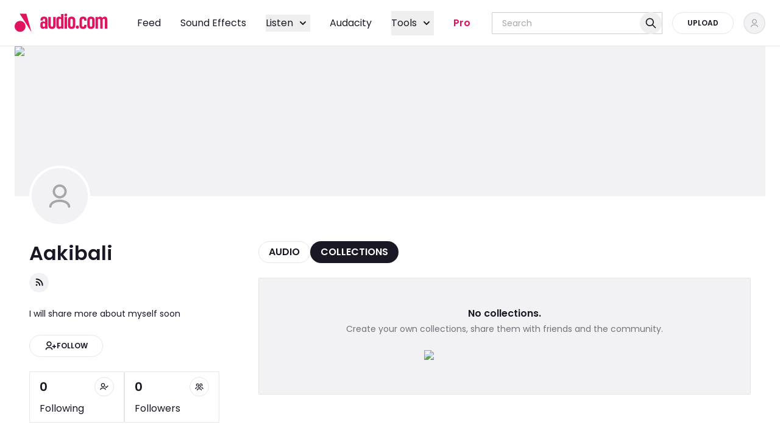

--- FILE ---
content_type: application/javascript; charset=UTF-8
request_url: https://audio.com/_next/static/chunks/app/not-found-edfdcb23565a7ae4.js
body_size: 1243
content:
(self.webpackChunk_N_E=self.webpackChunk_N_E||[]).push([[9160],{88976:function(e,s,a){Promise.resolve().then(a.t.bind(a,46186,23)),Promise.resolve().then(a.t.bind(a,96173,23)),Promise.resolve().then(a.bind(a,32224))},74889:function(e,s,a){"use strict";a.d(s,{I:function(){return AudioCardSkeleton}});var l=a(31543),r=a(28043),i=a(57887);let AudioCardSkeleton=()=>(0,l.jsxs)("div",{className:"flex h-[6.5rem] space-x-3 px-3 py-6 tablet:h-[12.75rem] tablet:space-x-6 tablet:px-6 tablet:py-8",children:[(0,l.jsx)("div",{className:"relative flex aspect-square shrink-0 basis-14 tablet:basis-[8.75rem]",children:(0,l.jsx)(r.Y,{src:"",alt:"",sizes:"(max-width: 767px) 56px, 140px",className:"absolute h-14 tablet:h-[8.75rem]"})}),(0,l.jsxs)("div",{className:"flex min-w-0 grow",children:[(0,l.jsxs)("div",{className:"flex min-w-0 grow flex-col justify-between",children:[(0,l.jsxs)("div",{className:"flex tablet:space-x-4",children:[(0,l.jsxs)("div",{className:"flex min-w-0 grow flex-col items-start space-y-1",children:[(0,l.jsx)(i.O,{className:"h-5 w-4/5 tablet:h-6"}),(0,l.jsx)(i.O,{className:"h-3.5 w-1/2 tablet:h-4"})]}),(0,l.jsxs)("div",{className:"hidden shrink-0 items-center space-x-2 tablet:flex",children:[(0,l.jsx)(i.O,{className:"aspect-square h-8 w-8 rounded-full"}),(0,l.jsx)(i.O,{className:"aspect-square h-8 w-8 rounded-full"}),(0,l.jsx)(i.O,{className:"aspect-square h-8 w-8 rounded-full"})]})]}),(0,l.jsxs)("div",{className:"hidden tablet:flex tablet:items-center tablet:space-x-4",children:[(0,l.jsx)(i.O,{className:"aspect-square h-10 w-10 shrink-0 rounded-full"}),(0,l.jsx)(i.O,{className:"h-[3.75rem] grow"})]}),(0,l.jsxs)("div",{className:"flex items-baseline justify-between gap-x-2",children:[(0,l.jsx)("span",{className:"tablet:hidden",children:(0,l.jsx)(i.O,{className:"h-3.5 w-10"})}),(0,l.jsx)("div",{className:"hidden shrink grow tablet:block",children:(0,l.jsx)("div",{className:"flex justify-start gap-2",children:Array.from({length:5}).map((e,s)=>(0,l.jsx)(i.O,{className:"h-6 w-11"},s))})}),(0,l.jsx)("div",{className:"small hidden shrink-0 items-baseline tablet:inline-flex",children:(0,l.jsx)(i.O,{className:"h-[1.125rem] w-16"})})]})]}),(0,l.jsx)("div",{className:"inline-flex self-center tablet:hidden",children:(0,l.jsx)(i.O,{className:"aspect-square h-8 w-8 rounded-full"})})]})]})},32224:function(e,s,a){"use strict";a.r(s),a.d(s,{RandomAudioHero:function(){return RandomAudioHero}});var l=a(31543),r=a(3269),i=a(80795);let getAudioOfTheDayUrl=()=>"browse/audio-of-the-day";var n=a(69915),t=a(74889),d=a(67309);let RandomAudioHeroBackground=e=>{let{children:s,imageUrl:a="/images/cover-placeholder.jpg"}=e;return(0,l.jsxs)("div",{className:"relative grid h-screen grid-cols-1 content-center bg-cover bg-no-repeat",style:{backgroundImage:"url(".concat(a,")")},children:[(0,l.jsx)("div",{className:"absolute inset-0 bg-overlay-image backdrop-blur-2xl"}),(0,l.jsx)("div",{className:"relative mx-auto grid w-full max-w-layout-large grid-cols-1 justify-items-center gap-y-16 px-6 text-center",children:s})]})},RandomAudioHero=e=>{var s;let{topSlot:a,bottomSlot:c}=e,{data:o}=(s={random:!0},(0,r.aM)({queryKey:r.S8.audioOfTheDay(),queryFn:async e=>{var a;let{signal:l}=e,r=await (a={signal:l,random:null==s?void 0:s.random},n.M.get(getAudioOfTheDayUrl(),{signal:null==a?void 0:a.signal,searchParams:{rich:!0,...(null==a?void 0:a.random)?{random:a.random}:{}}}).json());return function(e){let{day:s,link_text:a,link_url:l,header:r,subheader:n,audio:t}=e;return{day:s,linkText:a,linkUrl:l,header:r,subheader:n,audio:(0,i.h)(t)}}(r)}}));return(0,l.jsxs)(RandomAudioHeroBackground,{imageUrl:null==o?void 0:o.audio.imageUrl,children:[a,(0,l.jsx)("div",{className:"w-full rounded-minimal bg-background-default",children:(null==o?void 0:o.audio)?(0,l.jsx)(d.g,{audio:o.audio}):(0,l.jsx)(t.I,{})}),c]})}},57887:function(e,s,a){"use strict";a.d(s,{O:function(){return Skeleton}});var l=a(31543),r=a(65378);let Skeleton=e=>{let{className:s,...a}=e;return(0,l.jsx)("div",{className:(0,r.cn)("animate-pulse rounded-minimal bg-background-highlight",s),...a})}}},function(e){e.O(0,[6186,5043,3084,5059,175,3335,2454,2154,8548,3158,1541,986,8626,1198,1434,5583,1718,1883,1744],function(){return e(e.s=88976)}),_N_E=e.O()}]);

--- FILE ---
content_type: application/javascript; charset=UTF-8
request_url: https://audio.com/_next/static/chunks/app/(internal)/%5Busername%5D/(author)/layout-0c7492432e63490c.js
body_size: 13977
content:
(self.webpackChunk_N_E=self.webpackChunk_N_E||[]).push([[8993],{15494:function(e,t,r){Promise.resolve().then(r.t.bind(r,92454,23)),Promise.resolve().then(r.t.bind(r,46186,23)),Promise.resolve().then(r.t.bind(r,96173,23)),Promise.resolve().then(r.bind(r,57098)),Promise.resolve().then(r.bind(r,14420)),Promise.resolve().then(r.bind(r,2645)),Promise.resolve().then(r.bind(r,87151)),Promise.resolve().then(r.bind(r,32512)),Promise.resolve().then(r.bind(r,49729)),Promise.resolve().then(r.bind(r,5595)),Promise.resolve().then(r.bind(r,80974)),Promise.resolve().then(r.bind(r,62998)),Promise.resolve().then(r.bind(r,20656)),Promise.resolve().then(r.bind(r,65089)),Promise.resolve().then(r.bind(r,59049)),Promise.resolve().then(r.bind(r,99659)),Promise.resolve().then(r.bind(r,20955)),Promise.resolve().then(r.bind(r,1943)),Promise.resolve().then(r.bind(r,85546)),Promise.resolve().then(r.bind(r,89710)),Promise.resolve().then(r.bind(r,54534)),Promise.resolve().then(r.bind(r,89619)),Promise.resolve().then(r.bind(r,37357)),Promise.resolve().then(r.bind(r,87458)),Promise.resolve().then(r.bind(r,30004)),Promise.resolve().then(r.bind(r,30823)),Promise.resolve().then(r.bind(r,93615)),Promise.resolve().then(r.bind(r,6846)),Promise.resolve().then(r.bind(r,88631)),Promise.resolve().then(r.bind(r,94578)),Promise.resolve().then(r.bind(r,26993)),Promise.resolve().then(r.bind(r,69634)),Promise.resolve().then(r.bind(r,37302)),Promise.resolve().then(r.bind(r,35976)),Promise.resolve().then(r.bind(r,12122)),Promise.resolve().then(r.bind(r,17351)),Promise.resolve().then(r.bind(r,26108)),Promise.resolve().then(r.bind(r,40067)),Promise.resolve().then(r.bind(r,17093)),Promise.resolve().then(r.bind(r,52290)),Promise.resolve().then(r.bind(r,20497))},33812:function(e,t,r){"use strict";r.d(t,{r:function(){return fetchActiveExperiments}});let getExperimentListUrl=e=>"analytics/experiments/".concat(e);var n=r(69915);function convertActiveExperiment(e){let{id:t,member:r,slug:n,variation:o,date_start:a,date_end:s}=e;return{id:t,member:r,slug:n,variation:o,dateStart:a,dateEnd:s}}async function fetchActiveExperiments(e){let{slugs:t,id:r}=e,o=await n.M.get(getExperimentListUrl(r),{searchParams:{slugs:t}}).json();return o.map(convertActiveExperiment)}},73733:function(e,t,r){"use strict";r.d(t,{x:function(){return useActiveExperiment}});var n=r(93526),o=r(3269),a=r(40436),s=r(67571),l=r(85239),i=r(7697),u=r(33812);async function getActiveExperiment(e){let{slug:t,subjectId:r}=e,o=null;try{if(r){let e=(0,n.z)("experiment-".concat(t));if(e)o=JSON.parse(e);else{let e=await (0,u.r)({slugs:t,id:r});o=e.length?e[0]:null}}}catch(e){i.Logger.error("Failed to fetch active experiment",{slug:t,error:e,text:(0,l.D)(e)?await e.response.text():void 0})}return o}function useActiveExperiment(e){let{slug:t,includeUserId:r}=e,{user:l,isPending:i}=(0,a.a)(),u=(0,o.aM)({queryKey:o.S8.activeExperiment(t),queryFn:async()=>r&&l?getActiveExperiment({slug:t,subjectId:l.id}):getActiveExperiment({slug:t,subjectId:(0,n.z)(s.ec)}),staleTime:o.R.Long,enabled:!r||!i});return u}},14420:function(e,t,r){"use strict";r.r(t),r.d(t,{ExperimentSideEffects:function(){return ExperimentSideEffects}});var n=r(53887);let ExperimentSideEffects=e=>{let{slug:t,experiment:r}=e;return(0,n.s)({slug:t,experiment:r}),null}},99793:function(e,t,r){"use strict";r.d(t,{K:function(){return Experiment}});var n=r(31543),o=r(73733),a=r(73961),s=r(14420);let Experiment=e=>{let{experimentSlug:t,children:r,fallback:l,loading:i=null,includeUserId:u=!1}=e,{data:c,isPending:d}=(0,o.x)({slug:t,includeUserId:u});return d?i:c?(0,n.jsxs)(n.Fragment,{children:[(0,n.jsx)(a.u,{activeVariationId:c.variation,experimentId:c.id,children:r}),(0,n.jsx)(s.ExperimentSideEffects,{slug:t,experiment:c})]}):l}},89913:function(e,t,r){"use strict";r.d(t,{e:function(){return Variation}});var n=r(31543),o=r(73961);let Variation=e=>{let{id:t,children:r}=e,{activeVariationId:a}=(0,o.Y)();return t!==a?null:(0,n.jsx)(n.Fragment,{children:r})}},73961:function(e,t,r){"use strict";r.d(t,{Y:function(){return useExperimentContext},u:function(){return ExperimentContextProvider}});var n=r(31543),o=r(97768);let a=(0,o.createContext)(null),ExperimentContextProvider=e=>{let{children:t,activeVariationId:r,experimentId:o}=e;return(0,n.jsx)(a.Provider,{value:{activeVariationId:r,experimentId:o},children:t})},useExperimentContext=()=>{let e=(0,o.useContext)(a);if(!e)throw Error("useExperimentContext should be used within <ExperimentContext>");return e}},53887:function(e,t,r){"use strict";r.d(t,{q:function(){return experimentSideEffects},s:function(){return useExperimentSideEffects}});var n=r(97768),o=r(9609),a=r(93526),s=r(53366),l=r(72707);let experimentSideEffects=e=>{if((0,a.z)("experiment-".concat(e.slug)))return;(0,s.J)("experiment-".concat(e.slug),JSON.stringify(e),{maxAge:l.y6});let t=JSON.parse((0,a.z)(l.IU)||"[]");t.includes(e.slug)||((0,s.J)(l.IU,JSON.stringify([...t,e.slug]),{maxAge:l.dl}),(0,o.qP)({name:"experiment_exposure",payload:{experiment_id:e.id,experiment_variation:String(e.variation)}}))},useExperimentSideEffects=e=>{let{slug:t,experiment:r}=e;(0,n.useEffect)(()=>{r&&experimentSideEffects(r)},[t,r])}},63461:function(e,t,r){"use strict";r.d(t,{u:function(){return o}});var n=r(68437);let o=(0,n.Ue)()(e=>({headerVariant:"default",showBottomBorder:!0,setShowBottomBorder:t=>e({showBottomBorder:t}),setHeaderVariant:t=>e({headerVariant:t})}))},2645:function(e,t,r){"use strict";r.r(t),r.d(t,{NoHeaderBorder:function(){return NoHeaderBorder}});var n=r(97768),o=r(63461);let useNoBottomBorder=()=>{let e=(0,o.u)(e=>e.setShowBottomBorder);(0,n.useEffect)(()=>(e(!1),()=>{e(!0)}),[e])},NoHeaderBorder=()=>(useNoBottomBorder(),null)},63006:function(e,t,r){"use strict";r.d(t,{W:function(){return getPlan}});var n=r(70855),o=r(69915),a=r(33489);async function getPlan(){var e,t,r;let s=arguments.length>0&&void 0!==arguments[0]?arguments[0]:{},l=await o.M.get(n.D6(),{signal:s.signal}).json();return{id:l.id,type:l.plan,name:l.name,userId:l.user_id,dateExpire:l.date_expire,subscription:{status:(e=l.subscription).status,price:e.price,dateCreated:e.date_created,dateUpdated:e.date_updated,dateToBeCancelled:e.date_cancel,dateCancelled:e.date_cancelled,dateExpire:e.date_expire,dateTrialEnd:e.date_trial_end,priceModel:(0,a.z)(e.price_model),paymentMethod:e.payment_method},limits:{maxProjects:(t=l.limits).max_projects,maxCollaborators:t.max_collaborators,maxStorage:t.max_storage,maxProjectVersions:t.max_project_versions,maxTotalAudioHours:t.max_total_audio_hours,maxTotalMonthlyCleanVoicing:t.max_total_monthly_clean_voicing,maxTotalMonthlyTranscriptions:t.max_total_monthly_transcriptions},usage:{audioHours:(r=l.usage).audio_hours,projectsCount:r.projects_count,storageUsage:r.storage_usage,transcriptionsThisMonth:r.transcriptions_this_month},hasSubscription:l.has_subscription}}},58475:function(e,t,r){"use strict";r.d(t,{g:function(){return usePlan}});var n=r(24188),o=r(3269),a=r(40436),s=r(63006);let usePlan=()=>{let{session:e}=(0,a.a)();return(0,n.a)({enabled:!!e,queryKey:o.S8.subscriptionPlan(),queryFn:s.W})}},60974:function(e,t,r){"use strict";r.d(t,{QS:function(){return useAuthCodeForOtherClient},$w:function(){return useUpdateWebsiteSettingsMutation},bT:function(){return useUserQuery}});var n=r(3269),o=r(97013),a=r(67003),s=r(69915);function useAuthCodeForOtherClient(){return(0,n.Db)({mutationFn:async e=>{let{clientId:t,redirectUri:r,scope:n,state:l}=e,i=await function(e){try{return s.M.post(a.Q6(),{json:e}).json()}catch(e){return null}}({client_id:t,scope:n,state:l,redirect_uri:null!=r?r:encodeURI(o.O.NEXT_PUBLIC_OAUTH_REDIRECT_URL)});return i}})}var l=r(97768),i=r(83084),u=r(70045),c=r(85239),d=r(7697),p=r(81859);let convertUser_convertUser=e=>{let{email:t,date_verified:r,date_updated:n,...o}=e;return{...(0,p._)(o),email:t,dateVerified:r,dateUpdated:n}};var f=r(12521);let m="Session expired",useUserQuery=e=>{let t=(0,n.aM)({queryKey:n.S8.me(),enabled:"authenticated"===e,queryFn:async()=>{try{let e=await s.M.get(i.Xg(),{searchParams:{expand:"stats"}}).json();return convertUser_convertUser(e)}catch(e){if(!(0,c.D)(e))throw e;if(e.response.status===u.W.UNAUTHORIZED)throw(0,f.w)(),Error(m)}}});return(0,l.useEffect)(()=>{t.error&&t.error.message!==m&&d.Logger.error("GET user data error",{error:t.error})},[t.error]),t};async function updateWebsiteSettings(e,t){let r=function(e){let t={};return void 0!==e.hasCompletedTour&&(t.has_completed_tour=e.hasCompletedTour),void 0!==e.hasSeenProjectPaywall&&(t.has_seen_project_paywall=e.hasSeenProjectPaywall),void 0!==e.hasSeenAuAudioPaywall&&(t.has_seen_au_audio_paywall=e.hasSeenAuAudioPaywall),void 0!==e.paywallVisitsCounter&&(t.paywall_visits_counter=e.paywallVisitsCounter),void 0!==e.convertedFilesCount&&(t.converted_files_count=e.convertedFilesCount),t}(e),n=await s.M.patch(i.zo(),{json:r,signal:null==t?void 0:t.signal}).json();return{hasCompletedTour:n.has_completed_tour,hasSeenProjectPaywall:n.has_seen_project_paywall,hasSeenAuAudioPaywall:n.has_seen_au_audio_paywall,paywallVisitsCounter:n.paywall_visits_counter,convertedFilesCount:n.converted_files_count}}r(40436);let useUpdateWebsiteSettingsMutation=()=>(0,n.Db)({mutationFn:e=>updateWebsiteSettings(e),onSuccess:()=>{n.Eh.invalidateQueries({queryKey:n.S8.websiteSettings()})}})},87151:function(e,t,r){"use strict";r.r(t),r.d(t,{MuseScoreSuccessAuthAlert:function(){return MuseScoreSuccessAuthAlert}});var n=r(31543),o=r(18086),a=r.n(o),s=r(97768),l=r(46168),i=r(7903);let u=a()(()=>r.e(8181).then(r.bind(r,98181)).then(e=>e.MuseScoreSuccessAuthAlertContent),{loadableGenerated:{webpack:()=>[98181]}}),c="muAuthSuccess",MuseScoreSuccessAuthAlert=()=>{let e=(0,l.lr)(),t=e.get(c),[r,o]=(0,s.useState)("true"===t),removeQueryParam=()=>{let e=new URL(window.location.href);e.searchParams.delete(c),window.history.replaceState({},"",e.toString())};return(0,n.jsx)(i.Vq,{open:r,onOpenChange:o,children:(0,n.jsx)(u,{closeDialog:()=>{removeQueryParam(),o(!1)}})})}},40436:function(e,t,r){"use strict";r.d(t,{f:function(){return UserContextProvider},a:function(){return useUser}});var n=r(31543),o=r(30175),a=r(97768),s=r(52291),l=r(17684),i=r(60974),u=r(77972),c=r(9609),d=r(52502),p=r(82023);let useAuthProvidersEvents=e=>{let{session:t,user:r}=e;return(0,a.useEffect)(()=>{if(t&&r){let e=p.T.getItem(u.o9,null);if(!e)return;let{provider:t,params__key:n,params__str_value:o}=JSON.parse(e);if(t){let e=(0,d._)(r)?"sign_up":"sign_in",a="".concat(e,"_").concat(t,"_successful");(0,c.qP)({name:a,payload:{params__key:n,params__str_value:o}}),p.T.removeItem(u.o9)}}},[t,r]),null};var f=r(7697);let useLoggerInit=e=>{let{user:t}=e;(0,a.useEffect)(()=>{t?f.Logger.setUser({id:t.id,username:t.username,email:t.email}):f.Logger.removeUser()},[t])},m=(0,a.createContext)({}),UserContextProvider=e=>{let{children:t}=e,{data:r,status:u}=(0,o.useSession)(),{data:c,isLoading:d,refetch:p,isPending:f}=(0,i.bT)(u);return(0,a.useEffect)(()=>{r?(0,s.vA)(r):(0,s.qt)()},[r]),(0,a.useEffect)(()=>{"unauthenticated"===u&&c&&(p(),(0,l.c)())},[p,u,c]),useAuthProvidersEvents({user:c,session:r}),useLoggerInit({user:c}),(0,n.jsx)(m.Provider,{value:{session:r,sessionStatus:u,isLoading:d,isPending:f,user:c,refetchUser:p},children:t})},useUser=()=>{let e=(0,a.useContext)(m);if(void 0===e)throw Error("useUser must be used within a UserContextProvider");return e}},86891:function(e,t,r){"use strict";r.d(t,{z:function(){return n.zB}});var n=r(47290)},12521:function(e,t,r){"use strict";r.d(t,{w:function(){return signOut}});var n=r(9609),o=r(47290),a=r(52291);let signOut=e=>((0,a.qt)(),(0,n.R1)(),(0,o.ni)(e))},32512:function(e,t,r){"use strict";r.r(t),r.d(t,{DeleteBackground:function(){return DeleteBackground}});var n=r(31543),o=r(97768),a=r(58124),s=r(17684),l=r(63409),i=r(7903),u=r(52206),c=r(57654),d=r(79277),p=r(3269);let f={deleteBackgroundImage:"Delete background image",delete:"Delete",deleting:"Deleting...",deletePrompt:"Are you sure you want to delete background image?",cancel:"Cancel"},DeleteBackground=e=>{let{authorId:t,authorUsername:r,imageSrc:m}=e,[h,g]=(0,o.useState)(!1),{mutateAsync:v,isPending:w}=function(e){let{type:t,authorId:r}=e;return(0,p.Db)({mutationFn:async()=>{await (0,d.ao)({type:t,modelId:r})}})}({authorId:t,type:"background"});if(!m)return null;let handleDelete=async()=>{try{await v(),await Promise.all([(0,a.$)({username:r}),(0,s.c)()]),closeDialog()}catch(e){u.A.error(e.message)}},closeDialog=()=>{g(!1)};return(0,n.jsxs)(i.Vq,{open:h,onOpenChange:g,children:[(0,n.jsx)(i.hg,{asChild:!0,children:(0,n.jsx)(l.z,{LeftIcon:c.F,size:"small",variant:"secondary",children:(0,n.jsx)("span",{className:"sr-only",children:f.deleteBackgroundImage})})}),(0,n.jsxs)(i.cZ,{className:"desktop:w-[35.75rem]",children:[(0,n.jsx)(i.fK,{children:(0,n.jsx)(i.$N,{children:f.deletePrompt})}),(0,n.jsxs)(i.cN,{children:[(0,n.jsx)(l.z,{variant:"secondary",size:"small",onClick:closeDialog,disabled:w,children:f.cancel}),(0,n.jsx)(l.z,{size:"small",onClick:handleDelete,disabled:w,children:w?f.deleting:f.delete})]})]})]})}},4057:function(e,t,r){"use strict";r.d(t,{J:function(){return useAuthorImageUpload}});var n=r(80649),o=r(79277),a=r(3269);function useAuthorImageUpload(e){let{type:t,authorId:r}=e;return(0,a.Db)({mutationFn:async e=>{let a=await (0,o.Bi)({mime:e.type,size:e.size,model:r,type:t,method:"PUT"});try{await (0,n.c)({file:e,policy:a});let t=await (0,o.Ps)(a.success);return t}catch(e){throw(0,o.E8)(a.fail),e}}})}},49729:function(e,t,r){"use strict";r.r(t),r.d(t,{EditAvatar:function(){return EditAvatar}});var n=r(31543),o=r(97768),a=r(58124),s=r(17684),l=r(68771),i=r(63896),u=r(65378),c=r(30479),d=r(52206),p=r(4057),f=r(18086),m=r.n(f);let h=m()(()=>Promise.all([r.e(7554),r.e(3664),r.e(5770)]).then(r.bind(r,5770)).then(e=>e.AvatarImageCropper),{loadableGenerated:{webpack:()=>[5770]},ssr:!1});var g=r(3839);let EditAvatar=e=>{let{imageSrc:t,authorId:r,authorUsername:f}=e,m=(0,o.useRef)(null),[v,w]=(0,o.useState)(null),[b,x]=(0,o.useState)(!1),{mutateAsync:_,isPending:y}=(0,p.J)({authorId:r,type:"avatar"}),uploadImage=async e=>{try{await _(e),await Promise.all([(0,a.$)({username:f}),(0,s.c)()])}catch(e){console.error(e),closeCropper(),d.A.error(g.j.uploadingError)}},closeCropper=()=>{x(!1)};return(0,n.jsxs)(n.Fragment,{children:[(0,n.jsx)("button",{disabled:y,className:(0,u.cn)("cta-s relative flex h-full w-full items-center justify-center rounded-full border-4 border-background-default bg-overlay-image uppercase text-exception-light opacity-100 transition-opacity duration-200 desktop:opacity-0 desktop:focus-within:opacity-100 desktop:hover:opacity-100",{"cursor-not-allowed desktop:opacity-1000":y}),onClick:()=>{var e;return null===(e=m.current)||void 0===e?void 0:e.click()},children:y?(0,n.jsx)(c.$,{className:"text-content-primary"}):t?g.j.edit:g.j.add}),(0,n.jsx)("input",{ref:m,hidden:!0,multiple:!1,accept:i.T.join(","),type:"file",onChange:e=>{let{files:t}=e.target;if(null==t)return;let r=t[0];try{(0,l.D)({file:r,acceptTypes:i.Z,maxSize:20971520}),w(r),x(!0)}catch(e){closeCropper(),d.A.error(e.message)}},onClick:e=>{let t=e.target;t.value=""}}),v?(0,n.jsx)(h,{close:closeCropper,imageSrc:URL.createObjectURL(v),isOpen:b,onSubmit:uploadImage}):null]})}},5595:function(e,t,r){"use strict";r.r(t),r.d(t,{EditBackground:function(){return EditBackground}});var n=r(31543),o=r(97768),a=r(58124),s=r(17684),l=r(68771),i=r(63896),u=r(63409),c=r(30479),d=r(52206),p=r(37482),f=r(4057),m=r(18086),h=r.n(m);let g=h()(()=>Promise.all([r.e(7554),r.e(3664),r.e(3904)]).then(r.bind(r,63904)).then(e=>e.BackgroundImageCropper),{loadableGenerated:{webpack:()=>[63904]},ssr:!1});var v=r(3839);let EditBackground=e=>{let{imageSrc:t,authorId:r,authorUsername:m}=e,h=(0,o.useRef)(null),[w,b]=(0,o.useState)(null),[x,_]=(0,o.useState)(!1),{mutateAsync:y,isPending:E}=(0,f.J)({authorId:r,type:"background"}),uploadImage=async e=>{try{await y(e),await Promise.all([(0,a.$)({username:m}),(0,s.c)()])}catch(e){closeCropper(),d.A.error(v.j.uploadingError)}},closeCropper=()=>{_(!1)};return(0,n.jsxs)(n.Fragment,{children:[(0,n.jsx)(u.z,{disabled:E,LeftIcon:p.Z,size:"small",variant:"secondary",onClick:()=>{var e;return null===(e=h.current)||void 0===e?void 0:e.click()},children:E?(0,n.jsx)(c.$,{}):t?v.j.edit:v.j.addImage}),(0,n.jsx)("input",{ref:h,hidden:!0,multiple:!1,accept:i.T.join(","),type:"file",onChange:e=>{let{files:t}=e.target;if(null==t)return;let r=t[0];try{(0,l.D)({file:r,acceptTypes:i.Z,maxSize:20971520}),b(r),_(!0)}catch(e){closeCropper(),d.A.error(e.message)}},onClick:e=>{let t=e.target;t.value=""}}),w?(0,n.jsx)(g,{close:closeCropper,imageSrc:URL.createObjectURL(w),isOpen:x,onSubmit:uploadImage}):null]})}},3839:function(e,t,r){"use strict";r.d(t,{j:function(){return n}});let n={edit:"Edit",addImage:"Add image",add:"Add",uploadingError:"Error while uploading image",backgroundCropperTitle:"Edit Background Image",backgroundCropperDescription:"For best results use images at least 2800 pixels wide",avatarCropperTitle:"Edit Profile Image",avatarCropperDescription:"For best results use images at least 200x200 pixels"}},51385:function(e,t,r){"use strict";r.d(t,{e:function(){return SubscriptionPromosReview}});var n=r(31543),o=r(65378);let ReviewStarsIcon=()=>(0,n.jsxs)("svg",{width:"150",height:"24",viewBox:"0 0 150 24",fill:"none",xmlns:"http://www.w3.org/2000/svg",children:[(0,n.jsx)("path",{d:"M18.798 22L16.994 14.23L23 9.00211L15.091 8.32789L12 1L8.909 8.32789L1 9.00211L7.006 14.23L5.202 22L12 17.8774L18.798 22Z",fill:"#FBBC05"}),(0,n.jsx)("path",{d:"M50.798 22L48.994 14.23L55 9.00211L47.091 8.32789L44 1L40.909 8.32789L33 9.00211L39.006 14.23L37.202 22L44 17.8774L50.798 22Z",fill:"#FBBC05"}),(0,n.jsx)("path",{d:"M82.798 22L80.994 14.23L87 9.00211L79.091 8.32789L76 1L72.909 8.32789L65 9.00211L71.006 14.23L69.202 22L76 17.8774L82.798 22Z",fill:"#FBBC05"}),(0,n.jsx)("path",{d:"M114.798 22L112.994 14.23L119 9.00211L111.091 8.32789L108 1L104.909 8.32789L97 9.00211L103.006 14.23L101.202 22L108 17.8774L114.798 22Z",fill:"#FBBC05"}),(0,n.jsx)("path",{d:"M145.798 22.5L143.994 14.73L150 9.50211L142.091 8.82789L139 1.5L135.909 8.82789L128 9.50211L134.006 14.73L132.202 22.5L139 18.3774L145.798 22.5Z",fill:"#FBBC05"})]});r(50986);let SubscriptionPromosReview=e=>{let{className:t}=e;return(0,n.jsxs)("div",{className:(0,o.cn)("border-y border-stroke-default py-4",t),children:[(0,n.jsx)(ReviewStarsIcon,{}),(0,n.jsx)("p",{className:"paragraph-s mt-4 text-content-secondary",children:"What an amazing project this is! Love your work, uploading to\xa0audio.com\xa0was really fast and effortless, the improvements to Audacity are top-notch... I’m still trying to wrap my head around it all, good job, team!\xa0❤️"}),(0,n.jsx)("p",{className:"heading-5 mt-2 text-content-secondary",children:"Dewin Laborie"})]})}},6846:function(e,t,r){"use strict";r.r(t),r.d(t,{WelcomeOfferPromo:function(){return WelcomeOfferPromo}});var n=r(31543),o=r(18086),a=r.n(o),s=r(97768),l=r(9609),i=r(46168),u=r(67571),c=r(99793),d=r(89913),p=r(58475),f=r(40436),m=r(79910),h=r(51385);let g={titleLines:[{text:"Claim your "},{text:"Welcome offer!",accent:!0}]},v=a()(()=>Promise.all([r.e(4813),r.e(1539),r.e(9842),r.e(2987)]).then(r.bind(r,33125)).then(e=>e.AccessDialog),{loadableGenerated:{webpack:()=>[33125]}}),w=["com.audio.pro.0.1.0.7.0.1.year.23966.8388","com.audio.pro.0.0.0.0.0.1.year.23966.8388","com.audio.pro.0.1.0.7.0.1.month.1899.1899","com.audio.pro.0.0.0.0.0.1.month.1899.1899"],WelcomeOfferPromo=e=>{let{author:t}=e,{user:r}=(0,f.a)(),o=(0,i.tv)(),{data:a,isPending:b}=(0,p.g)(),x=(0,i.jD)(),_=(0,i.lr)(),[y,E]=(0,s.useState)(!1),C=!b&&(null==a?void 0:a.type)===m.k9.Free;(0,s.useEffect)(()=>{let e=_.get("mtm_medium"),n=_.get("mtm_content");C&&(null==r?void 0:r.username)===t&&"header"===e&&"welcome_offer"===n&&((0,l.Io)("welcome_offer"),E(!0))},[r,t,_,C]);let onOpenChange=e=>{E(e),e||o.replace(x)},S=(0,n.jsx)(v,{open:y,onOpenChange:onOpenChange,customTitleLines:g.titleLines,topContentSlot:(0,n.jsx)(h.e,{}),asModal:!0,productIds:w,analyticModalType:"welcome_offer"});return(0,n.jsxs)(c.K,{fallback:S,experimentSlug:u.Gu.customCheckoutPaywallAll,children:[(0,n.jsx)(d.e,{id:1,children:S}),(0,n.jsx)(d.e,{id:2,children:(0,n.jsx)(v,{open:y,onOpenChange:onOpenChange,customTitleLines:g.titleLines,topContentSlot:(0,n.jsx)(h.e,{}),asModal:!0,productIds:w,analyticModalType:"welcome_offer",useCustomCheckout:!0,size:"minified"})})]})}},786:function(e,t,r){"use strict";r.d(t,{O:function(){return useFollow}});var n=r(9609),o=r(17684),a=r(46168),s=r(3269),l=r(40436),i=r(86891),u=r(74053);let useFollow=e=>{let{username:t,analyticsTrigger:r,onUnfollow:c}=e,{session:d,user:p}=(0,l.a)(),f=(0,a.jD)(),m=!!d,{follow:h,unfollow:g,checkAndFetchFollowing:v}=(0,u.i)(e=>e),w=!!m&&v(t),updateCache=()=>{var e;p&&(e=p.username,s.Eh.invalidateQueries({queryKey:s.S8.following(e),exact:!0})),s.Eh.invalidateQueries({queryKey:s.S8.followers(t),exact:!0}),"/feed"!==f&&(0,o.L)()},handleFollow=async()=>{if(!m||!p){(0,n.Io)("follow_click"),(0,i.z)();return}if(w){let e=await g({username:t,myUsername:p.username});e&&(null==c||c(e)),r&&(0,n.qP)({name:"unfollow_click",payload:{trigger:r}})}else await h({username:t,myUsername:p.username}),r&&(0,n.qP)({name:"follow_click",payload:{trigger:r}});updateCache()};return{isFollowing:w,handleFollow,isAuthorised:m,user:p}}},74053:function(e,t,r){"use strict";r.d(t,{Z:function(){return i},i:function(){return l}});var n=r(68437),o=r(52206),a=r(97852),s=r(69915);let deleteFollow=e=>s.M.delete(a.do(e)).json(),followCheck=(e,t)=>s.M.get(a.pi(),{signal:t,searchParams:{ids:e.join(",")}}).json(),getFollowStatistics=(e,t)=>s.M.get(a.o(),{signal:t,searchParams:{ids:e.join(",")}}).json(),startFollow=e=>s.M.post(a.z$(e)),l=(0,n.Ue)()((e,t)=>{let r=new Set,n=new Set,a=null,s=null,l=!1,i=!1,processFollowQueue=async()=>{let t=Array.from(r);if(0!==t.length){r.clear(),a=null,l=!0;try{let r=await followCheck(t.map(e=>"_"+e));e(e=>{let n={...e.followersMap};return t.forEach(e=>{var t;n[e]=null!==(t=r[e])&&void 0!==t?t:null}),{followersMap:n}})}catch(r){o.A.error("Failed to fetch following statuses"),t.forEach(t=>{e(e=>({followingStatusError:!0,followersMap:{...e.followersMap,[t]:null}}))})}finally{l=!1}}},processStatsQueue=async()=>{let t=Array.from(n);if(0!==t.length){n.clear(),s=null,i=!0;try{let r=await getFollowStatistics(t.map(e=>"_"+e));e(e=>{let n={...e.usersStatsMap};return t.forEach(e=>{var t;n[e]=null!==(t=r[e])&&void 0!==t?t:null}),{usersStatsMap:n}})}catch(r){t.forEach(t=>{e(e=>({followersStatsError:!0,usersStatsMap:{...e.usersStatsMap,[t]:null}}))})}finally{i=!1}}},addFollowRequest=e=>{let n=t().followingStatusError;r.has(e)||l||n||(r.add(e),a&&clearTimeout(a),a=setTimeout(processFollowQueue,300))},addStatsRequest=e=>{let r=t().followersStatsError;n.has(e)||i||r||(n.add(e),s&&clearTimeout(s),s=setTimeout(processStatsQueue,300))},setFollowing=(t,r)=>{e(e=>({followersMap:{...e.followersMap,[t]:r}}))},setFollowersCount=(r,n)=>{let o=t().usersStatsMap[r];o&&e(e=>({usersStatsMap:{...e.usersStatsMap,[r]:{...o,followers_count:n}}}))},setFollowingCount=(r,n)=>{let o=t().usersStatsMap[r];o&&e(e=>({usersStatsMap:{...e.usersStatsMap,[r]:{...o,following_count:n}}}))};return{followersMap:{},usersStatsMap:{},checkAndFetchFollowing:e=>{let{followersMap:r}=t();return void 0!==r[e]?r[e]:(addFollowRequest(e),null)},checkAndFetchStats:e=>{let{usersStatsMap:r}=t();return r[e]?r[e]:(addStatsRequest(e),{followers_count:0,following_count:0})},follow:async e=>{var r,n,a,s;let{username:l,myUsername:i}=e,u=t().followersMap[l],c=null!==(a=null===(r=t().usersStatsMap[l])||void 0===r?void 0:r.followers_count)&&void 0!==a?a:0,d=null!==(s=null===(n=t().usersStatsMap[i])||void 0===n?void 0:n.following_count)&&void 0!==s?s:0;setFollowing(l,!0),setFollowersCount(l,c+1),setFollowingCount(i,d+1);try{await startFollow(l)}catch(e){o.A.error("Failed to follow the user"),setFollowing(l,null!=u&&u),setFollowersCount(l,c),setFollowingCount(i,d)}},unfollow:async e=>{var r,n,a,s;let{username:l,myUsername:i}=e,u=t().followersMap[l],c=null!==(a=null===(r=t().usersStatsMap[l])||void 0===r?void 0:r.followers_count)&&void 0!==a?a:0,d=null!==(s=null===(n=t().usersStatsMap[i])||void 0===n?void 0:n.following_count)&&void 0!==s?s:0;setFollowing(l,!1),setFollowersCount(l,c-1),setFollowingCount(i,d-1);try{let{date_unfollowed:e}=await deleteFollow(l);return e}catch(e){o.A.error("Failed to unfollow the user"),setFollowing(l,null==u||u),setFollowersCount(l,c),setFollowingCount(i,d)}},followersStatsError:!1,followingStatusError:!1}});var i=l},88631:function(e,t,r){"use strict";r.r(t),r.d(t,{AuthorFollowStats:function(){return AuthorFollowStats}});var n=r(31543),o=r(18086),a=r.n(o),s=r(97768),l=r(9609),i=r(46168),u=r(50986),c=r(74053);let AuthorFollowCard=e=>{let{count:t,caption:r,icon:o,onClick:a,dataTest:s}=e;return(0,n.jsxs)("div",{tabIndex:0,onClick:a,role:"button",className:"h-[5.25rem] w-[12.5rem] cursor-pointer rounded-minimal border border-stroke-default px-4 py-2 hover:border-form-hovered","data-exclude-page-guardian":!0,children:[(0,n.jsxs)("div",{className:"mb-2 flex items-center justify-between ",children:[(0,n.jsx)("h3",{"data-count":t,"data-test":s,className:"heading-3",children:t}),(0,n.jsx)("div",{className:"flex h-8 w-8 items-center justify-center rounded-full border border-stroke-default",children:(0,n.jsx)(o,{width:16,height:16,className:"text-content-primary"})})]}),(0,n.jsx)("p",{children:r})]})},d={following:"Following",followers:"Followers",followingDialogTitle:"Following",followersDialogTitle:"Followers"},p=a()(()=>Promise.all([r.e(9932),r.e(9849)]).then(r.bind(r,59849)).then(e=>e.PeersDialog),{loadableGenerated:{webpack:()=>[59849]}}),AuthorFollowStats=e=>{let{author:t}=e,r=(0,i.lr)(),o=r.get("followers"),{checkAndFetchStats:a,followersStatsError:f}=(0,c.Z)(),{followers_count:m,following_count:h}=a(t.username),[g,v]=(0,s.useState)(!1),[w,b]=(0,s.useState)(!!o);return(0,n.jsxs)(n.Fragment,{children:[!f&&(0,n.jsxs)("div",{className:"flex w-full gap-2","data-exclude-page-guardian":!0,children:[(0,n.jsx)(AuthorFollowCard,{icon:u.Md,count:h,dataTest:"following-count",caption:d.following,onClick:()=>{h&&(v(!0),(0,l.qP)({name:"following_modal_click",payload:{}}))}}),(0,n.jsx)(AuthorFollowCard,{icon:u.DN,dataTest:"followers-count",count:m,caption:d.followers,onClick:()=>{m&&(b(!0),(0,l.qP)({name:"followers_modal_click",payload:{}}))}})]}),g&&(0,n.jsx)(p,{profileUserName:t.username,open:g,onOpenChange:v,title:d.followingDialogTitle,dialogType:"following"}),w&&(0,n.jsx)(p,{profileUserName:t.username,open:w,onOpenChange:b,title:d.followersDialogTitle,dialogType:"followers"})]})}},94578:function(e,t,r){"use strict";r.r(t),r.d(t,{FollowButton:function(){return FollowButton}});var n=r(31543),o=r(65378),a=r(63409),s=r(50986),l=r(40436),i=r(786),u=r(74053);let c={follow:"Follow",following:"Following"},FollowButton=e=>{let{hideMobileText:t,size:r="small",username:d,placement:p,unfollowCallback:f,showOnlySecondaryVariant:m}=e,{isLoading:h}=(0,l.a)(),{followingStatusError:g}=(0,u.i)(e=>e),{isFollowing:v,handleFollow:w,user:b}=(0,i.O)({username:d,analyticsTrigger:p,onUnfollow:f});return d===(null==b?void 0:b.username)||g?null:(0,n.jsx)(a.z,{LeftIcon:v?s.Md:s.V8,variant:m?"secondary":v?"secondary":"primary",loading:h,size:r,disabled:null===v,onClick:w,className:(0,o.cn)("max-w-[7.8rem]",{"max-w-[4.25rem] tablet:max-w-[7.8rem]":t}),"data-test":"follow-button","data-test-status":v?"following":"not-following",children:(0,n.jsx)("p",{className:(0,o.cn)({"hidden tablet:inline-block":t}),children:v?c.following:c.follow})})}},26993:function(e,t,r){"use strict";r.r(t),r.d(t,{UnsubscribeAlert:function(){return UnsubscribeAlert}});var n=r(31543),o=r(18086),a=r.n(o),s=r(97768),l=r(46168),i=r(7903);let u=a()(()=>r.e(4875).then(r.bind(r,14875)).then(e=>e.UnsubscribeAlertContent),{loadableGenerated:{webpack:()=>[14875]},ssr:!1}),c="unsubscribe",d="section",UnsubscribeAlert=()=>{let e=(0,l.lr)(),t=e.get(c),r=e.get(d),[o,a]=(0,s.useState)("success"===t),removeSearchParams=()=>{let e=new URL(window.location.href);e.searchParams.delete(c),e.searchParams.delete(d),window.history.replaceState({},"",e.toString())};return r?(0,n.jsx)(i.Vq,{open:o,onOpenChange:a,children:(0,n.jsx)(u,{type:r,close:()=>{removeSearchParams(),a(!1)}})}):null}},69634:function(e,t,r){"use strict";r.r(t),r.d(t,{AuthorEditProfileLink:function(){return AuthorEditProfileLink}});var n=r(31543),o=r(9609),a=r(46168),s=r(63409),l=r(84077);let AuthorEditProfileLink=()=>(0,n.jsx)(a.rU,{href:a.Z5.Profile,className:(0,s.d)({variant:"secondary",size:"small"}),onClick:()=>{(0,o.qP)({name:"creator_edit_profile",payload:{}})},children:l.j.editProfile})},37302:function(e,t,r){"use strict";r.r(t),r.d(t,{AuthorManagePayoutsButton:function(){return AuthorManagePayoutsButton}});var n=r(31543),o=r(9609),a=r(85239),s=r(7697),l=r(63409),i=r(50986),u=r(52206),c=r(62998),d=r(84077);let AuthorManagePayoutsButton=()=>{let{mutateAsync:e,isPending:t}=(0,c.useCreateExpressDashboardLink)(),onClick=async()=>{(0,o.qP)({name:"creator_manage_payouts",payload:{status:"manage_payouts"}});try{let t=await e();window.location.href=t.url}catch(e){(0,a.D)(e)&&s.Logger.error("Failed to create dashboard link",{error:e,response:await e.response.text()}),u.A.error(d.j.linkError)}};return(0,n.jsx)(l.z,{size:"small",loading:t,LeftIcon:i.Rs,variant:"secondary",onClick:onClick,children:d.j.managePayouts})}},35976:function(e,t,r){"use strict";r.r(t),r.d(t,{AuthorRssButton:function(){return AuthorRssButton}});var n=r(31543),o=r(88744),a=r(545),s=r(52206),l=r(90670);let AuthorRssButton=e=>{let{copyText:t,authorId:r}=e;return(0,n.jsx)(a.h,{Icon:l.o,variant:"solid","aria-label":"Copy author RSS link to clipboard",onClick:()=>{let e="".concat(window.location.origin,"/rss/author/").concat(r);(0,o.v)(e),s.A.success(t)}})}},12122:function(e,t,r){"use strict";r.r(t),r.d(t,{AuthorSupportersClient:function(){return AuthorSupportersClient}});var n=r(31543),o=r(18086),a=r.n(o),s=r(97768),l=r(26108),i=r(69670),u=r(48508),c=r(84077);let d=a()(()=>Promise.all([r.e(9932),r.e(9399)]).then(r.bind(r,99399)).then(e=>e.SupportersDialog),{loadableGenerated:{webpack:()=>[99399]}}),SupporterCard=e=>{let{count:t,caption:r,onClick:o,supporters:a}=e,s=a.items.slice(0,8);return(0,n.jsxs)("div",{tabIndex:0,onClick:o,role:"button",className:"flex cursor-pointer flex-col gap-12 rounded-minimal border border-stroke-default p-4 hover:border-form-hovered","data-exclude-page-guardian":!0,children:[(0,n.jsxs)("div",{className:"mb-2 flex items-center justify-between ",children:[(0,n.jsx)("p",{"data-test":"supporters-count",className:"heading-1",children:t}),(0,n.jsx)("div",{className:"flex -space-x-2",children:s.map((e,t)=>(0,n.jsxs)(i.qE,{disabled:!0,className:"h-8 w-8 border-2 border-background-default",style:{zIndex:8-t},children:[e.avatarUrl?(0,n.jsx)(u.E,{loader:l.imageLoader,src:e.avatarUrl,alt:"".concat(e.username," avatar"),fill:!0,sizes:"32px"}):null,(0,n.jsx)(i.Q5,{})]},e.username))})]}),(0,n.jsx)("p",{children:r})]})},AuthorSupportersClient=e=>{let{author:t,initialData:r,subscription_id:o,supporting:a,creator:l}=e,[i,u]=(0,s.useState)(!1);return(0,n.jsxs)(n.Fragment,{children:[(0,n.jsx)(SupporterCard,{count:t.supportersCount,caption:c.j.supporters,onClick:()=>{u(!0)},supporters:r}),i&&(0,n.jsx)(d,{author:t,open:i,onOpenChange:u,anonymosCount:t.supportersCount-r.pagination.total,initialData:r,creator:l,subscription_id:o,supporting:a})]})}},17351:function(e,t,r){"use strict";r.r(t),r.d(t,{DonateStartEarningButtons:function(){return DonateStartEarningButtons}});var n=r(31543),o=r(68698),a=r(15925),s=r(84077);let DonateStartEarningButtons=e=>{let{creator:t}=e;return t.id?t.id&&!t.isOnboarded?(0,n.jsx)(o.Jy,{text:s.j.continueSetup,LeftIcon:a.R,variant:"secondary",eventStatus:"continue_setup"}):(0,n.jsx)(o.Jy,{text:s.j.pendingApproval,LeftIcon:a.R,variant:"secondary",eventStatus:"pending_approval"}):(0,n.jsx)(o.Jy,{showSetupDonationsDialog:!0,text:s.j.startEarning})}},84077:function(e,t,r){"use strict";r.d(t,{j:function(){return n}});let n={supporters:"Supporters",editProfile:"Edit profile",rssCopied:"RSS link copied to clipboard",descriptionPlaceholder:"I will share more about myself soon",startEarning:"Start earning",continueSetup:"Continue setup",pendingApproval:"Pending approval",managePayouts:"Manage payouts",linkError:"Failed to generate the link. Please, contact our support or try again later"}},80649:function(e,t,r){"use strict";r.d(t,{c:function(){return uploadFile}});let uploadFile=e=>{let{file:t,policy:r,onProgress:n,signal:o}=e,{fields:a={},field:s="file",url:l,method:i}=r,u="PUT"===i,c="POST"===i,d=c?new FormData:t;return c&&d instanceof FormData&&(Object.keys(a).forEach(e=>{d.append(e,a[e])}),d.append(s,t)),new Promise((e,r)=>{let a=new XMLHttpRequest;a.upload.addEventListener("progress",e=>{n&&e.lengthComputable&&n(e.loaded/e.total)}),a.addEventListener("load",()=>{a.status>=200&&a.status<300?e(a.response):r(Error("Error: ".concat(a.status," ").concat(a.statusText)))}),a.addEventListener("error",()=>{r(Error("Network Error"))}),a.addEventListener("abort",()=>{r(Error("Upload aborted"))}),a.open(i,l,!0),o&&o.addEventListener("abort",()=>a.abort()),u&&t.type&&a.setRequestHeader("Content-Type",t.type),a.send(d)})}},79277:function(e,t,r){"use strict";r.d(t,{Bi:function(){return createImage},ao:function(){return deleteImage},E8:function(){return sendFailedUploadMessage},Ps:function(){return sendSucceededUploadMessage}});let createImageUrl=()=>"image",deleteImageByTypeUrl=(e,t)=>"image/".concat(e,"/").concat(t);var n=r(69915);function createImage(e){return n.M.post(createImageUrl(),{json:e}).json()}function sendSucceededUploadMessage(e){return n.V.post(e).json()}function sendFailedUploadMessage(e){return n.V.delete(e)}function deleteImage(e){let{modelId:t,type:r}=e;return n.M.delete(deleteImageByTypeUrl(r,t))}},67003:function(e,t,r){"use strict";r.d(t,{Jg:function(){return getOtpParamsUrl},Q6:function(){return getAuthCodeForOtherClientUrl},Ze:function(){return resetPasswordUrl},qC:function(){return validateOtpUrl}});let getAuthCodeForOtherClientUrl=()=>"auth/code",resetPasswordUrl=()=>"auth/reset",getOtpParamsUrl=()=>"auth/reset/otp",validateOtpUrl=()=>"auth/reset/check"},97852:function(e,t,r){"use strict";r.d(t,{$3:function(){return getAuthorFollowingUrl},E2:function(){return getFeedUrl},do:function(){return getDeleteFollowUrl},kN:function(){return getAuthorFollowersUrl},o:function(){return getFollowStatsUrl},pi:function(){return getFollowCheckUrl},z$:function(){return getStartFollowUrl}});let getStartFollowUrl=e=>"author/".concat(e,"/follow"),getDeleteFollowUrl=e=>"author/".concat(e,"/follow"),getAuthorFollowersUrl=e=>"author/".concat(e,"/followers"),getAuthorFollowingUrl=e=>"author/".concat(e,"/following"),getFeedUrl=()=>"feed",getFollowCheckUrl=()=>"follow/check",getFollowStatsUrl=()=>"follow/stats"},70855:function(e,t,r){"use strict";r.d(t,{BK:function(){return upgradeTrialPlanUrl},D6:function(){return getPlanUrl},Fm:function(){return getBillingProductsnUrl},c7:function(){return getBillingSessionUrl},dy:function(){return getBillingPortalUrl}});let getPlanUrl=()=>"billing/plan",getBillingPortalUrl=()=>"billing/portal",getBillingSessionUrl=()=>"billing/session",getBillingProductsnUrl=()=>"billing/products",upgradeTrialPlanUrl=()=>"billing/upgrade-trial"},83084:function(e,t,r){"use strict";r.d(t,{Xg:function(){return getUserUrl},x0:function(){return deleteUserUrl},zo:function(){return updateWebsiteSettingsUrl}});let getUserUrl=()=>"me",deleteUserUrl=()=>"me",updateWebsiteSettingsUrl=()=>"user/website-settings"},47290:function(e,t,r){"use strict";r.d(t,{eA:function(){return n.SessionProvider},ni:function(){return n.signOut},zB:function(){return n.signIn}});var n=r(30175)},52502:function(e,t,r){"use strict";r.d(t,{_:function(){return isNewProviderUser}});let isNewProviderUser=e=>{let t=Math.floor(Date.now()/1e3),r=t-e.dateCreated;return r<60}},58124:function(e,t,r){"use strict";r.d(t,{$:function(){return n}}),r(78861),r(13817);var n=(0,r(64777).$)("6dfbdcfdba8f99ffa5e54ca71519717e7bb312fe")},17684:function(e,t,r){"use strict";r.d(t,{L:function(){return a},c:function(){return o}}),r(78861),r(13817);var n=r(64777),o=(0,n.$)("bc69b6f46b87ba6fb427c607a69fec5afd8f620e"),a=(0,n.$)("9fd35bac39672b804d720e593dfe56351566f3c5")},88744:function(e,t,r){"use strict";r.d(t,{v:function(){return copyToClipboard}});let copyToClipboard=e=>{navigator.clipboard.writeText(e)}},53366:function(e,t,r){"use strict";r.d(t,{J:function(){return setClientCookie}});let setClientCookie=(e,t,r)=>{try{document.cookie="".concat(e,"=").concat(t,"; path=/; max-age=").concat(r.maxAge,"; Secure; SameSite=none;")}catch(e){}}},68771:function(e,t,r){"use strict";r.d(t,{D:function(){return validateFile}});var n=r(21828);function validateFile(e){let{file:t,acceptTypes:r,maxSize:o}=e;if(!r.includes(t.type))throw Error("Unsupported file format");if(t.size>o)throw Error("File size exceeds max limit of ".concat((0,n.B)(o)))}},21828:function(e,t,r){"use strict";function formatSize(e){let t=Math.sign(e);e=Math.abs(e);let r=-1;for(;e>=1e3;)e/=1e3,r++;let n=Math.round(100*e)/100;return -1===r?"".concat(t*n,"B"):"".concat(t*n).concat("KMGTPEZY"[r],"B")}r.d(t,{B:function(){return formatSize}})},63896:function(e,t,r){"use strict";r.d(t,{T:function(){return n},Z:function(){return o}});let n=[".jpg",".jpeg",".webp",".png"],o=["image/jpeg","image/webp","image/png"]},79910:function(e,t,r){"use strict";var n,o;r.d(t,{k9:function(){return n},r_:function(){return a}}),(o=n||(n={})).Free="free",o.Standard="standard",o.Pro="professional";let a={free:0,standard:1,professional:2}},81859:function(e,t,r){"use strict";r.d(t,{_:function(){return convertAuthor}});var n=r(69394);function convertAuthor(e){var t,r,o;let{avatar:a,background:s,profile:l,username:i,id:u,stats:c,date_created:d,registration_type:p}=e,f={id:u,username:i,avatarUrl:a,backgroundUrl:s,profile:(0,n.G)(l),dateCreated:d,browsableAudioCount:null!==(t=null==c?void 0:c.browsable_audio_count)&&void 0!==t?t:0,accessibleProjectsCount:null!==(r=null==c?void 0:c.projects_accessible_count)&&void 0!==r?r:0,registrationType:p,supportersCount:null!==(o=null==c?void 0:c.supporters_count)&&void 0!==o?o:0};return c&&(f.hasPublicCollections=c.public_collections_count>0),f}},33489:function(e,t,r){"use strict";r.d(t,{z:function(){return convertPrice}});let convertPrice=e=>{let{currency:t,period:r,value:n,final_value:o,coupon_name:a,coupon_value:s,is_trial:l}=e;return{currency:t,period:r,value:n,finalValue:o,couponName:a,couponValue:s,isTrial:l}}},69394:function(e,t,r){"use strict";function convertProfile(e){let{about:t,email:r,facebook:n,name:o,location:a,website:s,twitter:l,browsable:i,id:u,avatar:c,username:d}=e;return{id:u,displayName:o,about:t,email:r,facebook:n,location:a,website:s,twitter:l,isBrowsable:i,avatarUrl:c,username:d}}r.d(t,{G:function(){return convertProfile}})},17093:function(e,t,r){"use strict";r.r(t),r.d(t,{AuthorContentTabs:function(){return AuthorContentTabs}});var n=r(31543),o=r(46168),a=r(65378),s=r(40436);let l={audio:"Audio",collections:"Collections",projects:"Audacity Projects"},AuthorContentTabs=()=>{let e=(0,o.jD)(),{username:t}=(0,o.UO)(),{user:r}=(0,s.a)(),i=r&&r.username===t,u=(0,o.i)(e),c=(0,o.oP)(e),d=!u&&!c,tabClassName=e=>(0,a.cn)("cta-l inline-flex h-9 items-center justify-center gap-1 whitespace-nowrap rounded-full border px-4 text-content-primary transition-all focus-visible:outline-none focus-visible:ring-2 focus-visible:ring-offset-2",e?"border-transparent bg-background-inverse text-content-inverse":"border-stroke-default hover:text-content-inactive");return(0,n.jsxs)("div",{className:"inline-flex max-w-full items-center gap-2 overflow-x-auto overscroll-contain",children:[(0,n.jsx)(o.rU,{href:"/".concat(t),className:tabClassName(d),children:l.audio}),(0,n.jsx)(o.rU,{href:"/".concat(t,"/collections"),className:tabClassName(u),children:l.collections}),i&&(0,n.jsx)(o.rU,{href:"/".concat(t,"/projects"),className:tabClassName(c),children:l.projects})]})}},52290:function(e,t,r){"use strict";r.r(t),r.d(t,{AuthorSuggestionsCollapse:function(){return AuthorSuggestionsCollapse}});var n=r(31543),o=r(97768),a=r(63409);let s={showMore:"Show more",showLess:"Show less"},AuthorSuggestionsCollapse=e=>{let{children:t}=e,[r,l]=(0,o.useState)(!0);return(0,n.jsxs)("div",{className:"space-y-4",children:[(0,n.jsx)("div",{"data-folded":r,className:"h-80 overflow-hidden data-[folded=false]:h-auto",children:t}),(0,n.jsx)(a.z,{variant:"secondary",size:"small",onClick:()=>{l(e=>!e)},children:r?s.showMore:s.showLess})]})}},20497:function(e,t,r){"use strict";r.r(t),r.d(t,{TrySubscriptionButton:function(){return TrySubscriptionButton}});var n=r(31543),o=r(9609),a=r(46168),s=r(63409),l=r(40436);let TrySubscriptionButton=e=>{let{size:t="small",onClick:r,events:{clickButton:i}}=e,{session:u}=(0,l.a)();return(0,n.jsx)(a.rU,{onClick:()=>{(0,o.Io)(i),null==r||r(),(0,o.qP)({name:i,payload:{}})},href:u?(0,a.Tz)():(0,a.N8)(),className:(0,s.d)({variant:"primary",size:t}),children:"Try for Free"})}},57098:function(e,t,r){"use strict";r.r(t),t.default={src:"/_next/static/media/placeholder.79b4309e.png",height:990,width:3222,blurDataURL:"[data-uri]",blurWidth:8,blurHeight:2}},41100:function(e,t,r){"use strict";r.d(t,{f:function(){return l}});var n=r(97768),o=r(72702),a=r(31543),s=n.forwardRef((e,t)=>(0,a.jsx)(o.WV.label,{...e,ref:t,onMouseDown:t=>{let r=t.target;r.closest("button, input, select, textarea")||(e.onMouseDown?.(t),!t.defaultPrevented&&t.detail>1&&t.preventDefault())}}));s.displayName="Label";var l=s},39783:function(e,t,r){"use strict";r.d(t,{D:function(){return P}});var n=r(11439),o=r(28070);function P(e){let t="object"==typeof e.client?e.client:{},r="object"==typeof e.server?e.server:{},a="object"==typeof e.shared?e.shared:{},s=e.runtimeEnv?e.runtimeEnv:{...o.env,...e.experimental__runtimeEnv};return function(e){let t=e.runtimeEnvStrict??e.runtimeEnv??o.env;if(e.skipValidation)return t;let r="object"==typeof e.client?e.client:{},a="object"==typeof e.server?e.server:{},s="object"==typeof e.shared?e.shared:{},l=n.Ry(r),i=n.Ry(a),u=n.Ry(s),c=e.isServer??typeof window>"u",d=l.merge(u),p=i.merge(u).merge(l),f=c?p.safeParse(t):d.safeParse(t),m=e.onValidationError??(e=>{throw console.error("❌ Invalid environment variables:",e.flatten().fieldErrors),Error("Invalid environment variables")}),h=e.onInvalidAccess??(e=>{throw Error("❌ Attempted to access a server-side environment variable on the client")});return!1===f.success?m(f.error):new Proxy(f.data,{get(t,r){if("string"==typeof r)return c||!e.clientPrefix||r.startsWith(e.clientPrefix)||void 0!==u.shape[r]?t[r]:h(r)}})}({...e,shared:a,client:t,server:r,clientPrefix:"NEXT_PUBLIC_",runtimeEnv:s})}},97013:function(e,t,r){"use strict";r.d(t,{O:function(){return s}});var n=r(39783),o=r(11439),a=r(28070);let s=(0,n.D)({server:{NEXTAUTH_URL:o.Z_(),NEXTAUTH_SECRET:o.Z_(),PRIVATE_API_URL:o.Z_(),DIRECT_API_HOST:o.Z_().optional()},client:{NEXT_PUBLIC_CLIENT_URL:o.Z_(),NEXT_PUBLIC_CLIENT_ID:o.Z_(),NEXT_PUBLIC_CLIENT_SECRET:o.Z_(),NEXT_PUBLIC_API_URL:o.Z_(),NEXT_PUBLIC_OAUTH_REDIRECT_URL:o.Z_(),NEXT_PUBLIC_GTM_ID:o.Z_(),NEXT_PUBLIC_SENTRY_DSN:o.Z_(),NEXT_PUBLIC_SENTRY_RELEASE:o.Z_(),NEXT_PUBLIC_GOOGLE_CLIENT_ID:o.Z_(),NEXT_PUBLIC_STRIPE_PUBLISHABLE_KEY:o.Z_()},runtimeEnv:{PRIVATE_API_URL:a.env.PRIVATE_API_URL,DIRECT_API_HOST:a.env.DIRECT_API_HOST,NEXTAUTH_URL:a.env.NEXTAUTH_URL,NEXTAUTH_SECRET:a.env.NEXTAUTH_SECRET,NEXT_PUBLIC_CLIENT_URL:"https://audio.com",NEXT_PUBLIC_CLIENT_ID:"1736151285440235",NEXT_PUBLIC_CLIENT_SECRET:"nv7jOW7PMhnoRejBGXE72ArQadcfyP7b",NEXT_PUBLIC_API_URL:"https://api.audio.com",NEXT_PUBLIC_OAUTH_REDIRECT_URL:"https://audio.com/auth/sign-in/success",NEXT_PUBLIC_GTM_ID:"GTM-TSHG6KJ",NEXT_PUBLIC_SENTRY_DSN:"https://f7cbe486c55045e9a6a9743036962fc1@sentry10.ultimate-guitar.com/41",NEXT_PUBLIC_SENTRY_RELEASE:"v656",NEXT_PUBLIC_GOOGLE_CLIENT_ID:"328476040630-ad857vicrj2bpokkvk226i7m445ussge.apps.googleusercontent.com",NEXT_PUBLIC_STRIPE_PUBLISHABLE_KEY:"pk_live_51OtABcIHS4hU4wX0MpWFkru1bzOjx5E0of08UFtmUvoMn6pNOvIOrXjkCO5Rb1ahB67uAZb2baBEYzazJEO8eXfL00yLExf6KL"},skipValidation:!0})}},function(e){e.O(0,[5188,6186,5043,3084,5059,175,3335,2454,2154,8548,7526,7592,8060,8741,395,6413,1541,986,1330,4016,1718,1883,1744],function(){return e(e.s=15494)}),_N_E=e.O()}]);

--- FILE ---
content_type: application/javascript; charset=UTF-8
request_url: https://audio.com/_next/static/chunks/app/(internal)/layout-3767a3f6bd608d80.js
body_size: 1782
content:
(self.webpackChunk_N_E=self.webpackChunk_N_E||[]).push([[6572],{89455:function(e,t,n){Promise.resolve().then(n.bind(n,85799)),Promise.resolve().then(n.t.bind(n,46186,23)),Promise.resolve().then(n.t.bind(n,96173,23)),Promise.resolve().then(n.bind(n,38216)),Promise.resolve().then(n.bind(n,14420)),Promise.resolve().then(n.bind(n,34845)),Promise.resolve().then(n.bind(n,7697)),Promise.resolve().then(n.bind(n,53779)),Promise.resolve().then(n.bind(n,89259)),Promise.resolve().then(n.bind(n,29728)),Promise.resolve().then(n.bind(n,71058)),Promise.resolve().then(n.bind(n,13328)),Promise.resolve().then(n.bind(n,51949)),Promise.resolve().then(n.bind(n,80398)),Promise.resolve().then(n.bind(n,63587)),Promise.resolve().then(n.bind(n,68200)),Promise.resolve().then(n.bind(n,99443)),Promise.resolve().then(n.bind(n,44701))},41670:function(e,t,n){"use strict";n.d(t,{f:function(){return r},l:function(){return i}});let r="isHqEnabled",i="hasSeenHqModal"},63356:function(e,t,n){"use strict";n.d(t,{i:function(){return useActiveAudio}});var r=n(1453);let useActiveAudio=()=>{let e=(0,r.H)(e=>e.playlist.items),t=(0,r.H)(e=>e.activeAudioIndex);return t>=0&&t<e.length?e[t]:void 0}},1453:function(e,t,n){"use strict";n.d(t,{H:function(){return a}});var r=n(20689),i=n(68437),o=n(78287),u=n(41670);let s={activeAudioIndex:0,isPlaying:!1,isHqEnabled:r.T.getItem(u.f,!1),playlist:{id:"",items:[],total:0,pages:0,page:0,url:""}},audioPlayerStoreSlice=e=>({...s,playAudio:t=>{e(()=>({activeAudioIndex:t||0,isPlaying:!0}))},setPlaylist:t=>e({playlist:t}),setIsPlaying:t=>e({isPlaying:t}),setActiveAudioIndex:t=>e({activeAudioIndex:t}),resetPlayer:()=>e({isPlaying:!1,playlist:s.playlist}),toggleIsHqEnabled:()=>e(e=>{let t=!e.isHqEnabled;return r.T.setItem(u.f,t),{isHqEnabled:t}})}),a=(0,i.Ue)()((0,o.mW)(function(){for(var e=arguments.length,t=Array(e),n=0;n<e;n++)t[n]=arguments[n];return audioPlayerStoreSlice(...t)}))},56316:function(e,t,n){"use strict";n.r(t),n.d(t,{AudioContextProvider:function(){return AudioContextProvider},useAudioContext:function(){return useAudioContext}});var r=n(31543),i=n(97768);let o=(0,i.createContext)(null),AudioContextProvider=e=>{let{audio:t,children:n}=e;return(0,r.jsx)(o.Provider,{value:t,children:n})},useAudioContext=()=>{let e=(0,i.useContext)(o);if(void 0===e)throw Error("useAudioContext must be used within a AudioContextProvider");if(null===e)throw Error("No audio was provided to context");return e}},93903:function(e,t,n){"use strict";n.d(t,{E:function(){return r.AudioContextProvider},Y:function(){return r.useAudioContext}});var r=n(56316)},32212:function(e,t,n){"use strict";n.d(t,{L2:function(){return s},X0:function(){return u},ZR:function(){return o},Zs:function(){return l},aA:function(){return r},dZ:function(){return i},r8:function(){return a}});let r="success",i="trial",o="customCheckout",u="audacitySuccess",s="productId",a="useCustomCheckout",l="tourFlow"},34845:function(e,t,n){"use strict";n.r(t),n.d(t,{ConditionalSuccessPurchaseDialog:function(){return ConditionalSuccessPurchaseDialog}});var r=n(31543),i=n(18086),o=n.n(i),u=n(54574),s=n(32212);let a=o()(()=>n.e(8641).then(n.bind(n,8641)).then(e=>e.SuccessPurchaseDialog),{loadableGenerated:{webpack:()=>[8641]}}),ConditionalSuccessPurchaseDialog=()=>{let e=(0,u.useSearchParams)(),t=e.get(s.aA),n=e.get(s.X0),i=e.get(s.ZR),o=e.get(s.dZ),l=e.get(s.Zs);return"true"===t||"true"===n?(0,r.jsx)(a,{isAudacitySuccess:"true"===n,isTrial:"true"===o,sendCheckoutSuccessEvent:"true"===i,isTourFlow:"true"===l}):null}},78947:function(e,t,n){"use strict";n.d(t,{P:function(){return s}});var r=n(9609),i=n(68437),o=n(78287);let u={isOpen:!1,activeView:"sign-in",customSignInGreeting:null},authDrawerStoreSlice=e=>({...u,open(t){e({isOpen:!0,activeView:"sign-in",...t}),(0,r.qP)({name:"auth_modal_show",payload:{}})},close(){e({isOpen:!1,customSignInGreeting:null})},setActiveView(t){e({activeView:t})}}),s=(0,i.Ue)()((0,o.mW)(function(){for(var e=arguments.length,t=Array(e),n=0;n<e;n++)t[n]=arguments[n];return authDrawerStoreSlice(...t)},{name:"auth drawer store"}))},7903:function(e,t,n){"use strict";n.d(t,{$N:function(){return d},Be:function(){return c},GG:function(){return h},Vq:function(){return o},cN:function(){return l},cZ:function(){return s},fK:function(){return a},hg:function(){return u}});var r=n(18086),i=n.n(r);let o=i()(()=>Promise.all([n.e(5188),n.e(7592),n.e(395),n.e(6048)]).then(n.bind(n,26048)).then(e=>e.Dialog),{loadableGenerated:{webpack:()=>[26048]}}),u=i()(()=>Promise.all([n.e(5188),n.e(7592),n.e(395),n.e(6048)]).then(n.bind(n,26048)).then(e=>e.DialogTrigger),{loadableGenerated:{webpack:()=>[26048]}}),s=i()(()=>Promise.all([n.e(5188),n.e(7592),n.e(395),n.e(6048)]).then(n.bind(n,26048)).then(e=>e.DialogContent),{loadableGenerated:{webpack:()=>[26048]}}),a=i()(()=>Promise.all([n.e(5188),n.e(7592),n.e(395),n.e(6048)]).then(n.bind(n,26048)).then(e=>e.DialogHeader),{loadableGenerated:{webpack:()=>[26048]}}),l=i()(()=>Promise.all([n.e(5188),n.e(7592),n.e(395),n.e(6048)]).then(n.bind(n,26048)).then(e=>e.DialogFooter),{loadableGenerated:{webpack:()=>[26048]}}),d=i()(()=>Promise.all([n.e(5188),n.e(7592),n.e(395),n.e(6048)]).then(n.bind(n,26048)).then(e=>e.DialogTitle),{loadableGenerated:{webpack:()=>[26048]}}),c=i()(()=>Promise.all([n.e(5188),n.e(7592),n.e(395),n.e(6048)]).then(n.bind(n,26048)).then(e=>e.DialogDescription),{loadableGenerated:{webpack:()=>[26048]}}),h=i()(()=>Promise.all([n.e(5188),n.e(7592),n.e(395),n.e(6048)]).then(n.bind(n,26048)).then(e=>e.DialogClose),{loadableGenerated:{webpack:()=>[26048]}})},29728:function(e,t,n){"use strict";n.r(t),n.d(t,{AudioPlayer:function(){return AudioPlayer}});var r=n(31543),i=n(18086),o=n.n(i),u=n(93903),s=n(63356),a=n(46168);let l=o()(()=>Promise.all([n.e(7554),n.e(2777)]).then(n.bind(n,14548)).then(e=>e.PlayerContent),{loadableGenerated:{webpack:()=>[14548]}}),AudioPlayer=()=>{let e=(0,s.i)(),t=function(){let e=(0,a.jD)();return!!(0,a._k)(e)}();return!e||t?null:(0,r.jsx)("div",{className:"sticky bottom-2 z-50 mx-4 mb-4 desktop:bottom-6 desktop:mx-6 desktop:mb-6",children:(0,r.jsx)(u.E,{audio:e,children:(0,r.jsx)(l,{audio:e})})})}},44701:function(e,t,n){"use strict";n.r(t),n.d(t,{AuthDrawerContainer:function(){return AuthDrawerContainer}});var r=n(31543),i=n(18086),o=n.n(i),u=n(97768),s=n(7903),a=n(78947);let l=o()(()=>Promise.all([n.e(7447),n.e(1786),n.e(3046),n.e(1711)]).then(n.bind(n,71711)).then(e=>e.AuthDrawerContentContainer),{loadableGenerated:{webpack:()=>[71711]}}),AuthDrawerContainer=()=>{let{open:e,isOpen:t,close:n}=(0,a.P)(),[i,o]=(0,u.useState)(!1);return(0,u.useEffect)(()=>{t&&o(!0)},[t]),(0,r.jsx)(s.Vq,{open:t,onOpenChange:t=>{t?e():n()},children:t||i?(0,r.jsx)(l,{}):null})}}},function(e){e.O(0,[6186,5043,3084,5059,175,3335,2454,2154,8548,7526,7592,8060,6527,8780,1541,986,4753,1718,1883,1744],function(){return e(e.s=89455)}),_N_E=e.O()}]);

--- FILE ---
content_type: application/javascript; charset=UTF-8
request_url: https://audio.com/_next/static/chunks/4753-c598cf076986d446.js
body_size: 23297
content:
"use strict";(self.webpackChunk_N_E=self.webpackChunk_N_E||[]).push([[4753,3779],{14420:function(e,t,n){n.r(t),n.d(t,{ExperimentSideEffects:function(){return ExperimentSideEffects}});var r=n(53887);let ExperimentSideEffects=e=>{let{slug:t,experiment:n}=e;return(0,r.s)({slug:t,experiment:n}),null}},53887:function(e,t,n){n.d(t,{q:function(){return experimentSideEffects},s:function(){return useExperimentSideEffects}});var r=n(97768),a=n(9609),i=n(93526),o=n(53366),l=n(72707);let experimentSideEffects=e=>{if((0,i.z)("experiment-".concat(e.slug)))return;(0,o.J)("experiment-".concat(e.slug),JSON.stringify(e),{maxAge:l.y6});let t=JSON.parse((0,i.z)(l.IU)||"[]");t.includes(e.slug)||((0,o.J)(l.IU,JSON.stringify([...t,e.slug]),{maxAge:l.dl}),(0,a.qP)({name:"experiment_exposure",payload:{experiment_id:e.id,experiment_variation:String(e.variation)}}))},useExperimentSideEffects=e=>{let{slug:t,experiment:n}=e;(0,r.useEffect)(()=>{n&&experimentSideEffects(n)},[t,n])}},77123:function(e,t,n){n.d(t,{C:function(){return useHeaderVariant}});var r=n(63461);let useHeaderVariant=()=>(0,r.u)(e=>e.headerVariant)},83140:function(e,t,n){n.d(t,{K:function(){return useShowBottomBorder}});var r=n(63461);let useShowBottomBorder=()=>(0,r.u)(e=>e.showBottomBorder)},63461:function(e,t,n){n.d(t,{u:function(){return a}});var r=n(68437);let a=(0,r.Ue)()(e=>({headerVariant:"default",showBottomBorder:!0,setShowBottomBorder:t=>e({showBottomBorder:t}),setHeaderVariant:t=>e({headerVariant:t})}))},63006:function(e,t,n){n.d(t,{W:function(){return getPlan}});var r=n(70855),a=n(69915),i=n(33489);async function getPlan(){var e,t,n;let o=arguments.length>0&&void 0!==arguments[0]?arguments[0]:{},l=await a.M.get(r.D6(),{signal:o.signal}).json();return{id:l.id,type:l.plan,name:l.name,userId:l.user_id,dateExpire:l.date_expire,subscription:{status:(e=l.subscription).status,price:e.price,dateCreated:e.date_created,dateUpdated:e.date_updated,dateToBeCancelled:e.date_cancel,dateCancelled:e.date_cancelled,dateExpire:e.date_expire,dateTrialEnd:e.date_trial_end,priceModel:(0,i.z)(e.price_model),paymentMethod:e.payment_method},limits:{maxProjects:(t=l.limits).max_projects,maxCollaborators:t.max_collaborators,maxStorage:t.max_storage,maxProjectVersions:t.max_project_versions,maxTotalAudioHours:t.max_total_audio_hours,maxTotalMonthlyCleanVoicing:t.max_total_monthly_clean_voicing,maxTotalMonthlyTranscriptions:t.max_total_monthly_transcriptions},usage:{audioHours:(n=l.usage).audio_hours,projectsCount:n.projects_count,storageUsage:n.storage_usage,transcriptionsThisMonth:n.transcriptions_this_month},hasSubscription:l.has_subscription}}},58475:function(e,t,n){n.d(t,{g:function(){return usePlan}});var r=n(24188),a=n(3269),i=n(40436),o=n(63006);let usePlan=()=>{let{session:e}=(0,i.a)();return(0,r.a)({enabled:!!e,queryKey:a.S8.subscriptionPlan(),queryFn:o.W})}},60974:function(e,t,n){n.d(t,{QS:function(){return useAuthCodeForOtherClient},$w:function(){return useUpdateWebsiteSettingsMutation},bT:function(){return useUserQuery}});var r=n(3269),a=n(97013),i=n(67003),o=n(69915);function useAuthCodeForOtherClient(){return(0,r.Db)({mutationFn:async e=>{let{clientId:t,redirectUri:n,scope:r,state:l}=e,s=await function(e){try{return o.M.post(i.Q6(),{json:e}).json()}catch(e){return null}}({client_id:t,scope:r,state:l,redirect_uri:null!=n?n:encodeURI(a.O.NEXT_PUBLIC_OAUTH_REDIRECT_URL)});return s}})}var l=n(97768),s=n(83084),c=n(70045),u=n(85239),d=n(7697),f=n(81859);let convertUser_convertUser=e=>{let{email:t,date_verified:n,date_updated:r,...a}=e;return{...(0,f._)(a),email:t,dateVerified:n,dateUpdated:r}};var p=n(12521);let g="Session expired",useUserQuery=e=>{let t=(0,r.aM)({queryKey:r.S8.me(),enabled:"authenticated"===e,queryFn:async()=>{try{let e=await o.M.get(s.Xg(),{searchParams:{expand:"stats"}}).json();return convertUser_convertUser(e)}catch(e){if(!(0,u.D)(e))throw e;if(e.response.status===c.W.UNAUTHORIZED)throw(0,p.w)(),Error(g)}}});return(0,l.useEffect)(()=>{t.error&&t.error.message!==g&&d.Logger.error("GET user data error",{error:t.error})},[t.error]),t};async function updateWebsiteSettings(e,t){let n=function(e){let t={};return void 0!==e.hasCompletedTour&&(t.has_completed_tour=e.hasCompletedTour),void 0!==e.hasSeenProjectPaywall&&(t.has_seen_project_paywall=e.hasSeenProjectPaywall),void 0!==e.hasSeenAuAudioPaywall&&(t.has_seen_au_audio_paywall=e.hasSeenAuAudioPaywall),void 0!==e.paywallVisitsCounter&&(t.paywall_visits_counter=e.paywallVisitsCounter),void 0!==e.convertedFilesCount&&(t.converted_files_count=e.convertedFilesCount),t}(e),r=await o.M.patch(s.zo(),{json:n,signal:null==t?void 0:t.signal}).json();return{hasCompletedTour:r.has_completed_tour,hasSeenProjectPaywall:r.has_seen_project_paywall,hasSeenAuAudioPaywall:r.has_seen_au_audio_paywall,paywallVisitsCounter:r.paywall_visits_counter,convertedFilesCount:r.converted_files_count}}n(40436);let useUpdateWebsiteSettingsMutation=()=>(0,r.Db)({mutationFn:e=>updateWebsiteSettings(e),onSuccess:()=>{r.Eh.invalidateQueries({queryKey:r.S8.websiteSettings()})}})},40436:function(e,t,n){n.d(t,{f:function(){return UserContextProvider},a:function(){return useUser}});var r=n(31543),a=n(30175),i=n(97768),o=n(52291),l=n(17684),s=n(60974),c=n(77972),u=n(9609),d=n(52502),f=n(82023);let useAuthProvidersEvents=e=>{let{session:t,user:n}=e;return(0,i.useEffect)(()=>{if(t&&n){let e=f.T.getItem(c.o9,null);if(!e)return;let{provider:t,params__key:r,params__str_value:a}=JSON.parse(e);if(t){let e=(0,d._)(n)?"sign_up":"sign_in",i="".concat(e,"_").concat(t,"_successful");(0,u.qP)({name:i,payload:{params__key:r,params__str_value:a}}),f.T.removeItem(c.o9)}}},[t,n]),null};var p=n(7697);let useLoggerInit=e=>{let{user:t}=e;(0,i.useEffect)(()=>{t?p.Logger.setUser({id:t.id,username:t.username,email:t.email}):p.Logger.removeUser()},[t])},g=(0,i.createContext)({}),UserContextProvider=e=>{let{children:t}=e,{data:n,status:c}=(0,a.useSession)(),{data:u,isLoading:d,refetch:f,isPending:p}=(0,s.bT)(c);return(0,i.useEffect)(()=>{n?(0,o.vA)(n):(0,o.qt)()},[n]),(0,i.useEffect)(()=>{"unauthenticated"===c&&u&&(f(),(0,l.c)())},[f,c,u]),useAuthProvidersEvents({user:u,session:n}),useLoggerInit({user:u}),(0,r.jsx)(g.Provider,{value:{session:n,sessionStatus:c,isLoading:d,isPending:p,user:u,refetchUser:f},children:t})},useUser=()=>{let e=(0,i.useContext)(g);if(void 0===e)throw Error("useUser must be used within a UserContextProvider");return e}},12521:function(e,t,n){n.d(t,{w:function(){return signOut}});var r=n(9609),a=n(47290),i=n(52291);let signOut=e=>((0,i.qt)(),(0,r.R1)(),(0,a.ni)(e))},12981:function(e,t,n){n.d(t,{g:function(){return r}});let r="open-audacity-download-dialog"},42457:function(e,t,n){n.r(t),n.d(t,{AudacityDownloadDialog:function(){return l},audacityDownloadLinks:function(){return i.Z},audacityDownloadLinksMap:function(){return i.x},dispatchDownloadAudacityDialogEvent:function(){return dispatchDownloadAudacityDialogEvent}});var r=n(18086),a=n.n(r),i=n(15291),o=n(12981);let dispatchDownloadAudacityDialogEvent=e=>{let{platform:t}=e,n=new CustomEvent(o.g,{detail:{platform:t}});window.dispatchEvent(n)},l=a()(()=>n.e(2936).then(n.bind(n,63024)).then(e=>e.AudacityDownloadDialog),{loadableGenerated:{webpack:()=>[63024]}})},15291:function(e,t,n){n.d(t,{Z:function(){return a},x:function(){return r}});let r={windowsMuseHub:"https://muse-cdn.com/Audacity_Installer_via_MuseHub.exe",windows64:"https://github.com/audacity/audacity/releases/download/Audacity-3.7.7/audacity-win-3.7.7-64bit.exe",windows64zip:"https://github.com/audacity/audacity/releases/download/Audacity-3.7.7/audacity-win-3.7.7-64bit.zip",windows32:"https://github.com/audacity/audacity/releases/download/Audacity-3.7.7/audacity-win-3.7.7-32bit.exe",windows32zip:"https://github.com/audacity/audacity/releases/download/Audacity-3.7.7/audacity-win-3.7.7-32bit.zip",macosMuseHub:"https://muse-cdn.com/Audacity_Installer_via_MuseHub.dmg",macosDmg:"https://github.com/audacity/audacity/releases/download/Audacity-3.7.7/audacity-macOS-3.7.7-universal.dmg",macosArm64:"https://github.com/audacity/audacity/releases/download/Audacity-3.7.7/audacity-macOS-3.7.7-arm64.dmg",macos86_64:"https://github.com/audacity/audacity/releases/download/Audacity-3.7.7/audacity-macOS-3.7.7-x86_64.dmg",linux20:"https://github.com/audacity/audacity/releases/download/Audacity-3.7.7/audacity-linux-3.7.7-x64-20.04.AppImage",linux22:"https://github.com/audacity/audacity/releases/download/Audacity-3.7.7/audacity-linux-3.7.7-x64-22.04.AppImage",musehub:"https://www.musehub.com/?utm_source=referral&utm_medium=audiocom&utm_id=audacity_download_button"},a={windows:{audacity:r.windowsMuseHub,otherOptions:[{title:"64bit",link:r.windows64,sum:"b3f16f4ba9c25abfb08d7a93cfcdc7086cf784b20e014ba4ebe68c38f1394f5c"},{title:"64bitZip",link:r.windows64zip,sum:"80d1cba8eac4070fd394031c0c54d698e0850682e5cd9d55a3be30ef9ce6f9c6"},{title:"32bit",link:r.windows32,sum:"9a7d9246fbcd99b17c32db0f7f12a6687518c9904ee809cfff1b4499cb0be0cd"},{title:"32bitZip",link:r.windows32zip,sum:"f328d075b951a8df6560e5fdecad0d65a097541ea2df6209eba44f6baf4b63f0"}]},macos:{audacity:r.macosMuseHub,otherOptions:[{title:"dmg",link:r.macosDmg,sum:"b653b65f06d870b33f22215bddadcb09270c4142aec23a956baa68912eeea8e2"},{title:"arm64",link:r.macosArm64,sum:"63c551cc74e16ff8e788b51aeacda8e866bb21213cf721a9b09a8a3b4e81d046"},{title:"x86_64",link:r.macos86_64,sum:"11dd95c619dd1cb8e47ee78e0855affc199a669a05439d194c81ed1bfc90b263"}]},linux:{otherOptions:[{title:"appImage20",link:r.linux20,sum:"8e5986b4fb07b6a627a5d88da03f60f75c5cbe879b08cccf75804eea9c23dcd6"},{title:"appImage22",link:r.linux22,sum:"378b25113a243e3c1e4207989444174796fbbd9c2e6fa673ed59213a2882a386"}]}}},22428:function(e,t,n){n.d(t,{R:function(){return useAudioSearch}});var r=n(97768),a=n(20876),i=n(46168),o=n(7697),l=n(3269),s=n(33102),c=n(23236),u=n(76645),d=n(69915);let useAudioSearch=function(){let e=arguments.length>0&&void 0!==arguments[0]?arguments[0]:"",t=(0,i.tv)(),[n,f]=(0,r.useState)(e),p=(0,a.N)(n,500);(0,r.useEffect)(()=>{f(e)},[e]);let{lastResults:g,data:h,isLoading:m}=function(e){let[t,n]=(0,r.useState)([]),a=(0,l.aM)({queryKey:l.S8.searchSuggest(e),queryFn:async t=>{let{signal:r}=t;s.E.cancelQueries({queryKey:c.S.searchSuggest()});let a=await d.M.get(u.zN(),{signal:r,searchParams:{query:e}}).json();return n(a.items),a.items},enabled:e.length>0,staleTime:l.R.Medium});(0,r.useEffect)(()=>{a.error&&o.Logger.error("Search suggestions error",{error:a.error,searchQuery:e})},[a.error,e]);let i="pending"===a.status&&"fetching"===a.fetchStatus;return{...a,isLoading:i,lastResults:t}}(p),v=null!=h?h:g;return{handleSearchSubmit:e=>{let r=void 0!==e&&v?v[e]:n,a=new URLSearchParams({search_text:r,sort:"relevance"});f(""),t.push((0,i.k7)()+"?".concat(a.toString()))},handleInputChange:e=>{f(e.target.value)},isLoading:m,suggestionList:v,searchText:n,handleClear:()=>f("")}}},10857:function(e,t,n){n.d(t,{$:function(){return r},N:function(){return a}});let r="transcribing-pay-wall",a="upload-settings"},59298:function(e,t,n){n.d(t,{N:function(){return useUploadButton}});var r=n(97768),a=n(9609),i=n(71692);let generateId=()=>crypto.randomUUID();var o=n(52206),l=n(66058),s=n(10857),c=n(47342);function useUploadButton(){let e=(0,r.useId)(),{openDialog:t}=(0,i.T)(),[n,u]=(0,r.useState)(null),d=(0,c.c)(e=>e.addUploadingFile);return{dialogsId:e,startUpload:(e,t,r)=>{if(!n)return;let i=generateId(),s=0;Array.from(n).forEach(n=>{try{(function(e){let{file:t}=e;if(!l.y.includes(t.type))throw Error("Incorrect file format or unrecorgnised file type. We currently support wav, mp3 and flac.");if(t.size>1073741824)throw Error("The file is too large. We have a maximum size limit of 1GB for individual files.")})({file:n}),d({batchId:i,fileId:generateId(),file:n,categoryId:e,options:t,downloadable:r}),s+=n.size}catch(e){o.A.error(e.message)}}),(0,a.qP)({name:"upload_sound_batch_start",payload:{categoryId:String(e),batchId:i,count:n.length.toString(),size:String(s)}})},handleAudioFiles:n=>{t("".concat(s.N).concat(e)),u(n)},clearAudioFiles:()=>{u(null)}}}},47342:function(e,t,n){n.d(t,{c:function(){return s},N:function(){return useUploadStoreActions}});var r=n(17646),a=n(68437),i=n(78287),o=n(9609);function processBatchCompletion(e){var t;let n,{fileId:r,finishedBatches:a,uploadingFiles:i,shouldIncludeFile:l=!0}=e,s=null===(t=i.find(e=>e.fileId===r))||void 0===t?void 0:t.batchId;if(!s||a.includes(s))return null;if(n=!0,i.forEach(e=>{let t=e.batchId===s&&100!==e.progress&&e.fileId!==r;t&&(n=!1)}),n){let e=function(e,t){let n=!(arguments.length>2)||void 0===arguments[2]||arguments[2],r=arguments.length>3?arguments[3]:void 0;return t.filter(t=>t.batchId===e&&(n||t.fileId!==r))}(s,i,l,r);return function(e){if(0===e.length)return;let t=String(e[0].categoryId),n=e[0].batchId;(0,o.qP)({name:"upload_sound_batch_finish",payload:{batchId:n,categoryId:t,count:String(e.length),ids:e.map(e=>e.audio.id),size:String(e.reduce((e,t)=>e+t.file.size,0))}})}(e),s}return null}let l={uploadingFiles:[],uploadingQueue:[],finishedBatches:[],displayedAudio:[]},uploadStoreSlice=e=>({...l,addUploadingFile(t){let{batchId:n,fileId:r,file:a,categoryId:i,options:o,downloadable:l}=t;e(e=>({uploadingFiles:[{batchId:n,file:a,fileId:r,progress:0,categoryId:i,options:o,audio:{title:"",id:"",slug:"",authorUsername:"",imageUrl:""},downloadable:l},...e.uploadingFiles],uploadingQueue:[...e.uploadingQueue,r],displayedAudio:[{fileId:r},...e.displayedAudio]}),!1,"add uploading file")},setUploadProgress(t){let{fileId:n,progress:r}=t;e(e=>({uploadingFiles:e.uploadingFiles.map(e=>e.fileId===n?{...e,progress:r}:e)}),!1,"set upload progress")},addAbortControllers(t){let{fileId:n,createRequestAbortController:r,uploadRequestAbortController:a}=t;e(e=>({uploadingFiles:e.uploadingFiles.map(e=>e.fileId===n?{...e,uploadRequestAbortController:a,createRequestAbortController:r}:e)}),!1,"add abort controllers")},addAudioInfo(t){let{audio:n,fileId:r}=t;e(e=>({displayedAudio:e.displayedAudio.map(e=>e.fileId===r?{...e,audioId:n.id}:e),uploadingFiles:e.uploadingFiles.map(e=>e.fileId===r?{...e,audio:n}:e)}),!1,"add audio info")},removeAudio(t){let{fileId:n}=t;e(e=>{let t=processBatchCompletion({fileId:n,finishedBatches:e.finishedBatches,uploadingFiles:e.uploadingFiles,shouldIncludeFile:!1});return e.uploadingFiles=e.uploadingFiles.filter(e=>{if(e.fileId===n){var t,r;null===(t=e.uploadRequestAbortController)||void 0===t||t.abort(),null===(r=e.createRequestAbortController)||void 0===r||r.abort()}return e.fileId!==n}),e.uploadingQueue=e.uploadingQueue.filter(e=>e!==n),e.finishedBatches=t?[...e.finishedBatches,t]:e.finishedBatches,e},!1,"remove audio")},removeFromUploadingQueue(t){let{fileId:n,audio:a}=t;e(e=>{let t=processBatchCompletion({fileId:n,finishedBatches:e.finishedBatches,uploadingFiles:e.uploadingFiles,shouldIncludeFile:!0});return{uploadingQueue:e.uploadingQueue.filter(e=>e!==n),finishedBatches:t?[...e.finishedBatches,t]:e.finishedBatches}},!1,"remove from uploading queue"),(0,r.i)({username:a.authorUsername})},removeFromDisplayedAudioByFileId(t){let{fileId:n}=t;e(e=>({displayedAudio:e.displayedAudio.filter(e=>e.fileId!==n)}),!1,"remove from displayed audio by file id")}}),s=(0,a.Ue)()((0,i.mW)(function(){for(var e=arguments.length,t=Array(e),n=0;n<e;n++)t[n]=arguments[n];return uploadStoreSlice(...t)},{name:"upload store"})),useUploadStoreActions=()=>{let e=s(e=>e.addAbortControllers),t=s(e=>e.addAudioInfo),n=s(e=>e.removeFromUploadingQueue),r=s(e=>e.removeAudio),a=s(e=>e.setUploadProgress),i=s(e=>e.removeFromDisplayedAudioByFileId);return{addAbortControllers:e,addAudioInfo:t,removeFromUploadingQueue:n,removeAudio:r,setUploadProgress:a,removeFromDisplayedAudioByFileId:i}}},25142:function(e,t,n){n.d(t,{A:function(){return CategoriesModal}});var r=n(31543),a=n(18086),i=n.n(a),o=n(9609),l=n(71692),s=n(10857);let c=i()(()=>n.e(6597).then(n.bind(n,46597)).then(e=>e.UploadSettingsDialog),{loadableGenerated:{webpack:()=>[46597]}}),u=i()(()=>Promise.all([n.e(5188),n.e(395),n.e(4813),n.e(1539),n.e(9842),n.e(6544),n.e(2460)]).then(n.bind(n,43986)).then(e=>e.TranscribingPayWall),{loadableGenerated:{webpack:()=>[43986]}}),CategoriesModal=e=>{let{startUpload:t,onSettingsDialogClose:n,dialogsId:a}=e,{activeDialog:i,openDialog:d,closeDialog:f}=(0,l.T)(),p=i==="".concat(s.N).concat(a),g=i==="".concat(s.$).concat(a);return(0,r.jsxs)(r.Fragment,{children:[(0,r.jsx)(c,{closeDialog:()=>{f("".concat(s.N).concat(a)),n()},isOpen:p,onSubmit:t,openTranscribingPaywall:()=>{(0,o.Io)("transcribe_toggle"),d("".concat(s.$).concat(a))}}),g&&(0,r.jsx)(u,{isOpen:g,onOpenChange:e=>{e||f("".concat(s.$).concat(a))}})]})}},58093:function(e,t,n){n.d(t,{p:function(){return UploadButton}});var r=n(31543),a=n(97768),i=n(9609),o=n(66058),l=n(46168),s=n(63409),c=n(40436),u=n(59298),d=n(25142);let UploadButton=e=>{let{children:t,size:n,variant:f,placement:p,LeftIcon:g}=e,{startUpload:h,handleAudioFiles:m,clearAudioFiles:v,dialogsId:b}=(0,u.N)(),x=(0,l.tv)(),{user:y,isLoading:w}=(0,c.a)(),j=(0,a.useRef)(null);return(0,r.jsxs)(r.Fragment,{children:[(0,r.jsx)("input",{ref:j,hidden:!0,id:"upload-file-input-button",type:"file",multiple:!0,accept:o.y.join(","),onChange:e=>{e.preventDefault(),e.target.files&&e.target.files.length>0&&m(e.target.files)},onClick:e=>{let t=e.target;t.value="",(0,i.qP)({name:"upload_click",payload:{placement:p}})}}),(0,r.jsx)(s.z,{size:n,disabled:w,variant:f,LeftIcon:g,onClick:()=>{var e;return null===(e=j.current)||void 0===e?void 0:e.click()},children:t}),(0,r.jsx)(d.A,{dialogsId:b,startUpload:(e,t,n)=>{h(e,t,n),x.push(y?(0,l.rf)({authorUsername:y.username}):"/")},onSettingsDialogClose:()=>{v()}})]})}},16562:function(e,t,n){n.d(t,{G:function(){return getScreenName}});var r=n(13739);function getScreenName(e){let t=Object.keys(r.S);for(let n of t){let t=new RegExp("^".concat(n.replace(/:\w+/g,"([^/]+)"),"$")),a=e.match(t);if(a)return r.S[n]}return"not_supported_screen"}},9609:function(e,t,n){n.d(t,{R1:function(){return clearMtmEntitiesFromStore},bM:function(){return getAllExperimentsData},FF:function(){return getAnalyticsTrigger},Bu:function(){return isGoogleReferrer},qP:function(){return o.q},MT:function(){return sendGtagEvent},Io:function(){return setAnalyticsTrigger},o0:function(){return updateMemberFirstSessionId},D3:function(){return withMtmEntities}});var r=n(20689);let a="analytics_trigger";function setAnalyticsTrigger(e){let t={value:e,timestamp:Date.now()};r.T.setItem(a,t)}function getAnalyticsTrigger(){let e=r.T.getItem(a,null);if(!e)return null;let t=Date.now()-e.timestamp>18e5;return t?(r.T.removeItem(a),null):e.value}let i=["mtm_source","mtm_campaign","mtm_content","mtm_medium"];function withMtmEntities(e){let t=new URLSearchParams(e),n=r.T.getItem("mtm",{}),a=i.some(e=>t.has(e)),o=Object.keys(n).length>0;return a?function(e){clearMtmEntitiesFromStore();let t={};i.forEach(n=>{let r=e.get(n);r&&(t[n]=r)}),r.T.setItem("mtm",t)}(t):o&&i.forEach(e=>{let r=n[e];r&&t.set(e,r)}),t.toString()}function clearMtmEntitiesFromStore(){r.T.removeItem("mtm")}n(16562);var o=n(72749),l=n(93526),s=n(67571),c=n(41602),u=n(50836);let updateMemberFirstSessionId=()=>{try{let e=localStorage.getItem(u.kq),t=localStorage.getItem(u.bn),n=Number((0,l.z)(c.eL)),r=Number((0,l.z)(s.ec));(!t||e&&JSON.parse(e).member_experiment_id!==r)&&localStorage.setItem(u.bn,String(n))}catch(e){}},getAllExperimentsData=()=>{let e=[],t=[],n=document.cookie.split("; ").filter(e=>e.startsWith("experiment-")).map(e=>{let[t,...n]=e.split("="),r=n.join("=");try{return JSON.parse(decodeURIComponent(r))}catch(e){return console.error("Invalid experiment cookie: ".concat(t),e),null}}).filter(e=>null!==e&&!e.dateEnd);return n.forEach(n=>{e.push(n.id),t.push(String(n.variation))}),{experimentIds:e.join(","),experimentVariations:t.join(",")}};function sendGtagEvent(e){var t;let{name:n}=e;(null===(t=window)||void 0===t?void 0:t.dataLayer)&&window.dataLayer.push({event:n})}let isGoogleReferrer=()=>{if("undefined"==typeof document)return!1;let e=document.referrer;if(!e)return!1;try{let t=new URL(e),n=t.hostname.toLowerCase();return/^([a-z0-9-]+\.)*google\.[a-z.]+$/i.test(n)}catch(e){return!1}}},72749:function(e,t,n){n.d(t,{q:function(){return sendEvent}});var r=n(77972),a=n(9609),i=n(93526),o=n(7697);n(52206);var l=n(67571),s=n(51010),c=n(69915);let sendEventsBatch=e=>c.M.post((0,s.N)(),{json:e,keepalive:!0});var u=n(16562);let d=[],f=!1,p=!1,sendEvents=async()=>{if(p)return;if(0===d.length){f=!1,p=!1;return}let e=d.splice(0,d.length);p=!0,await sendEventsBatch(e).then(()=>{setTimeout(sendEvents,5e3)}).catch(e=>{f=!1}).finally(()=>{p=!1})};async function sendEvent(e){let t=arguments.length>1&&void 0!==arguments[1]&&arguments[1];{let t=window.location.pathname,n=(0,u.G)(t),s=function(){try{return new URL(document.referrer).hostname}catch(e){return"direct"}}(),c=(0,i.z)(l.ec),d=(0,i.z)(r.eL),f=(0,a.FF)();e.payload.screen=n,e.payload.url=t,e.payload.referrer=s,e.payload.member_experiment_id=Number(c),e.payload.session_id=Number(d),e.payload.trigger=f;try{e.payload.query=(0,a.D3)(window.location.search)}catch(e){o.Logger.error("Failed to add MTM entities to the query",{error:e,search:window.location.search})}}if(d.push(e),t){await sendEvents();return}f||(f=!0,setTimeout(sendEvents,1e3))}window.addEventListener("beforeunload",sendEvents)},51010:function(e,t,n){n.d(t,{N:function(){return getAnalyticsEventUrl},u:function(){return getChangeAnalyticsContextUrl}});let getAnalyticsEventUrl=()=>"analytics/event",getChangeAnalyticsContextUrl=()=>"analytics/context"},67003:function(e,t,n){n.d(t,{Jg:function(){return getOtpParamsUrl},Q6:function(){return getAuthCodeForOtherClientUrl},Ze:function(){return resetPasswordUrl},qC:function(){return validateOtpUrl}});let getAuthCodeForOtherClientUrl=()=>"auth/code",resetPasswordUrl=()=>"auth/reset",getOtpParamsUrl=()=>"auth/reset/otp",validateOtpUrl=()=>"auth/reset/check"},76645:function(e,t,n){n.d(t,{pv:function(){return getSearchProfileUrl},zN:function(){return getSearchSuggestionsUrl}});let getSearchSuggestionsUrl=()=>"search/suggest",getSearchProfileUrl=()=>"search/profile"},70855:function(e,t,n){n.d(t,{BK:function(){return upgradeTrialPlanUrl},D6:function(){return getPlanUrl},Fm:function(){return getBillingProductsnUrl},c7:function(){return getBillingSessionUrl},dy:function(){return getBillingPortalUrl}});let getPlanUrl=()=>"billing/plan",getBillingPortalUrl=()=>"billing/portal",getBillingSessionUrl=()=>"billing/session",getBillingProductsnUrl=()=>"billing/products",upgradeTrialPlanUrl=()=>"billing/upgrade-trial"},83084:function(e,t,n){n.d(t,{Xg:function(){return getUserUrl},x0:function(){return deleteUserUrl},zo:function(){return updateWebsiteSettingsUrl}});let getUserUrl=()=>"me",deleteUserUrl=()=>"me",updateWebsiteSettingsUrl=()=>"user/website-settings"},47290:function(e,t,n){n.d(t,{eA:function(){return r.SessionProvider},ni:function(){return r.signOut},zB:function(){return r.signIn}});var r=n(30175)},52502:function(e,t,n){n.d(t,{_:function(){return isNewProviderUser}});let isNewProviderUser=e=>{let t=Math.floor(Date.now()/1e3),n=t-e.dateCreated;return n<60}},17646:function(e,t,n){n.d(t,{F:function(){return i},i:function(){return a}}),n(78861),n(13817);var r=n(64777),a=(0,r.$)("61e039d21a6e55d23cb8e69621e82694d383b631"),i=(0,r.$)("c2914d1b57eef0657f8664a54790cc74f74dc4f0")},17684:function(e,t,n){n.d(t,{L:function(){return i},c:function(){return a}}),n(78861),n(13817);var r=n(64777),a=(0,r.$)("bc69b6f46b87ba6fb427c607a69fec5afd8f620e"),i=(0,r.$)("9fd35bac39672b804d720e593dfe56351566f3c5")},71692:function(e,t,n){n.d(t,{T:function(){return useMultipleDialogs},n:function(){return MultipleDialogsContextProvider}});var r=n(31543),a=n(97768);let i=(0,a.createContext)({}),MultipleDialogsContextProvider=e=>{let{children:t}=e,[n,o]=(0,a.useState)(null),[l,s]=(0,a.useState)([]),c=l.length>0?l[l.length-1]:null;return(0,r.jsx)(i.Provider,{value:{activeDialog:c,previousDialog:n,openDialog:e=>{s(t=>[...t,e])},closeDialog:e=>{o(l.length>1?e:null),s(t=>t.filter(t=>t!==e))}},children:t})},useMultipleDialogs=()=>{let e=(0,a.useContext)(i);if(void 0===e)throw Error("useMultipleDialogs must be used within a MultipleDialogsContextProvider");return e}},20876:function(e,t,n){n.d(t,{N:function(){return useDebounce}});var r=n(97768);function useDebounce(e,t){let[n,a]=(0,r.useState)(e);return(0,r.useEffect)(()=>{let n=setTimeout(()=>{a(e)},t);return()=>{clearTimeout(n)}},[e,t]),n}},5102:function(e,t,n){n.d(t,{O:function(){return useIsClient}});var r=n(97768);function useIsClient(){let[e,t]=(0,r.useState)(!1);return(0,r.useEffect)(()=>{t(!0)},[]),e}},85239:function(e,t,n){n.d(t,{D:function(){return isHttpError}});var r=n(18192);function isHttpError(e){return e instanceof r.B}},53366:function(e,t,n){n.d(t,{J:function(){return setClientCookie}});let setClientCookie=(e,t,n)=>{try{document.cookie="".concat(e,"=").concat(t,"; path=/; max-age=").concat(n.maxAge,"; Secure; SameSite=none;")}catch(e){}}},26108:function(e,t,n){function imageLoader(e){let{src:t,width:n,quality:r}=e;return"".concat(t).concat(n?"@".concat(n):"","?qlt=").concat(r||75)}n.r(t),n.d(t,{imageLoader:function(){return imageLoader}})},66058:function(e,t,n){n.d(t,{y:function(){return r}});let r=["audio/wav","audio/vnd.wave","audio/wave","audio/x-wav","audio/mpeg","audio/MPA","audio/mpa-robust","audio/x-flac","audio/flac","audio/x-wavpack-correction","audio/x-wavpack","audio/x-aiff","audio/aiff","audio/ogg","audio/vorbis-config","application/ogg","audio/vorbis","audio/m4a","audio/mp4","audio/mpeg4-generic","audio/x-m4a"]},86264:function(e,t,n){function getAudioPageUrl(e){let{authorUsername:t,audioSlug:n}=e;return"/".concat(t,"/audio/").concat(n)}function getAuthorPageUrl(e){let{authorUsername:t}=e;return"anonymous"===t?"/":"/".concat(t)}function getAudioEditPageUrl(e){let{authorUsername:t,audioSlug:n,from:r=getAuthorPageUrl({authorUsername:t})}=e;return"/".concat(t,"/audio/").concat(n,"/edit?from=").concat(r)}function getAuthorCollectionsPageUrl(e){let{authorUsername:t}=e;return"anonymous"===t?"/":"/".concat(t,"/collections")}function getSearchPageUrl(){return"/search"}function getSearchCategoryPageUrl(e){return"/search/category/".concat(e)}function getCollectionPageUrl(e){let{authorUsername:t,collectionSlug:n}=e;return"/".concat(t,"/collections/").concat(n)}function getCollectionEditPageUrl(e){let{authorUsername:t,collectionSlug:n,from:r=getCollectionPageUrl({authorUsername:t,collectionSlug:n})}=e;return"/".concat(t,"/collections/").concat(n,"/edit?from=").concat(r)}function getEmbeddedAudioPageUrl(e){let{audioId:t}=e;return"/embed/audio/".concat(t)}function getEmbeddedCollectionPageUrl(e){let{collectionId:t}=e;return"/embed/collection/".concat(t)}function getAuthPageUrl(){return"/auth/sign-in"}function getSignUpPageUrl(e){if(e){let e=new URL(window.location.href);return"/auth/sign-up?".concat(new URLSearchParams({callbackUrl:e.toString()}))}return"/auth/sign-up"}function getAudacitySignUpPageUrl(){return"/audacity/auth/sign-up"}function getAudacitySignInPageUrl(){return"/audacity/auth/sign-in"}function getProjectPageUrl(e){let{authorUsername:t,projectId:n,tab:r}=e;return"/".concat(t,"/projects/").concat(n).concat(r?"/".concat(r):"")}function getSubscriptionsPageUrl(){return"/subscriptions"}function getAuthorProjectsPageUrl(e){let{authorUsername:t}=e;return"/".concat(t,"/projects")}function getTourPageUrl(){return"/tour"}n.d(t,{bo:function(){return getAudacitySignInPageUrl},y9:function(){return getAudacitySignUpPageUrl},Y5:function(){return getAudioEditPageUrl},PK:function(){return getAudioPageUrl},Wi:function(){return getAudioTranscriptUrl},rp:function(){return getAuthPageUrl},k:function(){return getAuthorCollectionsPageUrl},rf:function(){return getAuthorPageUrl},iV:function(){return getAuthorProjectsPageUrl},_:function(){return getCollectionEditPageUrl},e$:function(){return getCollectionPageUrl},An:function(){return getEmbeddedAudioPageUrl},lb:function(){return getEmbeddedCollectionPageUrl},Nj:function(){return getProjectPageUrl},Z2:function(){return getSearchCategoryPageUrl},k7:function(){return getSearchPageUrl},N8:function(){return getSignUpPageUrl},Tz:function(){return getSubscriptionsPageUrl},wk:function(){return getTourPageUrl},WP:function(){return isAudacityPage},X2:function(){return isAudioEditPage},MZ:function(){return isAuthPage},i:function(){return isCollectionsPage},S9:function(){return isConverterPage},uO:function(){return isEmbeddedAudioPage},zM:function(){return isEmbeddedCollectionPage},cD:function(){return isProfilePage},Pw:function(){return isProfileSubscriptionPage},Dq:function(){return isProfileSupportingPage},_k:function(){return isProjectPage},oP:function(){return isProjectsPage},Qu:function(){return isSplitterPage},X_:function(){return isTourPage},Bg:function(){return isTranscriptPage},dt:function(){return isVocalRemoverPage},jg:function(){return isVoiceExtractorPage}});let isCollectionsPage=e=>/^\/[-a-zA-Z0-9@:%._+~#=]{1,256}\/collections$/.test(e),isProjectsPage=e=>/^\/[-a-zA-Z0-9@:%._+~#=]{1,256}\/projects$/.test(e),isProjectPage=e=>/^\/[-a-zA-Z0-9@:%._+~#=]{1,256}\/projects\/[-a-zA-Z0-9@:%._+~#=]{1,256}$/.test(e),r=/^\/([^\/]+)\/audio\/[^\/]+\/edit$/,isAudioEditPage=e=>r.test(e);function getAudioTranscriptUrl(e){let{audioId:t}=e;return"/transcription/".concat(t)}let isEmbeddedAudioPage=e=>/^\/embed\/audio\/[-a-zA-Z0-9@:%._+~#=]{1,256}$/.test(e),isEmbeddedCollectionPage=e=>/^\/embed\/collection\/[-a-zA-Z0-9@:%._+~#=]{1,256}$/.test(e);var a=n(82651);function isConverterPage(e){let t=e===a.Z.ConverterLanding,n=/^\/[a-z0-9]+-converter$/i.test(e),r=/^\/[a-z0-9]+-to-[a-z0-9]+$/i.test(e);return t||n||r}let isTranscriptPage=e=>{let t=e===a.Z.TranscriptionLanding,n=/^\/transcription\/\d+$/.test(e);return t||n},isVocalRemoverPage=e=>{let t=e===a.Z.VocalRemoverLanding,n=/^\/vocal-remover\/\d+$/.test(e);return t||n},isSplitterPage=e=>{let t=e===a.Z.SplitterLanding,n=/^\/stem-splitter\/\d+$/.test(e);return t||n},isVoiceExtractorPage=e=>{let t=e===a.Z.VoiceExtractorLanding,n=/^\/voice-extractor\/\w+$/.test(e);return t||n},isAudacityPage=e=>[a.Z.AudacitySignIn,a.Z.AudacitySignUp,a.Z.AudacityLink,a.Z.AudacityPostdownload,a.Z.AudacityPostdownloadLegacy].some(t=>e===t),isTourPage=e=>e===a.Z.Tour,isAuthPage=e=>[a.Z.SignIn,a.Z.SignUp,a.Z.AudacitySignUp,a.Z.AudacitySignIn,a.Z.MusehubSignUp,a.Z.MusehubSignIn,a.Z.ForgotPassword].some(t=>e===t),isProfilePage=e=>e===a.Z.Profile,isProfileSubscriptionPage=e=>e===a.Z.ProfileSubscription,isProfileSupportingPage=e=>e===a.Z.ProfileSupporting},46168:function(e,t,n){n.d(t,{An:function(){return c.An},Dq:function(){return c.Dq},MZ:function(){return c.MZ},N8:function(){return c.N8},Nj:function(){return c.Nj},PK:function(){return c.PK},Pw:function(){return c.Pw},Tz:function(){return c.Tz},UO:function(){return s.useParams},WP:function(){return c.WP},Wi:function(){return c.Wi},X2:function(){return c.X2},X_:function(){return c.X_},Y5:function(){return c.Y5},Z2:function(){return c.Z2},Z5:function(){return l.Z},_:function(){return c._},_k:function(){return c._k},bo:function(){return c.bo},cD:function(){return c.cD},e$:function(){return c.e$},i:function(){return c.i},iV:function(){return c.iV},jD:function(){return s.usePathname},k:function(){return c.k},k7:function(){return c.k7},lb:function(){return c.lb},lr:function(){return s.useSearchParams},oP:function(){return c.oP},rU:function(){return u},rf:function(){return c.rf},rp:function(){return c.rp},tv:function(){return s.useRouter},uO:function(){return c.uO},wk:function(){return c.wk},y9:function(){return c.y9},zM:function(){return c.zM}});var r=n(31543),a=n(5154),i=n.n(a),o=n(97768),l=n(82651),s=n(54574),c=n(86264);let u=(0,o.forwardRef)((e,t)=>(0,r.jsx)(i(),{...e,ref:t,prefetch:!1}));u.displayName="Link"},82651:function(e,t,n){n.d(t,{Z:function(){return r}});let r={Home:"/",Auth:"/auth",SignIn:"/auth/sign-in",SignUp:"/auth/sign-up",AudacitySignUp:"/audacity/auth/sign-up",AudacitySignIn:"/audacity/auth/sign-in",MusehubSignUp:"/musehub/auth/sign-up",MusehubSignIn:"/musehub/auth/sign-in",ForgotPassword:"/auth/forgot-password",NotFound:"/404",About:"/about",PrivacyNotice:"/legal/privacy-notice",TermsOfUse:"/legal/terms-of-use",Dmca:"/legal/dmca",CommunityGuidelines:"/legal/community-guidelines",CookiePolicy:"/legal/cookie-policy",AccessibilityStatement:"/legal/accessibility-statement",Search:"/search",SearchCategory:"/search/category/:categoryName",AudacityLink:"/audacity/link",AudacityDownload:"/download/audacity",AudacityPostdownload:"/audacity/post-download",AudacityPostdownloadLegacy:"/audacity/postdownload",EmbeddedAudio:"/embed/audio/:audioId",EmbeddedCollection:"/embed/collection/:collectionId",Profile:"/profile",ProfileSupporting:"/profile/supporting",ProfileSubscription:"/profile/subscription",Author:"/:username",AuthorCollections:"/:username/collections",AuthorAudio:"/:username/audio/:audioname",AuthorAudioShort:"/:username/:audioname",AudioEdit:"/:username/audio/:audioname/edit",AuthorCollection:"/:username/collections/:collectionname",CollectionMetaEdit:"/:username/collections/:collectionname/edit",CollectionAudiosInit:"/:username/collections/:collectionname/init-audios",CollectionAudiosEdit:"/:username/collections/:collectionname/edit-audios",CollectionLiked:"/:username/collections/liked",Subscriptions:"/subscriptions",Feed:"/feed",SoundEffects:"/content/sound-effects",Shop:"/shop",MarketingRedirect:"/redirect/af",Tour:"/tour",TranscriptionLanding:"/transcription",Transcription:"/transcription/:audioId",ConverterLanding:"/audio-converter",Genres:"/genres",Genre:"/genres/:genreSlug",SubGenre:"/genres/:genreSlug/:subgenreSlug",VocalRemoverLanding:"/vocal-remover",VocalRemoverTool:"/vocal-remover/:splitId",SplitterLanding:"/stem-splitter",SplitterTool:"/stem-splitter/:splitId",VoiceExtractorLanding:"/voice-extractor",VoiceExtractorTool:"/voice-extractor/:splitId",FanSupport:"/fan-support",AudioMap:"/audiomap"}},3269:function(e,t,n){n.d(t,{qs:function(){return a},S8:function(){return c.S},R:function(){return u.R},Eh:function(){return s.E},Cd:function(){return l.C},Db:function(){return i.D},aM:function(){return o.a}});var r,a,i=n(94293),o=n(24188),l=n(19649),s=n(33102),c=n(23236),u=n(41016);(r=a||(a={}))[r.Default=3e3]="Default",r[r.VRemover=5e3]="VRemover"},33102:function(e,t,n){n.d(t,{E:function(){return o}});var r=n(33333),a=n(41016);let i={defaultOptions:{queries:{gcTime:6*a.R.Hour,refetchOnWindowFocus:!1,retry:!1,staleTime:a.R.Long}}},o=new r.S(i)},23236:function(e,t,n){n.d(t,{S:function(){return r}});let r={audioOfTheDay:()=>["audio-of-the-day"],authorAllAudios:e=>["author",e,"all-audios"],audiosByIds:e=>["audios",e],audioPeaks:(e,t)=>["audio",e,"peaks",t],authorCollection:(e,t)=>["author",e,"collections",t],authorCollections:e=>["author",e,"collections"],audioTranscription:e=>["audio",e,"transcription"],sourceTranscodings:e=>["source",e,"transcodings"],comments:e=>[e,"comments"],tagsSuggestion:e=>["tags","suggestions",e],me:()=>["me"],websiteSettings:()=>["me","website-settings"],downloadFormats:e=>[e,"download-formats"],searchSuggest:e=>e?["search","suggest",e]:["search","suggest"],searchProfile:e=>e?["search","profile",e]:["search","profile"],project:e=>["project",e],projectAccess:e=>["project",e,"access"],projectSnapshotList:(e,t)=>["project",e,"snapshots",t],followers:e=>["author",e,"followers"],following:e=>["author",e,"following"],feed:()=>["feed"],subscriptionPlan:()=>["subscription-plan"],activeExperiment:e=>["analytics","experiments",e],activeExperiments:()=>["analytics","experiments","list"],billingProducts:e=>["billing","products",e.join(",")],splitById:e=>["split",e],hasAudacityAudios:()=>["has-audacity-audios"],creator:e=>["donation","creator",e],donationProducts:()=>["donation","products"],donationCountry:()=>["donation","country"],donationCurrency:()=>["donation","currency"],creatorSupporters:(e,t)=>t?["donation","supporters",e,t]:["donation","supporters",e],likedAudioIds:()=>["liked-audio-ids"]}},41016:function(e,t,n){var r,a;n.d(t,{R:function(){return r}}),(a=r||(r={}))[a.Short=6e4]="Short",a[a.Medium=15e4]="Medium",a[a.Long=3e5]="Long",a[a.Hour=36e5]="Hour"},30237:function(e,t,n){n.d(t,{E:function(){return r}});let r={MobileMin:0,MobileMax:767,TabletMin:768,TabletMax:1279,DesktopMin:1280,DesktopMax:1919,DesktopLMin:1920}},65378:function(e,t,n){n.d(t,{cn:function(){return cn},o:function(){return d}});var r,a,i=n(2886),o=n(35209),l=n(85118),s=n(30237);let c={darkMode:["class"],content:["./src/shared/**/*.{js,ts,jsx,tsx,mdx}","./src/entities/**/*.{js,ts,jsx,tsx,mdx}","./src/features/**/*.{js,ts,jsx,tsx,mdx}","./src/widgets/**/*.{js,ts,jsx,tsx,mdx}","./src/pages-layer/**/*.{js,ts,jsx,tsx,mdx}","./src/app/**/*.{js,ts,jsx,tsx,mdx}"],theme:{screens:{tablet:"".concat(s.E.TabletMin,"px"),desktop:"".concat(s.E.DesktopMin,"px"),desktopLg:"".concat(s.E.DesktopLMin,"px")},borderRadius:{minimal:"1px",full:"9999px"},fontFamily:{serif:["var(--font-poppins)"],"muse-display-harmony":["var(--font-muse-display-harmony)"]},fontSize:{sm:"0.75rem",md:"0.875rem",lg:"1rem",xl:"1.125rem","1.5xl":"1.25rem","2xl":"1.375rem","3xl":"1.5rem","4xl":"2rem","5xl":"3.125rem"},fontWeight:{normal:"400",medium:"500",bold:"600"},colors:{transparent:"transparent",current:"currentColor","accent-brand":"var(--audio-accent-brand)","accent-brand-secondary":"var(--audio-accent-brand-secondary)","action-brand-default":"var(--audio-action-brand-default)","action-brand-hovered":"var(--audio-action-brand-hovered)","action-brand-pressed":"var(--audio-action-brand-pressed)","action-link-default":"var(--audio-action-link-default)","action-link-hovered":"var(--audio-action-link-hovered)","action-link-pressed":"var(--audio-action-link-pressed)","additional-top":"var(--audio-color-additional-top)","additional-user-type":"var(--audio-color-additional-user-type)","additional-blue":"var(--audio-color-additional-blue)","additional-yellow-light":"var(--audio-color-additional-yellow-light)","additional-yellow":"var(--audio-color-additional-yellow)","background-default":"var(--audio-background-default)","background-highlight":"var(--audio-background-highlight)","background-inactive":"var(--audio-background-inactive)","background-inverse":"var(--audio-background-inverse)","content-primary":"var(--audio-content-primary)","content-secondary":"var(--audio-content-secondary)","content-tertiary":"var(--audio-content-tertiary)","content-inactive":"var(--audio-content-inactive)","content-inverse":"var(--audio-content-inverse)","exception-dark":"var(--audio-exception-dark)","exception-light":"var(--audio-exception-light)","form-default":"var(--audio-form-default)","form-hovered":"var(--audio-form-hovered)","form-active":"var(--audio-form-active)","form-disabled":"var(--audio-form-disabled)","overlay-modal":"var(--audio-overlay-modal)","overlay-image":"var(--audio-overlay-image)","overlay-on-image-default":"var(--audio-overlay-on-image-default)","overlay-on-image-hovered":"var(--audio-overlay-on-image-hovered)","status-error":"var(--audio-status-error)","status-error-subdued":"var(--audio-status-error-subdued)","status-warning":"var(--audio-status-warning)","status-warning-subdued":"var(--audio-status-warning-subdued)","status-success":"var(--audio-status-success)","status-success-subdued":"var(--audio-status-success-subdued)","stroke-default":"var(--audio-stroke-default)"},extend:{width:{"layout-small":"var(--audio-layout-s)","layout-medium":"var(--audio-layout-m)","layout-large":"var(--audio-layout-l)","layout-xlarge":"var(--audio-layout-xl)","layout-xxlarge":"var(--audio-layout-xxl)"},maxWidth:{"layout-small":"var(--audio-layout-s)","layout-medium":"var(--audio-layout-m)","layout-large":"var(--audio-layout-l)","layout-xlarge":"var(--audio-layout-xl)","layout-xxlarge":"var(--audio-layout-xxl)"},boxShadow:{small:"0px 0px 10px 0px rgba(0, 0, 0, 0.10)"},keyframes:{"scale-up":{"0%":{transform:"scaleY(0) translateZ(0)"},"100%":{transform:"scaleY(1) translateZ(0)"}},"accordion-down":{from:{height:"0"},to:{height:"var(--radix-accordion-content-height)"}},"accordion-up":{from:{height:"var(--radix-accordion-content-height)"},to:{height:"0"}}},animation:{"scale-up":"scale-up 0.8s ease forwards","accordion-down":"accordion-down 0.2s ease-out","accordion-up":"accordion-up 0.2s ease-out"}}},future:{hoverOnlyWhenSupported:!0},plugins:[n(31586)]},u=(0,l.q)({theme:{borderRadius:Object.keys((null===(r=c.theme)||void 0===r?void 0:r.borderRadius)||{}),colors:Object.keys((null===(a=c.theme)||void 0===a?void 0:a.colors)||{})},classGroups:{typography:["big-title","heading-1","heading-2","heading-3","heading-4","heading-5","subtitle","paragraph","paragraph-bold","paragraph-s","cta-l","cta-s","cta-secondary","small","mobile-nav"]}});function cn(){for(var e=arguments.length,t=Array(e),n=0;n<e;n++)t[n]=arguments[n];return u((0,o.W)(t))}let d=i.j},83729:function(e,t,n){n.d(t,{U:function(){return useMatchMediaQuery},w:function(){return l}});var r=n(97768),a=n(5102),i=n(30237);let o="(min-width: ".concat(i.E.TabletMin,"px) and (max-width: ").concat(i.E.TabletMax,"px)"),l={mobile:"(max-width: ".concat(i.E.MobileMax,"px)"),"mobile and tablet":"(max-width: ".concat(i.E.TabletMax,"px)"),tablet:o,"tablet and desktop":"(min-width: ".concat(i.E.TabletMin,"px)"),desktop:"(min-width: ".concat(i.E.DesktopMin,"px)"),"mobile and desktop":"not (".concat(o,")")};function useMatchMediaQuery(e){var t;let n=(0,a.O)(),i=(0,r.useMemo)(()=>n?window.matchMedia(l[e]):null,[e,n]),[o,s]=(0,r.useState)(!!n&&(null==i?void 0:i.matches));return(0,r.useEffect)(()=>{if(!n||!i)return;let handleMatchChange=e=>{s(e.matches)};return handleMatchChange(i),(null==i?void 0:i.addEventListener)?i.addEventListener("change",handleMatchChange):i.addListener(handleMatchChange),()=>{(null==i?void 0:i.removeEventListener)?i.removeEventListener("change",handleMatchChange):i.removeListener(handleMatchChange)}},[i,n]),null!==(t=o||(null==i?void 0:i.matches))&&void 0!==t&&t}},40067:function(e,t,n){n.r(t),n.d(t,{Avatar:function(){return s},AvatarFallback:function(){return u},AvatarImage:function(){return c}});var r=n(31543),a=n(84371),i=n(97768),o=n(65378),l=n(58075);let s=(0,i.forwardRef)((e,t)=>{let{className:n,disabled:i,...l}=e;return(0,r.jsx)(a.fC,{ref:t,"data-disabled":i,className:(0,o.cn)("relative flex h-10 w-10 shrink-0 overflow-hidden rounded-full border-2 border-stroke-default bg-background-highlight transition-colors duration-200 hover:border-accent-brand data-[disabled]:hover:border-stroke-default",n),...l})});s.displayName=a.fC.displayName;let c=(0,i.forwardRef)((e,t)=>{let{className:n,...i}=e;return(0,r.jsx)(a.Ee,{ref:t,className:(0,o.cn)("aspect-square h-full w-full rounded-full ",n),...i})});c.displayName=a.Ee.displayName;let u=(0,i.forwardRef)((e,t)=>{let{className:n,children:i,...s}=e;return(0,r.jsx)(a.NY,{ref:t,className:(0,o.cn)("flex h-full w-full items-center justify-center rounded-full bg-transparent text-content-tertiary",n),...s,children:null!=i?i:(0,r.jsx)(l.C,{className:"h-1/2 w-1/2"})})});u.displayName=a.NY.displayName},69670:function(e,t,n){n.d(t,{Q5:function(){return r.AvatarFallback},qE:function(){return r.Avatar}});var r=n(40067)},80543:function(e,t,n){n.d(t,{C:function(){return l}});var r=n(31543),a=n(97768),i=n(65378);let o=(0,i.o)("small h-6 px-2 rounded-minimal inline-flex items-center justify-center gap-1 whitespace-nowrap",{variants:{variant:{default:"bg-background-inverse text-content-inverse",success:"bg-status-success text-exception-light",error:"bg-status-error text-exception-light",sale:"bg-status-success-subdued text-status-success border border-status-success cta-l px-4 h-8",top:"bg-additional-top text-exception-light",accent:"bg-accent-brand text-exception-light"}},defaultVariants:{variant:"default"}}),l=(0,a.forwardRef)((e,t)=>{let{className:n,children:a,Icon:l,variant:s="default",...c}=e;return(0,r.jsxs)("span",{ref:t,className:(0,i.cn)(o({variant:s}),n),...c,children:[l?(0,r.jsx)(l,{className:"h-4 w-4"}):null,a]})});l.displayName="Badge"},63409:function(e,t,n){n.d(t,{z:function(){return c},d:function(){return l}});var r=n(31543),a=n(97768),i=n(65378),o=n(30479);let l=(0,i.o)("inline-flex items-center justify-center rounded-full transition-colors duration-200 truncate disabled:pointer-events-none  outline-offset-4 outline-2 outline-action-link-default gap-2",{variants:{variant:{primary:"bg-action-brand-default text-exception-light hover:bg-action-brand-hovered disabled:bg-background-highlight disabled:text-content-inactive ",secondary:"bg-background-default text-content-primary border border-stroke-default hover:bg-background-default hover:border-form-hovered active:bg-background-highlight disabled:text-content-inactive",tertiary:"text-content-primary border border-transparent hover:border hover:border-form-hovered active:bg-background-highlight disabled:text-content-inactive"},size:{tiny:"px-2 py-1 cta-s h-6 font-normal",small:"px-6 py-2 cta-s h-9",experiment:"px-2 py-2 cta-s h-8",medium:"px-10 py-4 cta-l h-14",large:"min-w-[11.625rem] px-10 py-4 cta-l h-14"}},defaultVariants:{variant:"primary",size:"large"}}),s=(0,i.o)("shrink-0",{variants:{size:{tiny:"w-4 h-4",small:"w-5 h-5",experiment:"w-5 h-5",medium:"w-6 h-6",large:"w-6 h-6"}}}),c=(0,a.forwardRef)((e,t)=>{let{className:n,variant:a="primary",size:c="large",children:u,LeftIcon:d,loading:f=!1,disabled:p,hideMolileText:g,...h}=e,m=(0,i.cn)("inline-flex items-center gap-2",{"hidden tablet:inline-flex gap-2":g});return(0,r.jsx)("button",{ref:t,className:(0,i.cn)(l({variant:a,size:c,className:n})),disabled:p||f,...h,children:f?(0,r.jsxs)("div",{className:"flex items-center gap-2",children:[(0,r.jsx)(o.$,{className:"h-5 w-5 text-content-inactive"}),u?(0,r.jsx)("span",{className:m,children:u}):null]}):(0,r.jsxs)(r.Fragment,{children:[d?(0,r.jsx)(d,{className:(0,i.cn)(s({size:c}))}):null,u?(0,r.jsx)("span",{className:m,children:u}):null]})})});c.displayName="Button"},71593:function(e,t,n){n.d(t,{Ng:function(){return s},Qz:function(){return o},dy:function(){return i},sc:function(){return l},ze:function(){return c}});var r=n(18086),a=n.n(r);let i=a()(()=>Promise.all([n.e(5188),n.e(395),n.e(151)]).then(n.bind(n,151)).then(e=>e.Drawer),{loadableGenerated:{webpack:()=>[151]}}),o=a()(()=>Promise.all([n.e(5188),n.e(395),n.e(151)]).then(n.bind(n,151)).then(e=>e.DrawerTrigger),{loadableGenerated:{webpack:()=>[151]}}),l=a()(()=>Promise.all([n.e(5188),n.e(395),n.e(151)]).then(n.bind(n,151)).then(e=>e.DrawerContent),{loadableGenerated:{webpack:()=>[151]}}),s=a()(()=>Promise.all([n.e(5188),n.e(395),n.e(151)]).then(n.bind(n,151)).then(e=>e.DrawerBody),{loadableGenerated:{webpack:()=>[151]}}),c=a()(()=>Promise.all([n.e(5188),n.e(395),n.e(151)]).then(n.bind(n,151)).then(e=>e.DrawerFooter),{loadableGenerated:{webpack:()=>[151]}})},11388:function(e,t,n){n.d(t,{k:function(){return IconPause}});var r=n(31543),a=n(14028);let IconPause=e=>(0,r.jsx)(a.Z,{...e,children:(0,r.jsx)("path",{fillRule:"evenodd",clipRule:"evenodd",d:"M9 5C9 3.89543 8.10457 3 7 3C5.89543 3 5 3.89543 5 5V19C5 20.1046 5.89543 21 7 21C8.10457 21 9 20.1046 9 19V5ZM19 5C19 3.89543 18.1046 3 17 3C15.8954 3 15 3.89543 15 5V19C15 20.1046 15.8954 21 17 21C18.1046 21 19 20.1046 19 19V5Z",fill:"currentcolor"})})},34482:function(e,t,n){n.d(t,{n:function(){return IconPlayback}});var r=n(31543),a=n(14028);let IconPlayback=e=>(0,r.jsx)(a.Z,{...e,children:(0,r.jsx)("path",{fillRule:"evenodd",clipRule:"evenodd",d:"M5.4855 3.14251C5.78671 2.96178 6.16065 2.95235 6.47059 3.11765L21.4706 11.1176C21.7965 11.2914 22 11.6307 22 12C22 12.3693 21.7965 12.7086 21.4706 12.8824L6.47059 20.8824C6.16065 21.0477 5.78671 21.0382 5.4855 20.8575C5.1843 20.6768 5 20.3513 5 20V4C5 3.64874 5.1843 3.32323 5.4855 3.14251Z",fill:"currentcolor"})})},14028:function(e,t,n){var r=n(31543);t.Z=e=>(0,r.jsx)("svg",{width:"24",height:"24",viewBox:"0 0 24 24",fill:"none",xmlns:"http://www.w3.org/2000/svg",...e})},48508:function(e,t,n){n.d(t,{E:function(){return a.a},N:function(){return r.unstable_getImgProps}});var r=n(73010),a=n.n(r)},41405:function(e,t,n){n.d(t,{v2:function(){return l},Dv:function(){return u},sN:function(){return d},Lb:function(){return f},Ml:function(){return c},bF:function(){return s}});var r=n(31543),a=n(36527),i=n(97768),o=n(65378);let l=a.fC,s=a.xz,c=a.Uv,u=(0,i.forwardRef)((e,t)=>{let{className:n,sideOffset:i=4,align:l="end",...s}=e;return(0,r.jsx)(a.Uv,{children:(0,r.jsx)(a.VY,{ref:t,sideOffset:i,align:l,className:(0,o.cn)("z-50 min-w-[var(--radix-dropdown-menu-trigger-width)] overflow-hidden rounded-minimal border border-content-primary bg-background-default text-content-primary data-[state=open]:animate-in data-[state=closed]:animate-out data-[state=closed]:fade-out-0 data-[state=open]:fade-in-0 data-[side=bottom]:slide-in-from-top-2 data-[side=left]:slide-in-from-right-2 data-[side=right]:slide-in-from-left-2 data-[side=top]:slide-in-from-bottom-2",n),...s})})}),d=(0,i.forwardRef)((e,t)=>{let{className:n,...i}=e;return(0,r.jsx)(a.ck,{ref:t,className:(0,o.cn)("paragraph-s relative flex w-full select-none items-center px-4 py-3 outline-none transition-colors hover:cursor-pointer hover:bg-background-highlight focus:bg-background-highlight data-[disabled]:pointer-events-none",n),...i})});d.displayName=a.ck.displayName,u.displayName=a.VY.displayName;let f=(0,i.forwardRef)((e,t)=>{let{className:n,...i}=e;return(0,r.jsx)(a.__,{ref:t,className:(0,o.cn)("cta-s pointer-events-none flex w-full select-none items-center px-4 py-3 outline-none",n),...i})});f.displayName=a.__.displayName},11762:function(e,t,n){n.d(t,{ol:function(){return Search},Mj:function(){return c},DC:function(){return SearchInputButton},T2:function(){return SearchItem},QF:function(){return SearchItemList}});var r=n(31543),a=n(97768),i=n(65378),o=n(7737);let l=(0,a.createContext)(null),useSearchContext=()=>{let e=(0,a.useContext)(l);if(!e)throw Error("useSearchContext should be used within <SearchContext>");return e},s={placeholder:"Search",submit:"Submit search"},Search=e=>{let{size:t="small",children:n,onSubmit:i}=e,[o,s]=(0,a.useState)(-1),[c,u]=(0,a.useState)(!1),[d,f]=(0,a.useState)(0),handleSubmit=e=>{u(!1),s(-1),i(e)};return(0,r.jsx)("div",{className:"relative",children:(0,r.jsx)(l.Provider,{value:{size:t,onSubmit:handleSubmit,isSearchListOpen:c,setIsSearchListOpen:u,selectedItemIndex:o,setSelectedItemIndex:s,setItemsCount:f,handleKeyDown:e=>{switch(e.key){case"ArrowDown":e.preventDefault(),c||u(!0),o===d-1?s(0):s(e=>e+1);break;case"ArrowUp":e.preventDefault(),c||u(!0),0===o||-1===o?s(d-1):s(e=>e-1);break;case"Escape":s(-1),u(!1);break;case"Enter":e.preventDefault(),handleSubmit(-1===o?void 0:o)}}},children:n})})},c=(0,a.forwardRef)((e,t)=>{let{onChange:n,className:a,children:o,...l}=e,{onSubmit:c,setIsSearchListOpen:u,isSearchListOpen:d,handleKeyDown:f,size:p}=useSearchContext();return(0,r.jsxs)("form",{onSubmit:e=>{e.preventDefault(),c()},className:(0,i.cn)("flex items-center gap-2 rounded-minimal border border-form-default pl-4 focus-within:border-content-primary focus-within:ring-2 focus-within:ring-offset-2 focus-within:ring-offset-background-highlight",{"border-form-active":d,"h-9":"small"===p,"h-14":"medium"===p,"h-16":"large"===p}),children:[(0,r.jsx)("input",{className:(0,i.cn)("paragraph-s w-full grow bg-transparent outline-none placeholder:text-content-tertiary",a),ref:t,maxLength:50,autoComplete:"off",type:"search",placeholder:s.placeholder,onBlur:()=>{u(!1)},onFocus:()=>{u(!0)},onKeyDown:f,onChange:e=>{e.target.value&&!d&&u(!0),null==n||n(e)},...l}),(0,r.jsx)("div",{className:"inline-flex items-center",children:o})]})}),SearchInputButton=e=>{let{className:t,...n}=e,{size:a}=useSearchContext(),l="small"===a||"medium"===a?20:24;return(0,r.jsxs)("button",{type:"submit",className:(0,i.cn)("inline-flex h-9 w-9 items-center justify-center rounded-full",t,{"mr-2":"large"===a}),"aria-label":s.submit,...n,children:[(0,r.jsx)(o.j,{width:l,height:l}),(0,r.jsx)("span",{className:"sr-only",children:s.submit})]})};c.displayName="SearchInput";let SearchItemList=e=>{let{children:t,className:n}=e,o=a.Children.count(t),{setItemsCount:l,isSearchListOpen:s,size:c}=useSearchContext();if((0,a.useEffect)(()=>{l(o)},[o,l]),0===o||!s)return null;let u=a.Children.map(t,(e,t)=>(0,a.isValidElement)(e)?(0,a.cloneElement)(e,{index:t}):e);return(0,r.jsx)("ul",{className:(0,i.cn)("absolute left-0 z-10 w-full overflow-y-auto rounded-minimal border border-content-primary bg-exception-light text-exception-dark",{"top-10":"small"===c,"top-[3.75rem]":"medium"===c||"large"===c},n),role:"listbox",children:u})},SearchItem=e=>{let{index:t,children:n,disabled:a}=e,{size:o,selectedItemIndex:l,handleKeyDown:s,onSubmit:c}=useSearchContext(),u=l===t,handleClick=()=>{c(t)};return(0,r.jsx)("li",{className:"w-full",children:(0,r.jsx)("button",{role:"option","aria-selected":!a&&u,"data-active":u,className:(0,i.cn)("paragraph-s flex w-full items-center justify-start px-4 text-left hover:bg-background-highlight hover:text-content-primary data-[active=true]:bg-background-highlight",{"h-10":"small"===o,"h-14":"medium"===o||"large"===o}),onKeyDown:s,onClick:handleClick,onMouseDown:handleClick,disabled:a,children:n})})}},88167:function(e,t,n){n.d(t,{DC:function(){return r.DC},Mj:function(){return r.Mj},QF:function(){return r.QF},T2:function(){return r.T2},ol:function(){return r.ol}});var r=n(11762)},30479:function(e,t,n){n.d(t,{$:function(){return Spinner}});var r=n(31543),a=n(65378);let Spinner=e=>{let{className:t}=e;return(0,r.jsx)("div",{className:(0,a.cn)("inline-block h-6 w-6 animate-spin rounded-full border-2 border-current border-t-transparent text-content-primary",t),role:"status","aria-label":"loading",children:(0,r.jsx)("span",{className:"sr-only",children:"Loading"})})}},34165:function(e,t,n){n.d(t,{V:function(){return l}});var r=n(31543),a=n(97768),i=n(65378);let o=(0,i.o)("inline-flex gap-1 items-center justify-center small max-w-full rounded-minimal",{variants:{variant:{default:"bg-background-highlight text-content-primary",accent:"bg-background-inverse text-content-inverse",format:"border-action-link-default text-action-link-default border cta-l"},size:{default:"px-2 h-6",large:"px-2 h-8",format:"px-4 h-8"}},defaultVariants:{variant:"default",size:"default"}}),l=(0,a.forwardRef)((e,t)=>{let{className:n,variant:a="default",size:l="default",children:s,Icon:c,...u}=e;return(0,r.jsxs)("span",{ref:t,className:(0,i.cn)(o({variant:a,size:l}),n),...u,children:[c?(0,r.jsx)(c,{className:"h-4 w-4 shrink-0"}):null,(0,r.jsx)("span",{className:"truncate",children:s})]})});l.displayName="Tag"},53779:function(e,t,n){n.r(t),n.d(t,{Toaster:function(){return Toaster}});var r=n(31543),a=n(38216);let Toaster=()=>(0,r.jsx)(a.Toaster,{richColors:!0,className:"z-50",toastOptions:{className:"rounded-minimal"}})},89259:function(e,t,n){n.r(t),n.d(t,{Visible:function(){return Visible}});var r=n(5102),a=n(83729);let Visible=e=>{let{children:t,on:n,shouldSSR:i}=e,o=(0,r.O)(),l=(0,a.U)(n);return o?l?t:null:i?t:null}},79910:function(e,t,n){var r,a;n.d(t,{k9:function(){return r},r_:function(){return i}}),(a=r||(r={})).Free="free",a.Standard="standard",a.Pro="professional";let i={free:0,standard:1,professional:2}},81859:function(e,t,n){n.d(t,{_:function(){return convertAuthor}});var r=n(69394);function convertAuthor(e){var t,n,a;let{avatar:i,background:o,profile:l,username:s,id:c,stats:u,date_created:d,registration_type:f}=e,p={id:c,username:s,avatarUrl:i,backgroundUrl:o,profile:(0,r.G)(l),dateCreated:d,browsableAudioCount:null!==(t=null==u?void 0:u.browsable_audio_count)&&void 0!==t?t:0,accessibleProjectsCount:null!==(n=null==u?void 0:u.projects_accessible_count)&&void 0!==n?n:0,registrationType:f,supportersCount:null!==(a=null==u?void 0:u.supporters_count)&&void 0!==a?a:0};return u&&(p.hasPublicCollections=u.public_collections_count>0),p}},33489:function(e,t,n){n.d(t,{z:function(){return convertPrice}});let convertPrice=e=>{let{currency:t,period:n,value:r,final_value:a,coupon_name:i,coupon_value:o,is_trial:l}=e;return{currency:t,period:n,value:r,finalValue:a,couponName:i,couponValue:o,isTrial:l}}},69394:function(e,t,n){n.d(t,{G:function(){return convertProfile}});function convertProfile(e){let{about:t,email:n,facebook:r,name:a,location:i,website:o,twitter:l,browsable:s,id:c,avatar:u,username:d}=e;return{id:c,displayName:a,about:t,email:n,facebook:r,location:i,website:o,twitter:l,isBrowsable:s,avatarUrl:u,username:d}}},71058:function(e,t,n){n.r(t),n.d(t,{AudacityDownloadButton:function(){return AudacityDownloadButton}});var r=n(31543),a=n(65378),i=n(63409),o=n(50986),l=n(42457);let s={windows:o.sN,macos:o.Xq,linux:o.DB},AudacityDownloadButton=e=>{let{platform:t,text:n}=e,o=s[t],onPlatformClick=e=>{(0,l.dispatchDownloadAudacityDialogEvent)({platform:e})};return(0,r.jsx)(i.z,{onClick:()=>onPlatformClick(t),"aria-label":n,className:(0,a.cn)((0,i.d)({size:"small",variant:"secondary"}),"min-w-24"),children:(0,r.jsx)(o,{className:"h-5 w-5"})})}},20530:function(e,t,n){n.d(t,{y:function(){return getListenLinks},a:function(){return getListenLinksWithSoundEffects}});var r=n(9609),a=n(46168);function isGenrePage(e){let t="/genres"===e,n=/^\/genres\/[a-z0-9-]+$/i.test(e),r=/^\/genres\/[a-z0-9-]+\/[a-z0-9-]+$/i.test(e);return t||n||r}var i=n(41401);let getListenLinks=e=>{let{isMobile:t,pathname:n}=e;return[{title:i.j.listen.catalog,href:a.Z5.Search,isActive:n===a.Z5.Search,onClick:()=>(0,r.qP)({name:"header_search_click",payload:{placement:t?"hamburger_menu":"header"}})},{title:i.j.listen.gengres,href:a.Z5.Genres,isActive:isGenrePage(n),onClick:()=>(0,r.qP)({name:"header_genres_click",payload:{placement:t?"hamburger_menu":"header"}})}]},getListenLinksWithSoundEffects=e=>{let{isMobile:t,pathname:n}=e;return[{title:i.j.listen.catalog,href:a.Z5.Search,isActive:n===a.Z5.Search,onClick:()=>(0,r.qP)({name:"header_search_click",payload:{placement:t?"hamburger_menu":"header"}})},{title:i.j.listen.gengres,href:a.Z5.Genres,isActive:isGenrePage(n),onClick:()=>(0,r.qP)({name:"header_genres_click",payload:{placement:t?"hamburger_menu":"header"}})},{title:i.j.soundEffects,href:a.Z5.SoundEffects,isActive:n===a.Z5.SoundEffects,onClick:()=>(0,r.qP)({name:"header_sound_effects_click",payload:{placement:t?"hamburger_menu":"header"}})}]}},88764:function(e,t,n){n.d(t,{l:function(){return getToolsLinks}});var r=n(31543),a=n(9609),i=n(46168),o=n(50986),l=n(41401);let getToolsLinks=e=>[{title:l.j.tools.transcriptionTitle,href:i.Z5.TranscriptionLanding,description:l.j.tools.transcriptionText,icon:(0,r.jsx)(o.RS,{className:"min-w-6 text-accent-brand"}),onClick:()=>(0,a.qP)({name:"header_transcribe_click",payload:{placement:e?"hamburger_menu":"header"}})},{title:l.j.tools.converterTitle,href:i.Z5.ConverterLanding,description:l.j.tools.converterText,icon:(0,r.jsx)(o.hF,{className:"min-w-6 text-accent-brand"}),onClick:()=>(0,a.qP)({name:"header_converter_click",payload:{placement:e?"hamburger_menu":"header"}})},{title:l.j.tools.vremoverTitle,href:i.Z5.VocalRemoverLanding,description:l.j.tools.vremoverText,icon:(0,r.jsx)(o.l$,{className:"min-w-6 text-accent-brand"}),onClick:()=>(0,a.qP)({name:"header_vremover_click",payload:{placement:e?"hamburger_menu":"header"}})},{title:l.j.tools.splitterTitle,href:i.Z5.SplitterLanding,description:l.j.tools.splitterText,icon:(0,r.jsx)(o.Z2,{className:"min-w-6 text-accent-brand"}),onClick:()=>(0,a.qP)({name:"header_splitter_click",payload:{placement:e?"hamburger_menu":"header"}})},{title:l.j.tools.vextractorTitle,href:i.Z5.VoiceExtractorLanding,description:l.j.tools.vextractorText,icon:(0,r.jsx)(o.M1,{className:"min-w-6 text-accent-brand"}),isNew:!0,onClick:()=>(0,a.qP)({name:"header_vextractor_click",payload:{placement:e?"hamburger_menu":"header"}})}]},41401:function(e,t,n){n.d(t,{j:function(){return r}});let r={profile:"Profile",catalog:"Catalog",shop:"Shop",profileSettings:"Profile Settings",soundEffects:"Sound Effects",upload:"Upload",signIn:"Sign in",logOut:"Log out",openMenu:"Open menu",reddit:"Reddit",twitter:"Twitter",facebook:"Facebook",instagram:"Instagram",discord:"Discord",email:"Email Us",audio:"Audio",collections:"Collections",projects:"Projects",feed:"Feed",pro:"Pro",audacity:"Audacity",speechToText:"Speech to Text",new:"New",earn:"Earn",tools:{title:"Tools",transcriptionTitle:"Speech to text",transcriptionText:"AI-powered voice recognition and online transcription gives you more time to focus on your music, podcasts, and audio projects.",converterTitle:"Audio converter",converterText:"Support for all formats. Process your files quickly, with no installation required.",vremoverTitle:"AI Vocal Remover",vremoverText:"Isolate instrumentals from any music track. Create karaoke tracks, remixes, or backing tracks easily.",splitterTitle:"AI Stem Splitter",splitterText:"Isolate vocals, drums, bass, and instruments from any song.",vextractorTitle:"Voice Extractor",vextractorText:"Remove instruments and background sounds from any audio or song, leaving just the vocal track. "},listen:{title:"Listen",catalog:"Catalog",gengres:"Genres"}}},95767:function(e,t,n){n.d(t,{w:function(){return HeaderSearch}});var r=n(31543),a=n(83729),i=n(88167),o=n(11762),l=n(77123),s=n(22428);let HeaderSearch=e=>{let{onSubmit:t}=e,{handleSearchSubmit:n,handleInputChange:c,isLoading:u,suggestionList:d,searchText:f}=(0,s.R)(),p=(0,a.U)("mobile and tablet"),g=(0,l.C)();return(0,r.jsx)("div",{className:"block w-full shrink desktop:max-w-[17.5rem]",children:(0,r.jsxs)(i.ol,{size:p?"medium":"small",onSubmit:()=>{null==t||t(),n()},children:[(0,r.jsx)(i.Mj,{"data-variant":g,className:"text-exception-dark data-[variant=transparent]:text-exception-light dark:text-content-primary",onChange:c,value:f,children:(0,r.jsx)(o.DC,{"data-variant":g,className:"text-exception-dark data-[variant=transparent]:text-exception-light dark:text-content-primary"})}),(0,r.jsx)(i.QF,{children:u?(0,r.jsx)(i.T2,{disabled:!0,children:"Loading suggestions..."}):null==d?void 0:d.map(e=>(0,r.jsx)(i.T2,{children:e},e))})]})})}},13328:function(e,t,n){n.r(t),n.d(t,{HeaderActions:function(){return HeaderActions}});var r=n(31543),a=n(26108),i=n(46168),o=n(83729),l=n(69670),s=n(63409),c=n(48508),u=n(41405),d=n(40436),f=n(12521),p=n(58093),g=n(44996),h=n(99558),m=n(41401),v=n(95767);let HeaderActions=()=>{let{user:e,session:t}=(0,d.a)(),n=(0,o.U)("desktop"),b=(0,h.p)()&&n,x=(0,i.tv)(),goToAuthPage=()=>{let e=window.location.href;x.push("".concat((0,i.rp)(),"?").concat(new URLSearchParams({callbackUrl:e})))};return(0,r.jsxs)("div",{className:"ml-auto inline-flex flex-1 items-center justify-end space-x-4",children:[(0,r.jsx)(v.w,{}),(0,r.jsxs)("div",{className:"flex gap-2",children:[t?(0,r.jsx)(p.p,{variant:"secondary",size:"small",placement:"header",children:m.j.upload}):(0,r.jsx)(s.z,{size:"small",variant:"secondary",onClick:goToAuthPage,children:m.j.upload}),b&&(0,r.jsx)(g.A,{events:{clickButton:"header_try_click"}})]}),!e&&t&&(0,r.jsx)(l.qE,{className:"h-9 w-9",children:(0,r.jsx)(l.Q5,{})}),!e&&!t&&(0,r.jsx)(l.qE,{onClick:goToAuthPage,className:"h-9 w-9",children:(0,r.jsx)(l.Q5,{})}),e&&(0,r.jsxs)(u.v2,{modal:!1,children:[(0,r.jsxs)(u.bF,{"data-test":"user-dropdown-trigger",children:[(0,r.jsx)(l.qE,{className:"h-9 w-9",children:e.avatarUrl?(0,r.jsx)(c.E,{width:36,height:36,loader:a.imageLoader,src:e.avatarUrl,alt:e.profile.displayName,className:"absolute inset-0"}):(0,r.jsx)(l.Q5,{})}),(0,r.jsx)("span",{className:"sr-only",children:m.j.openMenu})]}),(0,r.jsx)(u.Ml,{children:(0,r.jsxs)(u.Dv,{className:"tablet:min-w-[11.25rem]",children:[(0,r.jsx)(u.Lb,{children:e.profile.displayName}),(0,r.jsx)(u.sN,{asChild:!0,children:(0,r.jsx)(i.rU,{"data-test":"user-dropdown-audio-page-link",href:(0,i.rf)({authorUsername:e.username}),children:m.j.audio})}),(0,r.jsx)(u.sN,{asChild:!0,children:(0,r.jsx)(i.rU,{"data-test":"user-dropdown-collections-page-link",href:(0,i.k)({authorUsername:e.username}),children:m.j.collections})}),(0,r.jsx)(u.sN,{asChild:!0,children:(0,r.jsx)(i.rU,{href:(0,i.iV)({authorUsername:e.username}),children:m.j.projects})}),(0,r.jsx)(u.sN,{asChild:!0,children:(0,r.jsx)(i.rU,{"data-test":"user-dropdown-settings-page-link",href:i.Z5.Profile,children:m.j.profileSettings})}),(0,r.jsx)(u.sN,{onClick:()=>(0,f.w)(),children:m.j.logOut})]})})]})]})}},51949:function(e,t,n){n.r(t),n.d(t,{HeaderDesktop:function(){return HeaderDesktop}});var r=n(31543),a=n(77123),i=n(83140);let HeaderDesktop=e=>{let{children:t}=e,n=(0,a.C)(),o=(0,i.K)();return(0,r.jsx)("header",{"data-variant":n,"data-show-border":o,className:"group relative z-10 hidden h-full items-center border-b border-b-stroke-default bg-background-default px-6 text-accent-brand data-[show-border=false]:border-b-0 data-[variant=transparent]:border-b-overlay-on-image-default data-[variant=transparent]:bg-transparent data-[variant=transparent]:text-exception-light dark:text-exception-light desktop:flex",children:t})}},80398:function(e,t,n){n.r(t),n.d(t,{Navigation:function(){return Navigation}});var r=n(31543),a=n(97768),i=n(9609),o=n(46168),l=n(85799),s=n(65378),c=n(50986);let u=a.forwardRef((e,t)=>{let{className:n,children:a,...i}=e;return(0,r.jsxs)(l.Root,{ref:t,className:(0,s.cn)("relative z-10 flex max-w-max flex-1 items-center justify-center font-serif",n),...i,children:[a,(0,r.jsx)(m,{})]})});u.displayName=l.Root.displayName;let d=a.forwardRef((e,t)=>{let{className:n,...a}=e;return(0,r.jsx)(l.List,{ref:t,className:(0,s.cn)("group flex flex-1 list-none items-center justify-center space-x-2",n),...a})});d.displayName=l.List.displayName;let f=l.Item,p=a.forwardRef((e,t)=>{let{className:n,children:a,...i}=e;return(0,r.jsxs)(l.Trigger,{ref:t,className:(0,s.cn)("paragraph group inline-flex h-10 items-center justify-center py-2 transition-colors","text-content-primary","hover:text-content-secondary",n),...i,children:[a,(0,r.jsx)(c.KC,{className:"ml-1 h-6 w-6 transition-transform duration-200 group-data-[state=open]:rotate-180","aria-hidden":"true"})]})});p.displayName=l.Trigger.displayName;let g=a.forwardRef((e,t)=>{let{className:n,...a}=e;return(0,r.jsx)(l.Content,{ref:t,className:(0,s.cn)("md:absolute md:w-auto top-0 w-full border border-stroke-default bg-background-default shadow-small","data-[motion^=from-]:animate-in data-[motion^=to-]:animate-out","data-[motion^=from-]:fade-in data-[motion^=to-]:fade-out","data-[motion=from-end]:slide-in-from-right-52 data-[motion=from-start]:slide-in-from-left-52","data-[motion=to-end]:slide-out-to-right-52 data-[motion=to-start]:slide-out-to-left-52",n),...a})});g.displayName=l.Content.displayName;let h=l.Link,m=a.forwardRef((e,t)=>{let{className:n,...a}=e;return(0,r.jsx)("div",{className:"absolute top-full flex justify-center desktopLg:left-0",children:(0,r.jsx)(l.Viewport,{ref:t,className:(0,s.cn)("relative mt-1.5 w-full overflow-hidden border border-stroke-default bg-background-default text-content-primary shadow-small","data-[state=open]:animate-in data-[state=closed]:animate-out","data-[state=closed]:zoom-out-95 data-[state=open]:zoom-in-90","md:w-[var(--radix-navigation-menu-viewport-width)] h-[var(--radix-navigation-menu-viewport-height)]",n),...a})})});m.displayName=l.Viewport.displayName;let v=a.forwardRef((e,t)=>{let{className:n,...a}=e;return(0,r.jsx)(l.Indicator,{ref:t,className:(0,s.cn)("top-full z-[1] flex h-1.5 items-end justify-center overflow-hidden","transition-[width,transform] duration-300 ease-in-out",n),...a,children:(0,r.jsx)("div",{className:"relative top-px h-2 w-2 rotate-45 border-l border-t border-stroke-default bg-background-default shadow-small"})})});v.displayName=l.Indicator.displayName;var b=n(41401),x=n(80543);let NavigationLink=e=>{let{text:t,href:n,isActive:a,onClick:i,isNew:l,className:c,...u}=e;return(0,r.jsx)(o.rU,{href:n,onClick:i,className:(0,s.cn)("paragraph relative inline-flex items-center whitespace-nowrap text-content-primary hover:text-content-secondary group-data-[variant=transparent]:text-exception-light group-data-[variant=transparent]:hover:text-content-secondary",{"after:content-[''] after:absolute after:bottom-[-22px] after:left-0 after:right-0 after:h-[2px] after:bg-background-inverse group-data-[variant=transparent]:after:bg-exception-light text-content-primary group-data-[variant=transparent]:text-exception-light":a},c),...u,children:l?(0,r.jsxs)("span",{className:"flex items-center gap-2",children:[t,(0,r.jsx)(x.C,{variant:"error",children:"New"})]}):t})};var y=n(20530);function HeaderDesktopListen(e){let{variant:t="default"}=e,n=(0,o.jD)(),[i,l]=(0,a.useState)(!1),u=(0,a.useRef)(null),d="withSoundEffects"===t?(0,y.a)({pathname:n,isMobile:!1}):(0,y.y)({pathname:n,isMobile:!1}),p=null==d?void 0:d.some(e=>e.isActive),clearCloseTimeout=()=>{u.current&&(clearTimeout(u.current),u.current=null)};return(0,r.jsx)(f,{children:(0,r.jsxs)("div",{className:"relative text-content-primary",onMouseEnter:()=>{clearCloseTimeout(),l(!0)},onMouseLeave:()=>{clearCloseTimeout();let e=setTimeout(()=>{l(!1),u.current=null},150);u.current=e},children:[(0,r.jsxs)("button",{onClick:()=>{l(!i),clearCloseTimeout()},className:(0,s.cn)("paragraph relative inline-flex items-center whitespace-nowrap text-content-primary hover:text-content-secondary group-data-[variant=transparent]:text-exception-light group-data-[variant=transparent]:hover:text-content-secondary",{"after:content-[''] after:absolute after:bottom-[-22px] after:left-0 after:right-0 after:h-[1px] after:bg-background-inverse group-data-[variant=transparent]:after:bg-exception-light text-content-primary group-data-[variant=transparent]:text-exception-light":p}),children:[b.j.listen.title,(0,r.jsx)("span",{className:"ml-1 text-sm transition-transform duration-200 ",children:(0,r.jsx)(c.QF,{className:(0,s.cn)("transition-transform duration-200",i?"rotate-0":"rotate-180")})})]}),i&&(0,r.jsx)("div",{className:"absolute left-0 z-10 mt-2 w-48 border bg-background-default py-1 shadow-lg",children:null==d?void 0:d.map(e=>(0,r.jsx)(o.rU,{className:(0,s.cn)("flex select-none space-y-1 p-4 leading-none no-underline outline-none transition-colors hover:bg-background-highlight focus:bg-background-highlight",{"bg-background-highlight hover:bg-background-highlight focus:bg-background-highlight":e.isActive}),href:e.href,onClick:e.onClick,children:(0,r.jsx)("div",{className:"paragraph-s leading-none",children:e.title})},e.href))})]})})}var w=n(5154),j=n.n(w),_=n(86264),k=n(34165),S=n(88764);function HeaderDesktopTools(){let e=(0,o.jD)(),t=(0,_.S9)(e),n=(0,_.Bg)(e),a=(0,_.dt)(e),i=(0,_.Qu)(e),l=(0,_.jg)(e),getIsActive=e=>e===o.Z5.TranscriptionLanding?n:e===o.Z5.ConverterLanding?t:e===o.Z5.VocalRemoverLanding?a:e===o.Z5.SplitterLanding?i:e===o.Z5.VoiceExtractorLanding?l:void 0;return(0,r.jsxs)(f,{children:[(0,r.jsx)(p,{className:(0,s.cn)("paragraph relative inline-flex items-center whitespace-nowrap text-content-primary hover:text-content-secondary group-data-[variant=transparent]:text-exception-light group-data-[variant=transparent]:hover:text-content-secondary",{"after:content-[''] after:absolute after:bottom-[-14px] after:left-0 after:right-0 after:h-[1px] after:bg-background-inverse group-data-[variant=transparent]:after:bg-exception-light text-content-primary group-data-[variant=transparent]:text-exception-light":n||t||a||i||l}),children:b.j.tools.title}),(0,r.jsx)(g,{className:"desktopLg:left-0",children:(0,r.jsx)("ul",{className:"grid w-[437px] grid-cols-1 gap-4 desktopLg:min-h-[160px] desktopLg:w-[1650px] desktopLg:grid-cols-5 desktopLg:gap-0",children:(0,S.l)(!1).map(e=>(0,r.jsx)("li",{className:"h-full desktopLg:border-r desktopLg:border-form-default desktopLg:last:border-r-0",children:(0,r.jsx)(h,{asChild:!0,children:(0,r.jsxs)(j(),{className:(0,s.cn)("flex h-full select-none gap-4 space-y-1 px-6 py-4 leading-none no-underline outline-none transition-colors hover:bg-background-highlight focus:bg-background-highlight",{"bg-background-highlight hover:bg-background-highlight focus:bg-background-highlight":getIsActive(e.href)}),href:e.href,onClick:e.onClick,children:[e.icon,(0,r.jsxs)("div",{children:[(0,r.jsx)("div",{className:"heading-4 mb-[2px] leading-none",children:e.title}),(0,r.jsx)("p",{className:"paragraph-s h-full",children:e.description})]}),e.isNew&&(0,r.jsx)(k.V,{className:"bg-accent-brand",variant:"accent",children:b.j.new})]})})},e.href))})})]})}let getLinks=e=>[{text:b.j.feed,href:o.Z5.Feed,isActive:e===o.Z5.Feed,onClick:()=>{(0,i.qP)({name:"header_feed_click",payload:{placement:"header"}})}},{text:b.j.soundEffects,href:o.Z5.SoundEffects,isActive:e===o.Z5.SoundEffects,onClick:()=>{(0,i.qP)({name:"header_sound_effects_click",payload:{placement:"header"}})}},{component:HeaderDesktopListen,seoTitle:b.j.listen.title,seoDropdownContent:[{title:b.j.listen.catalog,href:o.Z5.Search},{title:b.j.listen.gengres,href:o.Z5.Genres}]},{text:b.j.audacity,href:o.Z5.AudacityDownload,isActive:e===o.Z5.AudacityDownload,onClick:()=>{(0,i.qP)({name:"header_au_click",payload:{placement:"header"}})}},{component:HeaderDesktopTools,seoTitle:b.j.tools.title,seoDropdownContent:[{title:b.j.tools.transcriptionTitle,href:o.Z5.TranscriptionLanding,description:b.j.tools.transcriptionText},{title:b.j.tools.converterTitle,href:o.Z5.ConverterLanding,description:b.j.tools.converterText}]},{text:b.j.pro,href:o.Z5.Subscriptions,isActive:e===o.Z5.Subscriptions,className:"font-bold text-accent-brand",onClick:()=>{(0,i.qP)({name:"header_pro_click",payload:{placement:"header"}})}}],getLinksWithEarn=e=>[{text:b.j.feed,href:o.Z5.Feed,isActive:e===o.Z5.Feed,onClick:()=>{(0,i.qP)({name:"header_feed_click",payload:{placement:"header"}})}},{component:(0,r.jsx)(HeaderDesktopListen,{variant:"withSoundEffects"}),seoTitle:b.j.listen.title,seoDropdownContent:[{title:b.j.listen.catalog,href:o.Z5.Search},{title:b.j.listen.gengres,href:o.Z5.Genres},{title:b.j.soundEffects,href:o.Z5.SoundEffects}]},{text:b.j.audacity,href:o.Z5.AudacityDownload,isActive:e===o.Z5.AudacityDownload,onClick:()=>{(0,i.qP)({name:"header_au_click",payload:{placement:"header"}})}},{component:HeaderDesktopTools,seoTitle:b.j.tools.title,seoDropdownContent:[{title:b.j.tools.transcriptionTitle,href:o.Z5.TranscriptionLanding,description:b.j.tools.transcriptionText},{title:b.j.tools.converterTitle,href:o.Z5.ConverterLanding,description:b.j.tools.converterText}]},{text:b.j.earn,href:o.Z5.FanSupport,isActive:e===o.Z5.FanSupport,onClick:()=>{(0,i.qP)({name:"header_earn_click",payload:{placement:"header"}})}},{text:b.j.pro,href:o.Z5.Subscriptions,isActive:e===o.Z5.Subscriptions,className:"font-bold text-accent-brand",onClick:()=>{(0,i.qP)({name:"header_pro_click",payload:{placement:"header"}})}}],Navigation=e=>{let{variant:t="default"}=e,n=(0,o.jD)(),i="withEarn"===t?getLinksWithEarn(n):getLinks(n);return(0,r.jsxs)(r.Fragment,{children:[(0,r.jsx)(u,{role:"navigation","aria-label":"Main navigation",children:(0,r.jsx)(d,{className:"ml-12 mr-6 flex space-x-8",children:null==i?void 0:i.map((e,t)=>"href"in e?(0,r.jsx)(f,{children:(0,r.jsx)(NavigationLink,{...e})},t):"function"==typeof e.component?(0,r.jsx)(e.component,{},t):(0,r.jsx)(a.Fragment,{children:e.component},t))})}),(0,r.jsx)("nav",{className:"sr-only",role:"navigation","aria-label":"SEO navigation",children:(0,r.jsx)("ul",{children:null==i?void 0:i.map((e,t)=>(0,r.jsx)("li",{children:"href"in e?(0,r.jsx)(o.rU,{href:e.href,children:e.text}):(0,r.jsxs)(r.Fragment,{children:[(0,r.jsx)("p",{children:e.seoTitle}),(0,r.jsx)("ul",{children:e.seoDropdownContent.map(e=>(0,r.jsxs)("li",{children:[(0,r.jsx)(o.rU,{href:e.href,children:e.title}),e.description&&(0,r.jsx)("p",{children:e.description})]},e.title))})]})},t))})})]})}},63587:function(e,t,n){n.r(t),n.d(t,{Hamburger:function(){return Hamburger}});var r=n(31543),a=n(18086),i=n.n(a),o=n(97768),l=n(71593),s=n(77123),c=n(37210),u=n(41401);let d=i()(()=>n.e(3657).then(n.bind(n,13657)).then(e=>e.HamburgerContent),{loadableGenerated:{webpack:()=>[13657]}}),f="hamburger-menu",Hamburger=()=>{let[e,t]=(0,o.useState)(!1),n=(0,s.C)();return(0,r.jsxs)(l.dy,{open:e,onOpenChange:t,children:[(0,r.jsxs)(l.Qz,{"data-variant":n,className:"text-content-primary data-[variant=transparent]:text-exception-light dark:text-exception-light","aria-controls":f,children:[(0,r.jsx)(c.d,{}),(0,r.jsx)("span",{className:"sr-only",children:u.j.openMenu})]}),(0,r.jsx)(d,{open:e,id:f,close:()=>t(!1)})]})}},68200:function(e,t,n){n.r(t),n.d(t,{HeaderMobile:function(){return HeaderMobile}});var r=n(31543),a=n(77123),i=n(83140);let HeaderMobile=e=>{let{children:t}=e,n=(0,a.C)(),o=(0,i.K)();return(0,r.jsx)("header",{"data-variant":n,"data-show-border":o,className:"relative z-10 flex h-full items-center justify-between border-b border-b-overlay-on-image-default px-4 text-accent-brand data-[show-border=false]:border-b-0 data-[variant=transparent]:border-b-overlay-on-image-default data-[variant=transparent]:bg-transparent data-[variant=transparent]:text-exception-light dark:text-exception-light tablet:px-6 desktop:hidden",children:t})}},99443:function(e,t,n){n.r(t),n.d(t,{HeaderMobileActions:function(){return HeaderMobileActions}});var r=n(31543),a=n(26108),i=n(46168),o=n(83729),l=n(69670),s=n(63409),c=n(48508),u=n(40436),d=n(58093),f=n(44996),p=n(99558),g=n(41401);let HeaderMobileActions=()=>{let{user:e,session:t}=(0,u.a)(),n=(0,i.tv)(),h=(0,o.U)("mobile and tablet"),m=(0,p.p)()&&h,goToAuthPage=()=>{let e=window.location.href;n.push("".concat((0,i.rp)(),"?").concat(new URLSearchParams({callbackUrl:e})))};return(0,r.jsxs)(r.Fragment,{children:[(0,r.jsxs)("div",{className:"flex gap-2",children:[(0,r.jsx)("div",{className:"hidden tablet:block",children:t?(0,r.jsx)(d.p,{variant:"secondary",size:"small",placement:"header",children:g.j.upload}):(0,r.jsx)(s.z,{size:"small",variant:"secondary",onClick:goToAuthPage,children:g.j.upload})}),m&&(0,r.jsx)(f.A,{events:{clickButton:"header_try_click"}})]}),!e&&t&&(0,r.jsx)(l.qE,{className:"h-6 w-6",children:(0,r.jsx)(l.Q5,{})}),!e&&!t&&(0,r.jsx)(l.qE,{onClick:goToAuthPage,className:"h-6 w-6",children:(0,r.jsx)(l.Q5,{})}),e&&(0,r.jsx)(i.rU,{href:"/".concat(e.username),children:(0,r.jsxs)(l.qE,{className:"h-6 w-6",children:[e.avatarUrl?(0,r.jsx)(c.E,{loader:a.imageLoader,src:e.avatarUrl,alt:e.profile.displayName,width:24,height:24,className:"absolute inset-0"}):null,(0,r.jsx)(l.Q5,{})]})})]})}},20497:function(e,t,n){n.r(t),n.d(t,{TrySubscriptionButton:function(){return TrySubscriptionButton}});var r=n(31543),a=n(9609),i=n(46168),o=n(63409),l=n(40436);let TrySubscriptionButton=e=>{let{size:t="small",onClick:n,events:{clickButton:s}}=e,{session:c}=(0,l.a)();return(0,r.jsx)(i.rU,{onClick:()=>{(0,a.Io)(s),null==n||n(),(0,a.qP)({name:s,payload:{}})},href:c?(0,i.Tz)():(0,i.N8)(),className:(0,o.d)({variant:"primary",size:t}),children:"Try for Free"})}},99558:function(e,t,n){n.d(t,{p:function(){return useShowTrySubscriptionButton}});var r=n(58475),a=n(40436),i=n(79910);let useShowTrySubscriptionButton=()=>{let{session:e}=(0,a.a)(),{data:t}=(0,r.g)();return!e||(null==t?void 0:t.type)===i.k9.Free}},44996:function(e,t,n){n.d(t,{A:function(){return r.TrySubscriptionButton}});var r=n(20497)},97013:function(e,t,n){n.d(t,{O:function(){return o}});var r=n(39783),a=n(11439),i=n(28070);let o=(0,r.D)({server:{NEXTAUTH_URL:a.Z_(),NEXTAUTH_SECRET:a.Z_(),PRIVATE_API_URL:a.Z_(),DIRECT_API_HOST:a.Z_().optional()},client:{NEXT_PUBLIC_CLIENT_URL:a.Z_(),NEXT_PUBLIC_CLIENT_ID:a.Z_(),NEXT_PUBLIC_CLIENT_SECRET:a.Z_(),NEXT_PUBLIC_API_URL:a.Z_(),NEXT_PUBLIC_OAUTH_REDIRECT_URL:a.Z_(),NEXT_PUBLIC_GTM_ID:a.Z_(),NEXT_PUBLIC_SENTRY_DSN:a.Z_(),NEXT_PUBLIC_SENTRY_RELEASE:a.Z_(),NEXT_PUBLIC_GOOGLE_CLIENT_ID:a.Z_(),NEXT_PUBLIC_STRIPE_PUBLISHABLE_KEY:a.Z_()},runtimeEnv:{PRIVATE_API_URL:i.env.PRIVATE_API_URL,DIRECT_API_HOST:i.env.DIRECT_API_HOST,NEXTAUTH_URL:i.env.NEXTAUTH_URL,NEXTAUTH_SECRET:i.env.NEXTAUTH_SECRET,NEXT_PUBLIC_CLIENT_URL:"https://audio.com",NEXT_PUBLIC_CLIENT_ID:"1736151285440235",NEXT_PUBLIC_CLIENT_SECRET:"nv7jOW7PMhnoRejBGXE72ArQadcfyP7b",NEXT_PUBLIC_API_URL:"https://api.audio.com",NEXT_PUBLIC_OAUTH_REDIRECT_URL:"https://audio.com/auth/sign-in/success",NEXT_PUBLIC_GTM_ID:"GTM-TSHG6KJ",NEXT_PUBLIC_SENTRY_DSN:"https://f7cbe486c55045e9a6a9743036962fc1@sentry10.ultimate-guitar.com/41",NEXT_PUBLIC_SENTRY_RELEASE:"v656",NEXT_PUBLIC_GOOGLE_CLIENT_ID:"328476040630-ad857vicrj2bpokkvk226i7m445ussge.apps.googleusercontent.com",NEXT_PUBLIC_STRIPE_PUBLISHABLE_KEY:"pk_live_51OtABcIHS4hU4wX0MpWFkru1bzOjx5E0of08UFtmUvoMn6pNOvIOrXjkCO5Rb1ahB67uAZb2baBEYzazJEO8eXfL00yLExf6KL"},skipValidation:!0})}}]);

--- FILE ---
content_type: application/javascript; charset=UTF-8
request_url: https://audio.com/_next/static/chunks/app/layout-a43361735f35fdfe.js
body_size: 18058
content:
(self.webpackChunk_N_E=self.webpackChunk_N_E||[]).push([[3185],{52439:function(e,t,n){Promise.resolve().then(n.t.bind(n,61483,23)),Promise.resolve().then(n.bind(n,33404)),Promise.resolve().then(n.bind(n,19953)),Promise.resolve().then(n.bind(n,42457)),Promise.resolve().then(n.bind(n,91683)),Promise.resolve().then(n.bind(n,80974)),Promise.resolve().then(n.bind(n,62998)),Promise.resolve().then(n.bind(n,20656)),Promise.resolve().then(n.bind(n,65089)),Promise.resolve().then(n.bind(n,59049)),Promise.resolve().then(n.bind(n,99659)),Promise.resolve().then(n.bind(n,20955)),Promise.resolve().then(n.bind(n,1943)),Promise.resolve().then(n.bind(n,85546)),Promise.resolve().then(n.bind(n,89710)),Promise.resolve().then(n.bind(n,54534)),Promise.resolve().then(n.bind(n,89619)),Promise.resolve().then(n.bind(n,37357)),Promise.resolve().then(n.bind(n,87458)),Promise.resolve().then(n.bind(n,30004)),Promise.resolve().then(n.bind(n,30823)),Promise.resolve().then(n.bind(n,93615)),Promise.resolve().then(n.bind(n,61764)),Promise.resolve().then(n.bind(n,22803)),Promise.resolve().then(n.bind(n,39197)),Promise.resolve().then(n.bind(n,42460)),Promise.resolve().then(n.bind(n,54875)),Promise.resolve().then(n.bind(n,75137)),Promise.resolve().then(n.bind(n,86938)),Promise.resolve().then(n.bind(n,89849)),Promise.resolve().then(n.bind(n,22308)),Promise.resolve().then(n.bind(n,8954)),Promise.resolve().then(n.bind(n,92377)),Promise.resolve().then(n.bind(n,74179)),Promise.resolve().then(n.bind(n,46311))},33404:function(e,t,n){"use strict";n.r(t),n.d(t,{default:function(){return app_Providers}});var r=n(31543),i=n(74337),o=n(23392),a=n(66384),s=n(97768),l=n(99175);function SessionTracking(){return(0,l.s)(),null}var u=n(47290),c=n(2064),d=n(3269),p=n(52206),m=n(58634),f=n(69138);let useStatisticsStoreActions=()=>{let e=(0,f.y)(e=>e.incrementPlays);return{incrementPlays:e}};var g=n(58475),h=n(40436),y=n(79910),v=n(63356),x=n(7697),b=n(83770),P=n(69915),_=n(1453),w=n(46168);let HtmlAudio=e=>{let t=(0,m.P)(),{incrementPlays:n}=useStatisticsStoreActions(),i=(0,_.H)(e=>e.activeAudioIndex),o=(0,_.H)(e=>e.isPlaying),a=(0,_.H)(e=>e.isHqEnabled),l=(0,_.H)(e=>e.setIsPlaying),u=(0,_.H)(e=>e.playlist),c=(0,_.H)(e=>e.setActiveAudioIndex),d=(0,v.i)(),{user:f}=(0,h.a)(),{data:C}=(0,g.g)(),k=(0,s.useRef)(void 0),S=i<u.items.length-1;if(!function(e){let t=(0,_.H)(e=>e.isPlaying),n=(0,v.i)(),r=(0,s.useRef)();(0,s.useEffect)(()=>{var n,i;t?r.current=null===(n=e.current)||void 0===n?void 0:n.play().catch(()=>{console.warn("Playback was prevented.")}):null===(i=r.current)||void 0===i||i.then(()=>{var t;null===(t=e.current)||void 0===t||t.pause()})},[n,t,e])}(t),!function(){let e=(0,_.H)(e=>e.activeAudioIndex),t=(0,_.H)(e=>e.playlist),n=(0,_.H)(e=>e.setActiveAudioIndex),r=(0,v.i)(),i=e<t.items.length-1;(0,s.useEffect)(()=>{let t=r&&""===r.transcodingUrl&&i;t&&n(e+1)},[r])}(),!function(){let[e,t]=(0,s.useState)(!1),n=(0,_.H)(e=>e.activeAudioIndex),r=(0,_.H)(e=>e.setPlaylist),i=(0,_.H)(e=>e.playlist);(0,s.useEffect)(()=>{async function fetchMore(){t(!0);try{let e=await function(e){let{playlistUrl:t,page:n}=e;return P.M.get(t,{searchParams:{page:n}}).json()}({page:i.page+1,playlistUrl:i.url}),t=(0,b.L)(e);r({...i,items:i.items.concat(t.items),page:i.page+1})}catch(e){x.Logger.error("GET playlist page error",{error:e,page:i.page+1,playlistUrl:i.url}),p.A.error("Failed to load more audio from collection")}finally{t(!1)}}let o=i.items.length<i.total,a=n>=i.items.length-2;o&&!e&&a&&fetchMore()},[n])}(),!function(e){let t=(0,w.jD)();(0,s.useEffect)(()=>{(0,w._k)(t)&&e(!1)},[t,e])}(l),!d)return null;let trackNewPlay=()=>{k.current!==d.id&&(null==f?void 0:f.username)!==d.authorUsername&&n({audioId:d.id,count:d.playsCount})};return(0,r.jsx)("audio",{autoPlay:!1,muted:!1,loop:!1,src:C&&C.type!==y.k9.Free&&d.transcodingUrlHq&&a?d.transcodingUrlHq:d.transcodingUrl?d.transcodingUrl:void 0,...e,ref:t,onEnded:()=>{k.current=void 0,S&&(c(i+1),l(!0))},onPause:()=>{o&&l(!1)},onPlay:()=>{o||l(!0),trackNewPlay(),k.current=null==d?void 0:d.id}})};var C=n(75941),k=n(34238);n(61764);var S=n(22803),D=n(46311),app_Providers=e=>{let{children:t}=e,[n]=(0,s.useState)(()=>d.Eh);return(0,r.jsx)(a.f,{enableSystem:!0,attribute:"class",children:(0,r.jsxs)(i.aH,{client:n,children:[(0,r.jsx)(m.F,{children:(0,r.jsxs)(u.eA,{basePath:"/api/auth-v2",children:[(0,r.jsx)(h.f,{children:(0,r.jsx)(C.o,{children:(0,r.jsx)(c.nt,{children:(0,r.jsx)(c.GT,{config:[{id:k.o,priority:1},{id:S.OLD_USERS_PROMO_DIALOG_ID,priority:2},{id:D.CONVERTER_PROMO_DIALOG_ID,priority:3}],children:t})})})}),(0,r.jsx)(HtmlAudio,{})]})}),(0,r.jsx)(SessionTracking,{}),(0,r.jsx)(o.t,{initialIsOpen:!1}),(0,r.jsx)(p.x,{})]})})}},41670:function(e,t,n){"use strict";n.d(t,{f:function(){return r},l:function(){return i}});let r="isHqEnabled",i="hasSeenHqModal"},58634:function(e,t,n){"use strict";n.d(t,{F:function(){return AudioRefProvider},P:function(){return useAudioRef}});var r=n(31543),i=n(97768);let o=(0,i.createRef)(),a=(0,i.createContext)(o),AudioRefProvider=e=>{let{children:t}=e;return(0,r.jsx)(a.Provider,{value:o,children:t})};function useAudioRef(){let[e,t]=(0,i.useState)(o),n=function(){let e=(0,i.useContext)(a);if(void 0===e)throw Error("useAudioRefContext must be used within a AudioRefProvider");if(null===e)throw Error("No context was provided");return e}();return(0,i.useEffect)(()=>{t(n)},[n]),e}},63356:function(e,t,n){"use strict";n.d(t,{i:function(){return useActiveAudio}});var r=n(1453);let useActiveAudio=()=>{let e=(0,r.H)(e=>e.playlist.items),t=(0,r.H)(e=>e.activeAudioIndex);return t>=0&&t<e.length?e[t]:void 0}},1453:function(e,t,n){"use strict";n.d(t,{H:function(){return l}});var r=n(20689),i=n(68437),o=n(78287),a=n(41670);let s={activeAudioIndex:0,isPlaying:!1,isHqEnabled:r.T.getItem(a.f,!1),playlist:{id:"",items:[],total:0,pages:0,page:0,url:""}},audioPlayerStoreSlice=e=>({...s,playAudio:t=>{e(()=>({activeAudioIndex:t||0,isPlaying:!0}))},setPlaylist:t=>e({playlist:t}),setIsPlaying:t=>e({isPlaying:t}),setActiveAudioIndex:t=>e({activeAudioIndex:t}),resetPlayer:()=>e({isPlaying:!1,playlist:s.playlist}),toggleIsHqEnabled:()=>e(e=>{let t=!e.isHqEnabled;return r.T.setItem(a.f,t),{isHqEnabled:t}})}),l=(0,i.Ue)()((0,o.mW)(function(){for(var e=arguments.length,t=Array(e),n=0;n<e;n++)t[n]=arguments[n];return audioPlayerStoreSlice(...t)}))},39979:function(e,t,n){"use strict";n.d(t,{M:function(){return r},j:function(){return i}});let r="open-download-dialog",i="open-unsupported-file-dialog"},79699:function(e,t,n){"use strict";n.d(t,{J:function(){return dispatchDownloadDialogEvent}});var r=n(39979);let dispatchDownloadDialogEvent=()=>{let e=new CustomEvent(r.M);window.dispatchEvent(e)}},19953:function(e,t,n){"use strict";n.r(t),n.d(t,{UnsupportedFileDialog:function(){return UnsupportedFileDialog}});var r=n(31543),i=n(18086),o=n.n(i),a=n(97768),s=n(39979);let l=o()(()=>n.e(9364).then(n.bind(n,49364)).then(e=>e.UnsupportedFileDialogContent),{loadableGenerated:{webpack:()=>[49364]}}),UnsupportedFileDialog=()=>{let[e,t]=(0,a.useState)(!1),[n,i]=(0,a.useState)(!1);return((0,a.useEffect)(()=>{let handleEvent=()=>{i(!0),t(!0)};return window.addEventListener(s.j,handleEvent),()=>{window.removeEventListener(s.j,handleEvent)}},[]),n)?(0,r.jsx)(l,{open:e,onOpenChange:t}):null}},58176:function(e,t,n){"use strict";n.d(t,{m:function(){return r}});let r="download-collection"},22584:function(e,t,n){"use strict";n.d(t,{W:function(){return dispatchDownloadCollectionEvent}});var r=n(58176);let dispatchDownloadCollectionEvent=()=>{let e=new CustomEvent(r.m);window.dispatchEvent(e)}},33812:function(e,t,n){"use strict";n.d(t,{r:function(){return fetchActiveExperiments}});let getExperimentListUrl=e=>"analytics/experiments/".concat(e);var r=n(69915);function convertActiveExperiment(e){let{id:t,member:n,slug:r,variation:i,date_start:o,date_end:a}=e;return{id:t,member:n,slug:r,variation:i,dateStart:o,dateEnd:a}}async function fetchActiveExperiments(e){let{slugs:t,id:n}=e,i=await r.M.get(getExperimentListUrl(n),{searchParams:{slugs:t}}).json();return i.map(convertActiveExperiment)}},73733:function(e,t,n){"use strict";n.d(t,{x:function(){return useActiveExperiment}});var r=n(93526),i=n(3269),o=n(40436),a=n(67571),s=n(85239),l=n(7697),u=n(33812);async function getActiveExperiment(e){let{slug:t,subjectId:n}=e,i=null;try{if(n){let e=(0,r.z)("experiment-".concat(t));if(e)i=JSON.parse(e);else{let e=await (0,u.r)({slugs:t,id:n});i=e.length?e[0]:null}}}catch(e){l.Logger.error("Failed to fetch active experiment",{slug:t,error:e,text:(0,s.D)(e)?await e.response.text():void 0})}return i}function useActiveExperiment(e){let{slug:t,includeUserId:n}=e,{user:s,isPending:l}=(0,o.a)(),u=(0,i.aM)({queryKey:i.S8.activeExperiment(t),queryFn:async()=>n&&s?getActiveExperiment({slug:t,subjectId:s.id}):getActiveExperiment({slug:t,subjectId:(0,r.z)(a.ec)}),staleTime:i.R.Long,enabled:!n||!l});return u}},14420:function(e,t,n){"use strict";n.r(t),n.d(t,{ExperimentSideEffects:function(){return ExperimentSideEffects}});var r=n(53887);let ExperimentSideEffects=e=>{let{slug:t,experiment:n}=e;return(0,r.s)({slug:t,experiment:n}),null}},99793:function(e,t,n){"use strict";n.d(t,{K:function(){return Experiment}});var r=n(31543),i=n(73733),o=n(73961),a=n(14420);let Experiment=e=>{let{experimentSlug:t,children:n,fallback:s,loading:l=null,includeUserId:u=!1}=e,{data:c,isPending:d}=(0,i.x)({slug:t,includeUserId:u});return d?l:c?(0,r.jsxs)(r.Fragment,{children:[(0,r.jsx)(o.u,{activeVariationId:c.variation,experimentId:c.id,children:n}),(0,r.jsx)(a.ExperimentSideEffects,{slug:t,experiment:c})]}):s}},89913:function(e,t,n){"use strict";n.d(t,{e:function(){return Variation}});var r=n(31543),i=n(73961);let Variation=e=>{let{id:t,children:n}=e,{activeVariationId:o}=(0,i.Y)();return t!==o?null:(0,r.jsx)(r.Fragment,{children:n})}},73961:function(e,t,n){"use strict";n.d(t,{Y:function(){return useExperimentContext},u:function(){return ExperimentContextProvider}});var r=n(31543),i=n(97768);let o=(0,i.createContext)(null),ExperimentContextProvider=e=>{let{children:t,activeVariationId:n,experimentId:i}=e;return(0,r.jsx)(o.Provider,{value:{activeVariationId:n,experimentId:i},children:t})},useExperimentContext=()=>{let e=(0,i.useContext)(o);if(!e)throw Error("useExperimentContext should be used within <ExperimentContext>");return e}},21814:function(e,t,n){"use strict";n.d(t,{a:function(){return useExperiment}});var r=n(73733),i=n(53887);let useExperiment=e=>{let{experimentSlug:t,variations:n,fallback:o,includeUserId:a,manualExposure:s}=e,{data:l,isPending:u}=(0,r.x)({slug:t,includeUserId:a});if(l){let e=l.variation;return{experimentFn:function(){for(var t=arguments.length,r=Array(t),o=0;o<t;o++)r[o]=arguments[o];if(s||(0,i.q)(l),n[e])return n[e](...r)},isPending:u}}return{experimentFn:function(){for(var e=arguments.length,t=Array(e),r=0;r<e;r++)t[r]=arguments[r];return o?o(...t):n[1](...t)},isPending:u}}},53887:function(e,t,n){"use strict";n.d(t,{q:function(){return experimentSideEffects},s:function(){return useExperimentSideEffects}});var r=n(97768),i=n(9609),o=n(93526),a=n(53366),s=n(72707);let experimentSideEffects=e=>{if((0,o.z)("experiment-".concat(e.slug)))return;(0,a.J)("experiment-".concat(e.slug),JSON.stringify(e),{maxAge:s.y6});let t=JSON.parse((0,o.z)(s.IU)||"[]");t.includes(e.slug)||((0,a.J)(s.IU,JSON.stringify([...t,e.slug]),{maxAge:s.dl}),(0,i.qP)({name:"experiment_exposure",payload:{experiment_id:e.id,experiment_variation:String(e.variation)}}))},useExperimentSideEffects=e=>{let{slug:t,experiment:n}=e;(0,r.useEffect)(()=>{n&&experimentSideEffects(n)},[t,n])}},69138:function(e,t,n){"use strict";n.d(t,{y:function(){return a}});var r=n(68437),i=n(78287);let o={plays:{}},statisticsStoreSlice=e=>({...o,incrementPlays(t){var n,r;let{audioId:i,count:o}=t;e((n={audioId:i,count:o},r="plays",e=>({...e,[r]:{...e[r],[n.audioId]:(e[r][n.audioId]||n.count)+1}})))}}),a=(0,r.Ue)()((0,i.mW)(function(){for(var e=arguments.length,t=Array(e),n=0;n<e;n++)t[n]=arguments[n];return statisticsStoreSlice(...t)},{name:"statistics store"}))},38719:function(e,t,n){"use strict";n.d(t,{h:function(){return getBillingPortal}});var r=n(70855),i=n(69915);function getBillingPortal(e){let{callbackUrl:t}=e;return i.M.post(r.dy(),{json:{return_url:t}}).json()}},63006:function(e,t,n){"use strict";n.d(t,{W:function(){return getPlan}});var r=n(70855),i=n(69915),o=n(33489);async function getPlan(){var e,t,n;let a=arguments.length>0&&void 0!==arguments[0]?arguments[0]:{},s=await i.M.get(r.D6(),{signal:a.signal}).json();return{id:s.id,type:s.plan,name:s.name,userId:s.user_id,dateExpire:s.date_expire,subscription:{status:(e=s.subscription).status,price:e.price,dateCreated:e.date_created,dateUpdated:e.date_updated,dateToBeCancelled:e.date_cancel,dateCancelled:e.date_cancelled,dateExpire:e.date_expire,dateTrialEnd:e.date_trial_end,priceModel:(0,o.z)(e.price_model),paymentMethod:e.payment_method},limits:{maxProjects:(t=s.limits).max_projects,maxCollaborators:t.max_collaborators,maxStorage:t.max_storage,maxProjectVersions:t.max_project_versions,maxTotalAudioHours:t.max_total_audio_hours,maxTotalMonthlyCleanVoicing:t.max_total_monthly_clean_voicing,maxTotalMonthlyTranscriptions:t.max_total_monthly_transcriptions},usage:{audioHours:(n=s.usage).audio_hours,projectsCount:n.projects_count,storageUsage:n.storage_usage,transcriptionsThisMonth:n.transcriptions_this_month},hasSubscription:s.has_subscription}}},31024:function(e,t,n){"use strict";n.d(t,{T:function(){return useGetBillingProducts}});var r=n(97768),i=n(7697),o=n(3269),a=n(70855),s=n(69915),l=n(33489);let convertProduct=e=>{let{id:t,code:n,is_trial:r,is_paid_trial:i,trial_duration_days:o,trial_price:a,old_price:s,final_price:u,duration_count:c,duration:d,suffix:p,name:m,plan:f,currency:g,local_country:h,local_price:y,local_trial_price:v}=e;return{id:t,code:n,isTrial:!!r,isPaidTrial:!!i,trialDurationDays:o,trialPrice:a,oldPrice:s,finalPrice:u,durationCount:c,duration:d,suffix:p,name:m,plan:f,currency:g,localCountry:h,localPrice:y?(0,l.z)(y):void 0,localTrialPrice:v?(0,l.z)(v):void 0}};async function getBillingProducts(e){let t=await s.M.get(a.Fm(),{signal:e.signal,searchParams:{only:e.products.join(",")}}).json();return t.map(convertProduct)}let useGetBillingProducts=e=>{let t=(0,o.aM)({queryKey:o.S8.billingProducts(e),enabled:!!e.length,queryFn:t=>{let{signal:n}=t;return getBillingProducts({signal:n,products:e})}});return(0,r.useEffect)(()=>{t.isError&&i.Logger.error("Failed to fetch billing products",{error:t.error,products:e})},[e,t.error,t.isError]),t}},58475:function(e,t,n){"use strict";n.d(t,{g:function(){return usePlan}});var r=n(24188),i=n(3269),o=n(40436),a=n(63006);let usePlan=()=>{let{session:e}=(0,o.a)();return(0,r.a)({enabled:!!e,queryKey:i.S8.subscriptionPlan(),queryFn:a.W})}},98776:function(e,t,n){"use strict";n.d(t,{S:function(){return i},z:function(){return r}});let r="paywallVisitsCounter",i="HAS_SEEN_PROJECT_PAYWALL"},55810:function(e,t,n){"use strict";n.d(t,{B:function(){return r}});let r="shouldRedirectToTourPage"},75941:function(e,t,n){"use strict";n.d(t,{o:function(){return CheckoutProvider},M:function(){return useCheckout}});var r=n(31543),i=n(18086),o=n.n(i),a=n(54574),s=n(97768),l=n(38216),u=n(9609),c=n(96570),d=n(46168),p=n(74342),m=n(67571),f=n(21814),g=n(40436),h=n(79910),y=n(78545),v=n(66739),x=n(32212);let createSubscriptionAuthUrl=e=>{let{product:t,useCustomCheckout:n=!1}=e,r=new URL(window.location.href);return r.searchParams.set(x.L2,t.code),n&&r.searchParams.set(x.r8,String(n)),r.toString()},b={stripeMontlyCustomText:e=>"After your trial ends, you will be charged ".concat(e," per month. You can always cancel before then."),stripeAnnualCustomText:e=>"After your trial ends, you will be charged ".concat(e," per year. You can always cancel before then.")};var P=n(31182);let getStripeCustomText=e=>{let{isTrialSelected:t,product:n}=e;if(t&&n.isPaidTrial){let e=n.localPrice?n.localPrice.finalValue:n.finalPrice,t=n.localPrice?n.localPrice.currency:n.currency;if("year"===n.duration)return b.stripeAnnualCustomText((0,P.p)({value:e,currency:t}));if("month"===n.duration)return b.stripeMontlyCustomText((0,P.p)({value:e,currency:t}))}},_=o()(()=>Promise.all([n.e(4813),n.e(1539),n.e(7924)]).then(n.bind(n,86059)).then(e=>e.CheckoutDialog),{loadableGenerated:{webpack:()=>[86059]}}),w=(0,s.createContext)(null),CheckoutProvider=e=>{let{children:t}=e,[n,i]=(0,s.useState)(!1),[o,x]=(0,s.useState)(null),b=(0,a.useRouter)(),P=(0,d.jD)(),{user:C}=(0,g.a)(),{experimentFn:k}=(0,f.a)({experimentSlug:m.Gu.redirectToUserPage,manualExposure:!0,fallback:e=>e,variations:{1:e=>e,2:e=>e||((0,p.o)(P)&&(null==C?void 0:C.username)?(0,d.rf)({authorUsername:C.username}):void 0)}}),S=(0,s.useCallback)((e,t)=>{var n;x({product:e,size:null!==(n=null==t?void 0:t.size)&&void 0!==n?n:"default",billingCallbackUrl:null==t?void 0:t.billingCallbackUrl})},[]),D=(0,s.useCallback)(()=>{x(null)},[]),j=(0,s.useCallback)(e=>{e||D()},[D]),E=(0,s.useCallback)(async e=>{let{userPlan:t,selectedProduct:n,redirectToAuthType:r="sign-in",billingCallbackUrl:o,useCustomCheckout:a}=e;try{if(i(!0),!t){let e=createSubscriptionAuthUrl({product:n,useCustomCheckout:a}),t="sign-in"===r?(0,d.rp)():(0,d.N8)(),i=new URLSearchParams({callbackUrl:e,..."sign-up"===r?{showProvidersButtons:"true"}:{}});return b.push("".concat(t,"?").concat(i)),!1}let e=n.plan;if(h.r_[t]>=h.r_[e]){let t=await (0,y.Y)((0,c.s)(o),e);return window.location.href=t.url,!1}if(a)return(0,u.MT)({name:"shown_custom_checkout"}),i(!1),!0;let s=getStripeCustomText({isTrialSelected:n.isTrial,product:n}),l=n.localPrice?n.localPrice.currency:n.currency,p=await (0,v.X)({productId:n.code,currency:l,stripeCustomButtonText:s,isTrial:n.isTrial,successCallbackUrl:k(o),cancelCallbackUrl:o});return(0,u.MT)({name:"stripe_link"}),window.location.href=p.url,!1}catch(e){return l.toast.error(e.message),!1}finally{i(!1)}},[b,k]),A=(0,s.useMemo)(()=>({processBillingRedirect:E,openCheckoutDialog:S,closeCheckoutDialog:D,isLoading:n}),[E,S,D,n]);return(0,r.jsxs)(w.Provider,{value:A,children:[t,o&&(0,r.jsx)(_,{product:o.product,size:o.size,billingCallbackUrl:o.billingCallbackUrl,handleCheckoutOpenChange:j})]})},useCheckout=()=>{let e=(0,s.useContext)(w);if(!e)throw Error("useCheckout must be used within CheckoutProvider");return e}},44089:function(e,t,n){"use strict";n.d(t,{O:function(){return useCheckoutTimer},u:function(){return s.u}});var r=n(97768);let i=600,o=new Set,a=null,useCheckoutTimer=()=>{let[e,t]=(0,r.useState)(i);return(0,r.useEffect)(()=>(o.add(t),!a&&i>0&&(a=setInterval(()=>{i=Math.max(0,i-1),o.forEach(e=>e(i)),i<=0&&a&&(clearInterval(a),a=null)},1e3)),()=>{o.delete(t),0===o.size&&a&&(clearInterval(a),a=null)}),[]),e};var s=n(83754)},83754:function(e,t,n){"use strict";n.d(t,{u:function(){return useProductPrice}});let useProductPrice=e=>{let{product:t,isTrialPrice:n=!1}=e;return t?n?t.localTrialPrice?{price:t.localTrialPrice.finalValue,currency:t.localTrialPrice.currency}:t.localPrice?{price:t.trialPrice,currency:t.localPrice.currency}:{price:t.trialPrice,currency:t.currency}:t.localPrice?{price:t.localPrice.finalValue,currency:t.localPrice.currency,oldPrice:t.localPrice.value}:{price:t.finalPrice,currency:t.currency,oldPrice:t.oldPrice}:null}},78545:function(e,t,n){"use strict";n.d(t,{Y:function(){return createBillingPortal}});var r=n(85239),i=n(7697),o=n(38719);async function createBillingPortal(e,t){try{let t=await (0,o.h)({callbackUrl:e});return t}catch(n){throw(0,r.D)(n)&&i.Logger.error("GET billing portal error:",{error:n,callbackUrl:e,plan:t,response:await n.response.text()}),Error("Failed to open billing portal")}}},66739:function(e,t,n){"use strict";n.d(t,{X:function(){return createBillingSession}});var r=n(9609),i=n(85239),o=n(96570),a=n(7697),s=n(52206),l=n(70855),u=n(69915),c=n(32212);async function createBillingSession(e){let{productId:t,currency:n,isTrial:d,stripeCustomButtonText:p,successCallbackUrl:m,cancelCallbackUrl:f,uiMode:g}=e,h=new URL((0,o.s)(f)),y=new URL((0,o.s)(m));y.searchParams.set(c.aA,"true"),d&&y.searchParams.set(c.dZ,"true"),"custom"===g&&y.searchParams.set(c.ZR,"true");try{let e=await function(e){let{successUrl:t,cancelUrl:n,stripeCustomButtonText:r,productId:i,currency:o,experimentIds:a,experimentVariations:s,trigger:c,uiMode:d}=e;return u.M.post(l.c7(),{json:{success_url:t,cancel_url:n,custom_text:r,product_id:i,...c?{trigger:c}:{},...a?{experiment_ids:a}:{},...s?{experiment_variations:s}:{},...o?{currency:o.toLocaleLowerCase()}:{},ui_mode:d}}).json()}({productId:t,stripeCustomButtonText:p,currency:n,successUrl:y.toString(),cancelUrl:h.toString(),uiMode:g,trigger:(0,r.FF)(),...(0,r.bM)()});return e}catch(e){throw(0,i.D)(e)&&a.Logger.error("GET billing session error:",{error:e,successUrl:y.toString(),cancelUrl:h.toString(),productId:t,response:await e.response.text()}),s.A.error("Failed to create billing session"),Error("Failed to create billing session")}}},57335:function(e,t,n){"use strict";n.d(t,{x:function(){return getFormattedPricesDiff}});let getFormattedPricesDiff=(e,t)=>Math.floor((e-t)/e*100)},62841:function(e,t,n){"use strict";n.d(t,{Z:function(){return showProvidersRegistrationPayWall}});var r=n(82023),i=n(71238);function showProvidersRegistrationPayWall(){r.q.setItem(i.T,"true")}},12981:function(e,t,n){"use strict";n.d(t,{g:function(){return r}});let r="open-audacity-download-dialog"},42457:function(e,t,n){"use strict";n.r(t),n.d(t,{AudacityDownloadDialog:function(){return s},audacityDownloadLinks:function(){return o.Z},audacityDownloadLinksMap:function(){return o.x},dispatchDownloadAudacityDialogEvent:function(){return dispatchDownloadAudacityDialogEvent}});var r=n(18086),i=n.n(r),o=n(15291),a=n(12981);let dispatchDownloadAudacityDialogEvent=e=>{let{platform:t}=e,n=new CustomEvent(a.g,{detail:{platform:t}});window.dispatchEvent(n)},s=i()(()=>n.e(2936).then(n.bind(n,63024)).then(e=>e.AudacityDownloadDialog),{loadableGenerated:{webpack:()=>[63024]}})},15291:function(e,t,n){"use strict";n.d(t,{Z:function(){return i},x:function(){return r}});let r={windowsMuseHub:"https://muse-cdn.com/Audacity_Installer_via_MuseHub.exe",windows64:"https://github.com/audacity/audacity/releases/download/Audacity-3.7.7/audacity-win-3.7.7-64bit.exe",windows64zip:"https://github.com/audacity/audacity/releases/download/Audacity-3.7.7/audacity-win-3.7.7-64bit.zip",windows32:"https://github.com/audacity/audacity/releases/download/Audacity-3.7.7/audacity-win-3.7.7-32bit.exe",windows32zip:"https://github.com/audacity/audacity/releases/download/Audacity-3.7.7/audacity-win-3.7.7-32bit.zip",macosMuseHub:"https://muse-cdn.com/Audacity_Installer_via_MuseHub.dmg",macosDmg:"https://github.com/audacity/audacity/releases/download/Audacity-3.7.7/audacity-macOS-3.7.7-universal.dmg",macosArm64:"https://github.com/audacity/audacity/releases/download/Audacity-3.7.7/audacity-macOS-3.7.7-arm64.dmg",macos86_64:"https://github.com/audacity/audacity/releases/download/Audacity-3.7.7/audacity-macOS-3.7.7-x86_64.dmg",linux20:"https://github.com/audacity/audacity/releases/download/Audacity-3.7.7/audacity-linux-3.7.7-x64-20.04.AppImage",linux22:"https://github.com/audacity/audacity/releases/download/Audacity-3.7.7/audacity-linux-3.7.7-x64-22.04.AppImage",musehub:"https://www.musehub.com/?utm_source=referral&utm_medium=audiocom&utm_id=audacity_download_button"},i={windows:{audacity:r.windowsMuseHub,otherOptions:[{title:"64bit",link:r.windows64,sum:"b3f16f4ba9c25abfb08d7a93cfcdc7086cf784b20e014ba4ebe68c38f1394f5c"},{title:"64bitZip",link:r.windows64zip,sum:"80d1cba8eac4070fd394031c0c54d698e0850682e5cd9d55a3be30ef9ce6f9c6"},{title:"32bit",link:r.windows32,sum:"9a7d9246fbcd99b17c32db0f7f12a6687518c9904ee809cfff1b4499cb0be0cd"},{title:"32bitZip",link:r.windows32zip,sum:"f328d075b951a8df6560e5fdecad0d65a097541ea2df6209eba44f6baf4b63f0"}]},macos:{audacity:r.macosMuseHub,otherOptions:[{title:"dmg",link:r.macosDmg,sum:"b653b65f06d870b33f22215bddadcb09270c4142aec23a956baa68912eeea8e2"},{title:"arm64",link:r.macosArm64,sum:"63c551cc74e16ff8e788b51aeacda8e866bb21213cf721a9b09a8a3b4e81d046"},{title:"x86_64",link:r.macos86_64,sum:"11dd95c619dd1cb8e47ee78e0855affc199a669a05439d194c81ed1bfc90b263"}]},linux:{otherOptions:[{title:"appImage20",link:r.linux20,sum:"8e5986b4fb07b6a627a5d88da03f60f75c5cbe879b08cccf75804eea9c23dcd6"},{title:"appImage22",link:r.linux22,sum:"378b25113a243e3c1e4207989444174796fbbd9c2e6fa673ed59213a2882a386"}]}}},91683:function(e,t,n){"use strict";n.r(t),n.d(t,{CheckoutRedirect:function(){return CheckoutRedirect}});var r=n(31543),i=n(97768),o=n(46168),a=n(7903),s=n(30479),l=n(31024),u=n(58475),c=n(32212),d=n(75941),p=n(40436),m=n(79910);let CheckoutRedirect=()=>{let{session:e}=(0,p.a)(),t=null==e?void 0:e.userId,n=(0,o.lr)(),i=n.get(c.L2),a=!!n.get(c.r8),{data:s}=(0,l.T)(i?[i]:[]),u=null==s?void 0:s[0],d=null==u?void 0:u.plan;if(d&&[m.k9.Standard,m.k9.Pro].includes(d)&&t)return(0,r.jsx)(CheckoutRedirectContent,{product:u,useCustomCheckout:a})},CheckoutRedirectContent=e=>{let{product:t,useCustomCheckout:n}=e,o=(0,i.useRef)(!1),{data:l}=(0,u.g)(),{processBillingRedirect:p,openCheckoutDialog:m,isLoading:f}=(0,d.M)();return((0,i.useEffect)(()=>{!o.current&&(null==l?void 0:l.type)&&(o.current=!0,p({userPlan:l.type,selectedProduct:t,useCustomCheckout:n}).then(e=>{e&&m(t)}),function(){let e=new URL(window.location.href);e.searchParams.delete(c.L2),e.searchParams.delete(c.r8),window.history.replaceState({},"",e.toString())}())},[p,m,t,null==l?void 0:l.type,n]),f)?(0,r.jsx)(a.Vq,{open:!0,children:(0,r.jsx)(a.cZ,{className:"h-full bg-transparent tablet:h-full",children:(0,r.jsx)(s.$,{className:"m-auto"})})}):null}},41961:function(e,t,n){"use strict";n.d(t,{N:function(){return createDonationPaymentLink}});var r=n(57554),i=n(69915);function createDonationPaymentLink(e,t){return i.M.post(r.xh(),{json:e,signal:t}).json()}},56332:function(e,t,n){"use strict";n.d(t,{H:function(){return createExpressDashboardLink}});var r=n(57554),i=n(69915);function createExpressDashboardLink(e){return i.M.post(r.WZ(),{signal:e}).json()}},90990:function(e,t,n){"use strict";n.d(t,{C:function(){return createOnboardingLink}});var r=n(57554),i=n(69915);function createOnboardingLink(e,t){return i.M.post(r.ou(),{json:e,signal:t}).json()}},39772:function(e,t,n){"use strict";n.d(t,{m:function(){return getCreator}});var r=n(57554),i=n(69915);function getCreator(e,t){return i.M.get(r.Xu(e),{signal:t}).json()}},73655:function(e,t,n){"use strict";n.d(t,{t:function(){return getDonationCountry}});var r=n(57554),i=n(69915);let convertDonationCountry=e=>({availableCountries:e.available_countries,geoCountry:e.geo_country});async function getDonationCountry(e){let t=await i.M.get(r.KP(),{signal:e,timeout:2e4}).json();return convertDonationCountry(t)}},58503:function(e,t,n){"use strict";n.d(t,{P:function(){return getDonationCurrency}});var r=n(57554),i=n(69915);let convertDonationCurrency=e=>({currency:e.currency,geoCountry:e.geo_country});async function getDonationCurrency(e){let t=await i.M.get(r.ru(),{signal:e,timeout:2e4}).json();return convertDonationCurrency(t)}},17610:function(e,t,n){"use strict";n.d(t,{w:function(){return updateDonationSubscriptionLink}});var r=n(57554),i=n(69915);function updateDonationSubscriptionLink(e,t){return i.M.post(r.Xn(),{json:e,signal:t}).json()}},84064:function(e,t,n){"use strict";n.d(t,{c:function(){return r},f:function(){return i}});let r="open-donation-prompt-dialog",i="open-donate-dialog"},95566:function(e,t,n){"use strict";n.d(t,{h:function(){return r}});let r=[{id:"1",code:"com.audio.donation.0.0.1.otp.500.fixed_one_time_500",name:"Donation one-time 5",isSubscription:!1,isFlexible:!1,minPrice:500,maxPrice:500,currency:"usd",localCountry:"ES"},{id:"2",code:"com.audio.donation.0.0.1.otp.1000.fixed_one_time_1000",name:"Donation one-time 10",isSubscription:!1,isFlexible:!1,minPrice:1e3,maxPrice:1e3,currency:"usd",localCountry:"ES"},{id:"3",code:"com.audio.donation.0.0.1.otp.1500.fixed_one_time_1500",name:"Donation one-time 15",isSubscription:!1,isFlexible:!1,minPrice:1500,maxPrice:1500,currency:"usd",localCountry:"ES"},{id:"4",code:"com.audio.donation.1.0.1.otp.99.flexible_one_time",name:"Donation one-time flexible",isSubscription:!1,isFlexible:!0,minPrice:99,maxPrice:1e7,currency:"usd",localCountry:"ES"},{id:"5",code:"com.audio.donation.0.1.1.month.500.fixed_regular_500",name:"Donation regular 5",isSubscription:!0,isFlexible:!1,minPrice:500,maxPrice:500,currency:"usd",localCountry:"ES"},{id:"6",code:"com.audio.donation.0.1.1.month.1000.fixed_regular_1000",name:"Donation regular 10",isSubscription:!0,isFlexible:!1,minPrice:1e3,maxPrice:1e3,currency:"usd",localCountry:"ES"},{id:"7",code:"com.audio.donation.0.1.1.month.1500.fixed_regular_1500",name:"Donation regular 15",isSubscription:!0,isFlexible:!1,minPrice:1500,maxPrice:1500,currency:"usd",localCountry:"ES"},{id:"8",code:"com.audio.donation.1.1.1.month.99.flexible_regular",name:"Donation regular flexible",isSubscription:!0,isFlexible:!0,minPrice:99,maxPrice:1e7,currency:"usd",localCountry:"ES"}]},26538:function(e,t,n){"use strict";n.d(t,{Ge:function(){return l.useShowDonationPrompt},IB:function(){return r.useDonationProducts},g0:function(){return i.useDonationCurrency},mk:function(){return o.useCreateOnboardingLink},tt:function(){return a.useCreateDonationPaymentLink},wE:function(){return s.useUpdateDonationSubscriptionLink}});var r=n(99659);n(65089);var i=n(59049),o=n(20656);n(62998);var a=n(80974),s=n(1943),l=n(20955)},80974:function(e,t,n){"use strict";n.r(t),n.d(t,{useCreateDonationPaymentLink:function(){return useCreateDonationPaymentLink}});var r=n(3269);let convertCreateDonationPaymentLinkFormToApi=e=>({success_url:e.successUrl,product_id:e.productId,creator_id:e.creatorId,currency:e.currency,custom_amount:e.customAmount,trigger:e.trigger,experiment_ids:e.experimentIds,experiment_variations:e.experimentVariations,anonymous:e.anonymous});var i=n(86024),o=n(41961);function useCreateDonationPaymentLink(){return(0,r.Db)({mutationFn:async e=>{let t=convertCreateDonationPaymentLinkFormToApi(e),n=await (0,o.N)(t);return(0,i.V)(n)}})}},62998:function(e,t,n){"use strict";n.r(t),n.d(t,{useCreateExpressDashboardLink:function(){return useCreateExpressDashboardLink}});var r=n(3269),i=n(92326),o=n(56332);function useCreateExpressDashboardLink(){return(0,r.Db)({mutationFn:async()=>{let e=await (0,o.H)();return(0,i.C)(e)}})}},20656:function(e,t,n){"use strict";n.r(t),n.d(t,{useCreateOnboardingLink:function(){return useCreateOnboardingLink}});var r=n(3269);let convertCreateOnboardingLinkFormToApi=e=>({refresh_url:e.refreshUrl,return_url:e.returnUrl,...e.country&&{country:e.country}});var i=n(92326),o=n(90990);function useCreateOnboardingLink(){return(0,r.Db)({mutationFn:async e=>{let t=convertCreateOnboardingLinkFormToApi(e),n=await (0,o.C)(t);return(0,i.C)(n)}})}},65089:function(e,t,n){"use strict";n.r(t),n.d(t,{useDonationCountry:function(){return useDonationCountry}});var r=n(97768),i=n(7697),o=n(3269),a=n(73655);function useDonationCountry(){let e=(0,o.aM)({queryKey:o.S8.donationCountry(),queryFn:async e=>{let{signal:t}=e;return await (0,a.t)(t)},staleTime:o.R.Medium});return(0,r.useEffect)(()=>{e.error&&i.Logger.error("Get donation country error",{error:e.error})},[e.error]),e}},59049:function(e,t,n){"use strict";n.r(t),n.d(t,{useDonationCurrency:function(){return useDonationCurrency}});var r=n(97768),i=n(7697),o=n(3269),a=n(58503);function useDonationCurrency(){let e=(0,o.aM)({queryKey:o.S8.donationCurrency(),queryFn:async e=>{let{signal:t}=e;return await (0,a.P)(t)},staleTime:o.R.Medium});return(0,r.useEffect)(()=>{e.error&&i.Logger.error("Get donation currency error",{error:e.error})},[e.error]),e}},99659:function(e,t,n){"use strict";n.r(t),n.d(t,{useDonationProducts:function(){return useDonationProducts}});var r=n(97768),i=n(95566);function useDonationProducts(){let e=(0,r.useMemo)(()=>({data:i.h,isPending:!1,isLoading:!1,error:null,isError:!1,isSuccess:!0,status:"success"}),[]);return e}},20955:function(e,t,n){"use strict";n.r(t),n.d(t,{useShowDonationPrompt:function(){return useShowDonationPrompt}});var r=n(97768),i=n(20689),o=n(39772),a=n(84064);let s="donation_prompt_shown_session",l="donation_prompt_weekly_data",useShowDonationPrompt=()=>{let e=(0,r.useCallback)(async e=>{let{authorUsername:t,authorDisplayName:n,avatarUrl:r}=e;try{let e=i.q.getItem(s,!1);if(e)return;let u=i.T.getItem(l,null);if(u){let e=Date.now(),n=e-u.lastShown;if(u.username===t&&n<6048e5)return}let c=await (0,o.m)(t);if(!c.charges_enabled)return;i.q.setItem(s,!0),i.T.setItem(l,{lastShown:Date.now(),username:t});let d=new CustomEvent(a.c,{detail:{authorDisplayName:n,avatarUrl:r,creatorId:c.id}});window.dispatchEvent(d)}catch(e){console.error("Failed to show donation prompt:",e)}},[]);return{showDonationPrompt:e}}},1943:function(e,t,n){"use strict";n.r(t),n.d(t,{useUpdateDonationSubscriptionLink:function(){return useUpdateDonationSubscriptionLink}});var r=n(3269),i=n(86024);let convertUpdateDonationSubscriptionLinkFormToApi=e=>({subscription_id:e.subscriptionId,success_url:e.successUrl,cancel_url:e.cancelUrl});var o=n(17610);function useUpdateDonationSubscriptionLink(){return(0,r.Db)({mutationFn:async e=>{let t=convertUpdateDonationSubscriptionLinkFormToApi(e),n=await (0,o.w)(t);return(0,i.V)(n)}})}},34238:function(e,t,n){"use strict";n.d(t,{n:function(){return i},o:function(){return r}});let r="anniversary-promo",i="anniversaryPromoShown"},61764:function(e,t,n){"use strict";n.r(t),n.d(t,{AnniversaryDialog:function(){return AnniversaryDialog}});var r=n(31543),i=n(54574),o=n(97768),a=n(9609),s=n(2064),l=n(20689),u=n(46168),c=n(7903),d=n(67571),p=n(99793),m=n(89913),f=n(31024),g=n(58475),h=n(40436),y=n(79910),v=n(34238),x=n(63409),b=n(50986),P=n(44089),_=n(57335);let w={title:e=>'Hi there! We have been together for over <span class="text-accent-brand">'.concat(e,"</span> days"),description:"We appreciate you being a part of audio.com and want to give you something special...",cardTitle:e=>"".concat(e," days together"),thankYou:"Thank You",cardCTA:"Click to unveil your gift",offerPercent:e=>"".concat(e,"% OFF"),offerDescription:"Exclusive offer just for you",buttonCTAOpen:"Open my gift",buttonCTAUse:"Use my gift",buttonCTAContinue:"Continue",buttonCTADescription:"Offer available only now. Free to cancel anytime.",regularPrice:"Regular price",personalPrice:"Your personal offer",save:e=>"Save ".concat(e,"%"),pricePerYear:e=>"".concat(e,"/year"),pricePerMonth:e=>"".concat(e,"/month"),personalPricePerMonth:e=>"12 months at ".concat(e,"/month.")},AnniversaryDialogContent=e=>{let{days:t,username:n,product:i,giftOpened:s,setGiftOpened:u,openPaywall:d}=e,p=(0,P.u)({product:i}),m=i.localPrice?i.localPrice.value:i.oldPrice,f=(null==p?void 0:p.price)||i.finalPrice,g=(0,_.x)(m,f),handleCTAClick=()=>{if(!s){(0,a.qP)({name:"paywall_continue_click",payload:{plan:i.code,params__key:["modal_type"],params__str_value:["anniversary_1"]}}),u(!0);return}(0,a.qP)({name:"paywall_continue_click",payload:{plan:i.code,params__key:["modal_type"],params__str_value:["anniversary_2"]}}),d()};return(0,o.useEffect)(()=>{l.T.setItem(v.n,!0)},[]),(0,o.useEffect)(()=>{(0,a.qP)({name:"paywall_modal_show",payload:{params__key:["modal_type"],params__str_value:[s?"anniversary_2":"anniversary_1"]}})},[s]),(0,r.jsxs)(r.Fragment,{children:[(0,r.jsxs)(c.fK,{className:"tablet:text-center",children:[(0,r.jsx)(c.$N,{className:"heading-1",children:(0,r.jsx)("span",{dangerouslySetInnerHTML:{__html:w.title(t)}})}),(0,r.jsx)(c.Be,{className:"subtitle",children:w.description})]}),(0,r.jsxs)("div",{className:"flex h-[25rem] w-full flex-col bg-[url('/images/anniversary-card.png')] bg-cover bg-top",children:[(0,r.jsxs)("div",{className:"flex w-full items-start justify-between gap-20 px-4 pt-4 text-exception-light",children:[(0,r.jsx)("p",{className:"heading-4 tablet:heading-3",children:w.cardTitle(t)}),(0,r.jsxs)("p",{className:"text-end",children:[(0,r.jsxs)("span",{className:"flex items-center gap-1",children:[(0,r.jsx)(b.k_,{className:"h-4 w-4 text-status-warning tablet:h-5 tablet:w-5"}),(0,r.jsx)("span",{className:"heading-4 tablet:heading-3 whitespace-nowrap",children:w.thankYou})]}),"\n",(0,r.jsx)("span",{className:"paragraph-s",children:n})]})]}),(0,r.jsx)("div",{className:"flex-1 px-4 pb-6 pt-10 tablet:px-[3.75rem] tablet:pb-11 tablet:pt-10",children:(0,r.jsxs)("div",{className:"relative flex h-full w-full flex-col items-center justify-center overflow-hidden rounded-minimal bg-overlay-modal text-center shadow-small",children:[(0,r.jsx)("p",{className:"whitespace-nowrap font-muse-display-harmony text-[6.25rem] leading-none text-accent-brand",children:w.offerPercent(g)}),(0,r.jsx)("p",{className:"subtitle text-exception-light",children:w.offerDescription}),s?null:(0,r.jsx)("button",{onClick:handleCTAClick,className:"bg-accent-brand-secondary/20 absolute flex h-full w-full cursor-pointer items-center justify-center  backdrop-blur-[14px]",style:{backgroundImage:"url(\"data:image/svg+xml,%3csvg width='100%25' height='100%25' xmlns='http://www.w3.org/2000/svg'%3e%3crect width='100%25' height='100%25' fill='none' rx='1' ry='1' stroke='%23ffffff4d' stroke-width='4' stroke-dasharray='6%2c 14' stroke-dashoffset='5' stroke-linecap='square'/%3e%3c/svg%3e\")"},children:(0,r.jsx)("p",{className:"cta-l text-exception-light",children:w.cardCTA})})]})})]}),(0,r.jsx)(x.z,{onClick:handleCTAClick,className:"mb-4 w-full",children:s?w.buttonCTAUse:w.buttonCTAOpen})]})};var C=n(48508),k=n(75941),S=n(31182);let AnniversaryPaywallContent=e=>{let{days:t,product:n}=e,i=(0,P.u)({product:n}),s=n.localPrice?n.localPrice.value:n.oldPrice,l=(null==i?void 0:i.currency)||n.currency,u=(null==i?void 0:i.price)||n.finalPrice,d=(0,_.x)(s,u),{processBillingRedirect:p,isLoading:m}=(0,k.M)(),handleSubmit=async()=>{(0,a.qP)({name:"paywall_continue_click",payload:{plan:n.code,params__key:["modal_type"],params__str_value:["anniversary_3"]}}),await p({userPlan:y.k9.Free,selectedProduct:n})};return(0,o.useEffect)(()=>{(0,a.qP)({name:"paywall_modal_show",payload:{params__key:["modal_type"],params__str_value:["anniversary_3"]}})},[]),(0,r.jsxs)(r.Fragment,{children:[(0,r.jsxs)(c.fK,{className:"space-y-2 text-center tablet:text-center",children:[(0,r.jsx)(C.E,{src:"/images/anniversary-paywall-icon.png",alt:"Anniversary Paywall Icon",width:240,height:227,className:"mx-auto"}),(0,r.jsx)(c.$N,{className:"heading-1",children:(0,r.jsx)("span",{dangerouslySetInnerHTML:{__html:w.title(t)}})}),(0,r.jsx)(c.Be,{className:"subtitle",children:w.description})]}),(0,r.jsxs)("div",{className:"text-center",children:[(0,r.jsx)("p",{className:"whitespace-nowrap font-muse-display-harmony text-[6.25rem] leading-none text-action-link-default",children:w.offerPercent(d)}),(0,r.jsx)("p",{className:"subtitle",children:w.offerDescription})]}),(0,r.jsxs)("div",{className:"flex flex-col gap-4",children:[(0,r.jsxs)("div",{className:"bg-background-highlight px-4 py-3 text-left text-content-tertiary",children:[(0,r.jsx)("p",{className:"heading-3 line-through",children:w.regularPrice}),(0,r.jsxs)("p",{className:"flex flex-wrap items-center gap-x-2",children:[(0,r.jsx)("span",{className:"paragraph line-through",children:w.pricePerMonth((0,S.p)({value:s/12,currency:l}))}),(0,r.jsx)("span",{className:"heading-4 line-through",children:w.pricePerYear((0,S.p)({value:s,currency:l}))})]})]}),(0,r.jsxs)("div",{className:"border border-accent-brand bg-background-default",children:[(0,r.jsx)("div",{className:"cta-l flex h-8 items-center justify-center bg-action-brand-default text-exception-light",children:w.save(d)}),(0,r.jsxs)("div",{className:"p-4 text-left",children:[(0,r.jsx)("p",{className:"heading-3",children:w.personalPrice}),(0,r.jsxs)("p",{className:"flex flex-wrap items-center gap-x-2",children:[(0,r.jsx)("span",{className:"paragraph ",children:w.personalPricePerMonth((0,S.p)({value:u/12,currency:l}))}),(0,r.jsx)("span",{className:"heading-4",children:w.pricePerYear((0,S.p)({value:u,currency:l}))})]})]})]})]}),(0,r.jsxs)("div",{className:"mb-4",children:[(0,r.jsx)(x.z,{onClick:handleSubmit,loading:m,className:"w-full",children:w.buttonCTAContinue}),(0,r.jsx)("p",{className:"mt-3 text-center",children:w.buttonCTADescription})]})]})},D=["com.audio.standard.0.0.0.0.0.1.year.22784.6459.71off"],AnniversaryDialog=()=>{var e;let[t,n]=(0,o.useState)(!1),[x,b]=(0,o.useState)(!1),[P,_]=(0,o.useState)(!1),[w,C]=(0,o.useState)(!1),[k,S]=(0,o.useState)(0),j=(0,i.usePathname)(),{sessionStatus:E,user:A}=(0,h.a)(),{data:T,isLoading:L}=(0,g.g)(),U=(0,o.useRef)(!1),{dismissDialog:I,undismissDialog:M,shouldRender:N}=(0,s.Ok)(),O=N(v.o),F=(0,u.X2)(j)||(0,u._k)(j)||(0,u.uO)(j)||(0,u.zM)(j)||(0,u.X_)(j)||(0,u.MZ)(j),R=x&&!F&&O,{data:q,isPending:H,isError:G}=(0,f.T)(R?D:[]),handleOpenChange=e=>{n(e),(0,a.qP)({name:"paywall_modal_close",payload:{params__key:["modal_type"],params__str_value:[P?"anniversary_3":w?"anniversary_2":"anniversary_1"]}})};if((0,o.useEffect)(()=>{if(U.current)return;let e=l.T.getItem(v.n,!1);if(e){I(v.o),U.current=!0;return}if("loading"===E)return;if("unauthenticated"===E){I(v.o);return}if(!A)return;if(M(v.o),!A.dateCreated){I(v.o),U.current=!0;return}if(L)return;let t=T&&T.type!==y.k9.Free;if(t){I(v.o),U.current=!0;return}if(F)return;let r=Math.floor((Date.now()-1e3*A.dateCreated)/864e5);r>=30?(S(r),n(!0),b(!0)):I(v.o),U.current=!0},[E,A,T,L,F,I,M]),(0,o.useEffect)(()=>{F&&n(!1)},[F]),!R)return null;if(H||G)return;let z=(0,r.jsxs)(c.cZ,{className:"gap-4 tablet:max-w-[43.5rem] tablet:gap-6 tablet:px-12 tablet:pb-6 tablet:pt-12",children:[P?(0,r.jsx)(AnniversaryPaywallContent,{days:k,product:q[0]}):(0,r.jsx)(AnniversaryDialogContent,{days:k,username:null!==(e=null==A?void 0:A.profile.displayName)&&void 0!==e?e:"",product:q[0],giftOpened:w,setGiftOpened:C,openPaywall:()=>_(!0)}),(0,r.jsx)(c.GG,{})]}),B=(0,r.jsx)(c.Vq,{open:t,onOpenChange:handleOpenChange,children:z});return(0,r.jsxs)(p.K,{experimentSlug:d.Gu.modalPopupCloseClickButtonFix,fallback:B,children:[(0,r.jsx)(m.e,{id:1,children:B}),(0,r.jsx)(m.e,{id:2,children:(0,r.jsx)(c.Vq,{open:t,onOpenChange:handleOpenChange,closeOnInteractOutside:!1,children:z})})]})}},22803:function(e,t,n){"use strict";n.r(t),n.d(t,{OLD_USERS_PROMO_DIALOG_ID:function(){return k},OldUsersPromo:function(){return OldUsersPromo}});var r=n(31543),i=n(18086),o=n.n(i),a=n(54574),s=n(97768),l=n(9609),u=n(2064),c=n(20689),d=n(46168),p=n(67571),m=n(99793),f=n(89913),g=n(58475),h=n(98776),y=n(40436),v=n(79910),x=n(1024),b=n(50986);let P={titleLines:[{text:'Claim your <span class="text-accent-brand">Welcome offer</span> and enjoy all features'}],titleLinesV2:[{text:'Claim your <span class="text-accent-brand">Welcome offer!</span>\nDon’t Miss Exclusive Deal \uD83C\uDF89'}],featuresItems:[{text:"Audacity Cloud storage",icon:b.jh},{text:"Powerful Audio Tools",icon:b.Av},{text:"Massive Audio Catalog",icon:b.Ft}],checkoutTitle:"Activate benefits"},_=o()(()=>Promise.all([n.e(4813),n.e(1539),n.e(9842),n.e(6029)]).then(n.bind(n,33125)).then(e=>e.AccessDialog),{loadableGenerated:{webpack:()=>[33125]}}),w=["com.audio.pro.0.1.0.7.0.1.year.23966.8388","com.audio.pro.0.0.0.0.0.1.year.23966.8388","com.audio.pro.0.1.0.7.0.1.month.1899.1899","com.audio.pro.0.0.0.0.0.1.month.1899.1899"],C=["com.audio.pro.0.1.0.7.0.1.year.23966.8388","com.audio.pro.0.0.0.0.0.1.year.17988.6999.61off","com.audio.pro.0.1.0.7.0.1.month.1899.1899","com.audio.pro.0.0.0.0.0.1.month.1499.1499"],k="old-users-promo",OldUsersPromo=()=>{let[e,t]=(0,s.useState)(!1),[n,i]=(0,s.useState)(!1),o=(0,a.usePathname)(),{sessionStatus:b,user:S}=(0,y.a)(),{data:D,isLoading:j}=(0,g.g)(),E=(0,s.useRef)(!1),{dismissDialog:A,undismissDialog:T,shouldRender:L}=(0,u.Ok)(),U=L(k),I=(0,d.X2)(o)||(0,d._k)(o)||(0,d.uO)(o)||(0,d.zM)(o)||(0,d.X_)(o)||(0,d.MZ)(o);if((0,s.useEffect)(()=>{if(E.current)return;let e=Number(c.T.getItem(h.z,"1"));if("loading"===b)return;if("unauthenticated"===b){A(k);return}if(!S||(T(k),j||!U))return;let n=D&&D.type!==v.k9.Free;if(2!==e||n)A(k);else{if(I)return;(0,l.Io)("discounted-offer-for-old-users"),t(!0),i(!0)}c.T.setItem(h.z,String(e+1)),E.current=!0},[b,S,D,j,I,A,T,U]),(0,s.useEffect)(()=>{I&&t(!1)},[I]),!n||I||!U)return null;let M=(0,r.jsx)(_,{open:e,asModal:!0,onOpenChange:t,topContentSlot:(0,r.jsx)(x.W,{items:P.featuresItems}),customTitleLines:P.titleLines,checkoutTitleSlot:(0,r.jsx)("h1",{className:"heading-1",children:P.checkoutTitle}),titleClassName:"heading-1",productIds:w,analyticModalType:"discounted-offer-for-old-users",useCustomCheckout:!0,size:"minified"});return(0,r.jsxs)(m.K,{fallback:M,experimentSlug:p.Gu.priceDecreaseInstantsGeneralAll,children:[(0,r.jsx)(f.e,{id:1,children:M}),(0,r.jsx)(f.e,{id:2,children:(0,r.jsx)(_,{open:e,asModal:!0,onOpenChange:t,topContentSlot:(0,r.jsx)(x.W,{items:P.featuresItems}),customTitleLines:P.titleLines,checkoutTitleSlot:(0,r.jsx)("h1",{className:"heading-1",children:P.checkoutTitle}),titleClassName:"heading-1",productIds:C,analyticModalType:"discounted-offer-for-old-users",useCustomCheckout:!0,size:"minified"})})]})}},71238:function(e,t,n){"use strict";n.d(t,{T:function(){return r}});let r="shouldShowRegistrationPayWall"},72007:function(e,t,n){"use strict";n.d(t,{H:function(){return r}});let r="show_reg_pay_wall"},39197:function(e,t,n){"use strict";n.r(t),n.d(t,{PostRegistrationPromo:function(){return PostRegistrationPromo}});var r=n(31543),i=n(18086),o=n.n(i),a=n(97768),s=n(72007);let l=o()(()=>Promise.all([n.e(4813),n.e(1539),n.e(9842),n.e(209)]).then(n.bind(n,33344)).then(e=>e.PostRegistrationPromoTunnels),{loadableGenerated:{webpack:()=>[33344]}}),PostRegistrationPromo=()=>{let[e,t]=(0,a.useState)(!1);return((0,a.useEffect)(()=>{let handleShowPayWallEvent=()=>{t(!0)};return window.addEventListener(s.H,()=>handleShowPayWallEvent(),{}),()=>{window.removeEventListener(s.H,()=>handleShowPayWallEvent())}},[]),e)?(0,r.jsx)(l,{open:e,setOpen:t}):null}},42460:function(e,t,n){"use strict";n.r(t),n.d(t,{ProvidersPostRegistrationPromo:function(){return ProvidersPostRegistrationPromo}});var r=n(31543),i=n(18086),o=n.n(i),a=n(97768),s=n(52502),l=n(82023),u=n(79699),c=n(22584),d=n(55810),p=n(40436),m=n(71238);let f=o()(()=>Promise.all([n.e(4813),n.e(1539),n.e(9842),n.e(209)]).then(n.bind(n,33344)).then(e=>e.PostRegistrationPromoTunnels),{loadableGenerated:{webpack:()=>[33344]}}),ProvidersPostRegistrationPromo=()=>{let[e,t]=(0,a.useState)(!1),{user:n}=(0,p.a)(),i=(0,a.useCallback)(()=>{t(!0),l.q.removeItem(m.T)},[]),o=(0,a.useCallback)(()=>{if(!n)return;let e=l.q.getItem(m.T,"false"),t=l.q.getItem(d.B,"false");"true"===e&&((0,s._)(n)&&"true"!==t?i():((0,u.J)(),(0,c.W)()))},[i,n]);return((0,a.useEffect)(()=>{o()},[o]),e)?(0,r.jsx)(f,{open:e,setOpen:t}):null}},1024:function(e,t,n){"use strict";n.d(t,{W:function(){return SubscriptionPromosFeatures}});var r=n(31543);let SubscriptionPromosFeatures=e=>{let{items:t}=e;return(0,r.jsx)("div",{className:"flex h-[128px] gap-2",children:t.map((e,t)=>{let{text:n,icon:i}=e;return(0,r.jsxs)("div",{className:"flex flex-1 flex-col justify-between border border-stroke-default p-4",children:[(0,r.jsx)(i,{className:"text-accent-brand"}),(0,r.jsx)("p",{className:"small tablet:paragraph-s mt-4",children:n})]},t)})})}},54875:function(e,t,n){"use strict";n.r(t),n.d(t,{ProviderTourRedirect:function(){return ProviderTourRedirect}});var r=n(54574),i=n(97768),o=n(52502),a=n(20689),s=n(46168),l=n(55810),u=n(40436);let ProviderTourRedirect=()=>{let{user:e}=(0,u.a)(),t=(0,r.useRouter)(),n=(0,i.useCallback)(()=>{if(!e)return;let n=a.q.getItem(l.B,"false");"true"===n&&(0,o._)(e)&&(t.push(s.Z5.Tour),a.q.removeItem(l.B))},[e,t]);return(0,i.useEffect)(()=>{n()},[n]),null}},57554:function(e,t,n){"use strict";n.d(t,{KP:function(){return getDonationCountryUrl},U0:function(){return checkSupportingUrl},WZ:function(){return createExpressDashboardLinkUrl},Xn:function(){return updateDonationSubscriptionLinkUrl},Xu:function(){return getCreatorUrl},c9:function(){return getCreatorSupportersUrl},ou:function(){return createOnboardingLinkUrl},ru:function(){return getDonationCurrencyUrl},xh:function(){return createDonationPaymentLinkUrl}});let getCreatorUrl=e=>"donation/creator/".concat(e),createOnboardingLinkUrl=()=>"donation/creator/onboarding-link",createExpressDashboardLinkUrl=()=>"donation/creator/express-dashboard-link",createDonationPaymentLinkUrl=()=>"donation/payment-link",getCreatorSupportersUrl=e=>"donation/author/".concat(e,"/supporters"),checkSupportingUrl=e=>"donation/supporting/".concat(e),updateDonationSubscriptionLinkUrl=()=>"donation/update-subscription-link",getDonationCountryUrl=()=>"donation/country",getDonationCurrencyUrl=()=>"donation/currency"},70855:function(e,t,n){"use strict";n.d(t,{BK:function(){return upgradeTrialPlanUrl},D6:function(){return getPlanUrl},Fm:function(){return getBillingProductsnUrl},c7:function(){return getBillingSessionUrl},dy:function(){return getBillingPortalUrl}});let getPlanUrl=()=>"billing/plan",getBillingPortalUrl=()=>"billing/portal",getBillingSessionUrl=()=>"billing/session",getBillingProductsnUrl=()=>"billing/products",upgradeTrialPlanUrl=()=>"billing/upgrade-trial"},74179:function(e,t,n){"use strict";n.r(t),n.d(t,{default:function(){return GoogleOneTap}});var r=n(31543),i=n(54574),o=n(61414),a=n.n(o),s=n(97768),l=n(77972),u=n(9609),c=n(47290),d=n(17684),p=n(20689),m=n(46168),f=n(52206),g=n(62841),h=n(40436);function GoogleOneTap(){let{session:e}=(0,h.a)(),[t,n]=(0,s.useState)(!1),o=(0,i.usePathname)(),[y,v]=(0,s.useState)(!1),x=(0,s.useCallback)(async e=>{await (0,u.qP)({name:"sign_in_google_click",payload:{params__key:["auth"],params__str_value:["google_form"]}},!0);try{let t=await (0,c.zB)("googleonetap",{credential:e.credential,redirect:!1});p.T.setItem(l.o9,JSON.stringify({provider:"google",params__key:["auth"],params__str_value:["google_form"]})),(null==t?void 0:t.error)||(localStorage.setItem(l.Rq,"google"),o!==m.Z5.Subscriptions&&((0,u.Io)("google_form"),(0,g.Z)()),await (0,d.c)())}catch(e){(0,u.qP)({name:"sign_in_google_unsuccessful",payload:{params__key:["auth"],params__str_value:["google_form"]}}),f.A.error("Failed to sign in")}},[o]),b=(0,s.useCallback)(()=>{if(window.google&&!e)try{window.google.accounts.id.initialize({client_id:"328476040630-ad857vicrj2bpokkvk226i7m445ussge.apps.googleusercontent.com",callback:x,context:"signin",ux_mode:"popup",auto_select:!1,use_fedcm_for_prompt:!0}),window.google.accounts.id.prompt(e=>{e.isNotDisplayed()?console.log("One Tap was not displayed:",e.getNotDisplayedReason()):e.isSkippedMoment()?(n(!0),console.log("One Tap was skipped:",e.getSkippedReason())):e.isDismissedMoment()?console.log("One Tap was dismissed:",e.getDismissedReason()):e.isDisplayed()&&(0,u.qP)({name:"sign_up_view",payload:{params__key:["auth"],params__str_value:["google_form"]}},!0)})}catch(e){e instanceof Error&&e.message.includes("Only one navigator.credentials.get request may be outstanding at one time")?setTimeout(b,1e3):console.error("Error initializing Google One Tap:",e)}},[e,x]);return((0,s.useEffect)(()=>{y&&!t&&b()},[y,b,t]),(0,s.useEffect)(()=>{if(e){var t;null===(t=window.google)||void 0===t||t.accounts.id.cancel()}},[e]),[m.Z5.SignIn,m.Z5.SignUp,m.Z5.AudacitySignUp,m.Z5.AudacitySignIn,m.Z5.ForgotPassword,m.Z5.AudacityLink,m.Z5.MusehubSignIn,m.Z5.MusehubSignUp].includes(o)||(0,m.uO)(o)||(0,m.zM)(o))?null:(0,r.jsx)(a(),{src:"https://accounts.google.com/gsi/client",async:!0,defer:!0,onLoad:()=>v(!0),strategy:"afterInteractive"})}},2064:function(e,t,n){"use strict";n.d(t,{qp:function(){return DismissDialog},nt:function(){return a.n},GT:function(){return SessionDialogsProvider},Ok:function(){return SessionDialogsContext_useSessionDialogs}});var r=n(31543),i=n(97768);let o=(0,i.createContext)(void 0),SessionDialogsProvider=e=>{let{children:t,config:n}=e,a=n.map(e=>e.priority),s=new Set(a);if(a.length!==s.size)throw Error("SessionDialogsProvider: Duplicate priorities detected in config. Each dialog must have a unique priority.");let[l,u]=(0,i.useState)(()=>{let e=new Map,t=Math.min(...a);return n.forEach(n=>{e.set(n.id,{priority:n.priority,shouldShow:n.priority===t,dismissed:!1})}),e}),c=(0,i.useCallback)(e=>{u(t=>{let n=t.get(e);if(!n)return t;let r=new Map(t);r.set(e,{...n,shouldShow:!1,dismissed:!0});let i=Array.from(r.entries()).filter(t=>{let[n,r]=t;return n!==e&&!r.dismissed}).sort((e,t)=>{let[,n]=e,[,r]=t;return n.priority-r.priority})[0];if(i){let[e,t]=i;r.set(e,{...t,shouldShow:!0})}return r})},[]),d=(0,i.useCallback)(e=>{u(t=>{let n=t.get(e);if(!n||!n.dismissed)return t;let r=new Map(t);r.set(e,{...n,dismissed:!1});let i=Array.from(r.entries()).some(e=>{let[,t]=e;return t.shouldShow});if(i)return r;let o=Array.from(r.entries()).filter(e=>{let[,t]=e;return!t.dismissed}).sort((e,t)=>{let[,n]=e,[,r]=t;return n.priority-r.priority})[0];if(o){let[e,t]=o;r.set(e,{...t,shouldShow:!0})}return r})},[]),p=(0,i.useCallback)(e=>{let t=l.get(e);return!!(null==t?void 0:t.shouldShow)},[l]),m=(0,i.useMemo)(()=>({dismissDialog:c,undismissDialog:d,shouldRender:p}),[c,d,p]);return(0,r.jsx)(o.Provider,{value:m,children:t})},SessionDialogsContext_useSessionDialogs=()=>{let e=(0,i.useContext)(o);if(!e)throw Error("useSessionDialogs must be used within SessionDialogsContext");return e},DismissDialog=e=>{let{id:t}=e,{dismissDialog:n}=SessionDialogsContext_useSessionDialogs();return(0,i.useEffect)(()=>{n(t)},[n,t]),null};var a=n(71692)},71692:function(e,t,n){"use strict";n.d(t,{T:function(){return useMultipleDialogs},n:function(){return MultipleDialogsContextProvider}});var r=n(31543),i=n(97768);let o=(0,i.createContext)({}),MultipleDialogsContextProvider=e=>{let{children:t}=e,[n,a]=(0,i.useState)(null),[s,l]=(0,i.useState)([]),u=s.length>0?s[s.length-1]:null;return(0,r.jsx)(o.Provider,{value:{activeDialog:u,previousDialog:n,openDialog:e=>{l(t=>[...t,e])},closeDialog:e=>{a(s.length>1?e:null),l(t=>t.filter(t=>t!==e))}},children:t})},useMultipleDialogs=()=>{let e=(0,i.useContext)(o);if(void 0===e)throw Error("useMultipleDialogs must be used within a MultipleDialogsContextProvider");return e}},53366:function(e,t,n){"use strict";n.d(t,{J:function(){return setClientCookie}});let setClientCookie=(e,t,n)=>{try{document.cookie="".concat(e,"=").concat(t,"; path=/; max-age=").concat(n.maxAge,"; Secure; SameSite=none;")}catch(e){}}},26108:function(e,t,n){"use strict";function imageLoader(e){let{src:t,width:n,quality:r}=e;return"".concat(t).concat(n?"@".concat(n):"","?qlt=").concat(r||75)}n.r(t),n.d(t,{imageLoader:function(){return imageLoader}})},74342:function(e,t,n){"use strict";n.d(t,{o:function(){return isBrowsePage}});var r=n(82651);let isBrowsePage=e=>e===r.Z.Home},11388:function(e,t,n){"use strict";n.d(t,{k:function(){return IconPause}});var r=n(31543),i=n(14028);let IconPause=e=>(0,r.jsx)(i.Z,{...e,children:(0,r.jsx)("path",{fillRule:"evenodd",clipRule:"evenodd",d:"M9 5C9 3.89543 8.10457 3 7 3C5.89543 3 5 3.89543 5 5V19C5 20.1046 5.89543 21 7 21C8.10457 21 9 20.1046 9 19V5ZM19 5C19 3.89543 18.1046 3 17 3C15.8954 3 15 3.89543 15 5V19C15 20.1046 15.8954 21 17 21C18.1046 21 19 20.1046 19 19V5Z",fill:"currentcolor"})})},34482:function(e,t,n){"use strict";n.d(t,{n:function(){return IconPlayback}});var r=n(31543),i=n(14028);let IconPlayback=e=>(0,r.jsx)(i.Z,{...e,children:(0,r.jsx)("path",{fillRule:"evenodd",clipRule:"evenodd",d:"M5.4855 3.14251C5.78671 2.96178 6.16065 2.95235 6.47059 3.11765L21.4706 11.1176C21.7965 11.2914 22 11.6307 22 12C22 12.3693 21.7965 12.7086 21.4706 12.8824L6.47059 20.8824C6.16065 21.0477 5.78671 21.0382 5.4855 20.8575C5.1843 20.6768 5 20.3513 5 20V4C5 3.64874 5.1843 3.32323 5.4855 3.14251Z",fill:"currentcolor"})})},48508:function(e,t,n){"use strict";n.d(t,{E:function(){return i.a},N:function(){return r.unstable_getImgProps}});var r=n(73010),i=n.n(r)},79910:function(e,t,n){"use strict";var r,i;n.d(t,{k9:function(){return r},r_:function(){return o}}),(i=r||(r={})).Free="free",i.Standard="standard",i.Pro="professional";let o={free:0,standard:1,professional:2}},83770:function(e,t,n){"use strict";n.d(t,{L:function(){return convertAudioPaginated}});var r=n(80795),i=n(50280);function convertAudioPaginated(e){let{items:t,pagination:n}=e;return{items:t.map(r.h),pagination:(0,i.a)(n)}}},80795:function(e,t,n){"use strict";n.d(t,{h:function(){return convertAudioSimple}});var r=n(47356);let convertGenre=e=>{let{slug:t,subgenres:n,tag:r,title:i,description:o,image:a,audio_count:s,parent_title:l,date_updated:u}=e;return{slug:t,tag:r,title:i,description:o,image:a,dateUpdated:u,audioCount:s,subgenres:null==n?void 0:n.map(convertGenre),parentTitle:l}};function convertAudioSimple(e){let{author:t,category:n,description:i,downloadable:o,browsable:a,id:s,image:l,listed:u,play:c,playhq:d,slug:p,title:m,username:f,avatar:g,source:h,stats:y,tags:v,transcribed:x,created:b,options:P,license:_,metadata:w,price:C,scraped_from:k}=e;return{id:s,authorDisplayName:t,authorUsername:f,avatarUrl:g,categoryId:n,description:i,imageUrl:l,isDownloadable:o,isPublic:u,isBrowsable:a,slug:p,title:m,duration:c.duration,peaksUrl:c.waveform,transcodingUrl:c.url,transcodingUrlHq:d.url,source:(0,r.v)(h),playsCount:y.plays_count,downloadsCount:y.downloads_count,sharesCount:y.shares_count,commentsCount:y.comments_count,likesCount:y.likes_count,tags:v,transcribed:x,dateCreated:b,options:{transcribe:P.transcribe},license:_,price:C,metadata:w,scrapedFrom:k,genres:e.genres?e.genres.map(convertGenre):void 0}}},47356:function(e,t,n){"use strict";function convertAudioSourceFile(e){let{id:t,url:n,name:r,date_created:i,date_uploaded:o,duration:a,type:s,download:l,size:u,from:c,bit_rate:d}=e;return{id:t,name:r,url:n,dateCreated:i,dateUploaded:o,duration:a,type:s,downloadUrl:l,size:u,from:c,bitRate:d}}n.d(t,{v:function(){return convertAudioSourceFile}})},92326:function(e,t,n){"use strict";n.d(t,{C:function(){return convertCreatorAccountLink}});let convertCreatorAccountLink=e=>({url:e.url})},86024:function(e,t,n){"use strict";n.d(t,{V:function(){return convertDonationPaymentLink}});let convertDonationPaymentLink=e=>({url:e.url})},33489:function(e,t,n){"use strict";n.d(t,{z:function(){return convertPrice}});let convertPrice=e=>{let{currency:t,period:n,value:r,final_value:i,coupon_name:o,coupon_value:a,is_trial:s}=e;return{currency:t,period:n,value:r,finalValue:i,couponName:o,couponValue:a,isTrial:s}}},46311:function(e,t,n){"use strict";n.r(t),n.d(t,{CONVERTER_PROMO_DIALOG_ID:function(){return x},ConverterPromoDialog:function(){return ConverterPromoDialog}});var r=n(31543),i=n(9609),o=n(2064),a=n(46168);let s={title:"Audio File Converter is out now!",description:"Convert your files to MP3, WAV, FLAC, OGG and more — fast and easy, no quality loss.",cta:"Try now"};var l=n(54574),u=n(97768),c=n(20689),d=n(50421);let useLCPRecorded=()=>{let[e,t]=(0,u.useState)(!1);return(0,u.useEffect)(()=>{let handleScroll=()=>{t(!0)};return(0,d.NO)(()=>{t(!0)}),window.addEventListener("scroll",handleScroll,{once:!0}),()=>{window.removeEventListener("scroll",handleScroll)}},[]),e};var p=n(63409),m=n(7903),f=n(48508),g=n(67571),h=n(99793),y=n(89913);let v="featureDialogsVisited",FeaturePromoDialog=e=>{let{dialogId:t,cover:n,title:s,description:d,ctaLink:x,ctaText:b,analyticsFeature:P}=e,[_,w]=(0,u.useState)(!1),C=useLCPRecorded(),k=(0,u.useRef)(!1),{dismissDialog:S,shouldRender:D}=(0,o.Ok)(),j=(0,l.usePathname)(),E=D(t),A=(0,a.X2)(j)||(0,a._k)(j)||(0,a.uO)(j)||(0,a.zM)(j)||(0,a.X_)(j)||(0,a.MZ)(j);if((0,u.useEffect)(()=>{if(k.current||A||!C)return;let e=c.T.getItem(v,{});if(e[t]){S(t);return}E&&(w(!0),(0,i.qP)({name:"popup_show",payload:{params__key:["popup_type"],params__str_value:["promo_feature_".concat(P)]}}),c.T.setItem(v,{...e,[t]:!0}),k.current=!0)},[t,S,P,w,A,E,C]),!E||!C)return null;let T=(0,r.jsxs)(m.cZ,{className:"gap-0 p-0 tablet:max-w-[43.5rem] tablet:gap-0 tablet:p-0",children:[(0,r.jsx)(m.GG,{className:"z-10",onClick:()=>{(0,i.qP)({name:"popup_close",payload:{params__key:["popup_type"],params__str_value:["promo_feature_".concat(P)]}})}}),(0,r.jsx)("div",{className:"relative h-56 tablet:h-80",children:(0,r.jsx)(f.E,{src:n,alt:"Cover",fill:!0,className:"object-cover"})}),(0,r.jsxs)("div",{className:"space-y-4 p-4 text-center tablet:px-12 tablet:py-6",children:[(0,r.jsxs)("div",{children:[(0,r.jsx)("h2",{className:"heading-3",children:s}),(0,r.jsx)("p",{className:"mt-2 text-content-secondary",children:d})]}),(0,r.jsx)(a.rU,{href:x,onClick:()=>{w(!1),(0,i.qP)({name:"popup_click",payload:{params__key:["popup_type"],params__str_value:["promo_feature_".concat(P)]}})},className:(0,p.d)({variant:"primary"}),children:b})]})]}),L=(0,r.jsx)(m.Vq,{open:_,onOpenChange:w,children:T});return(0,r.jsxs)(h.K,{experimentSlug:g.Gu.modalPopupCloseClickButtonFix,fallback:L,children:[(0,r.jsx)(y.e,{id:1,children:L}),(0,r.jsx)(y.e,{id:2,children:(0,r.jsx)(m.Vq,{open:_,onOpenChange:w,closeOnInteractOutside:!1,children:T})})]})},x="converter-promo-dialog",ConverterPromoDialog=()=>{let e=(0,i.Bu)();return e?(0,r.jsx)(o.qp,{id:x}):(0,r.jsx)(FeaturePromoDialog,{title:s.title,description:s.description,cover:"/images/feature-promo-converter.jpg",ctaText:s.cta,ctaLink:a.Z5.ConverterLanding,dialogId:x,analyticsFeature:"converter"})}}},function(e){e.O(0,[5188,6186,5043,3084,5059,175,3335,2454,2154,8548,7526,7592,8060,8741,395,6413,5592,1612,1541,986,1330,6021,4195,1718,1883,1744],function(){return e(e.s=52439)}),_N_E=e.O()}]);

--- FILE ---
content_type: application/javascript; charset=UTF-8
request_url: https://audio.com/_next/static/chunks/4016-0e84be4bd840d735.js
body_size: 11046
content:
(self.webpackChunk_N_E=self.webpackChunk_N_E||[]).push([[4016,5328],{99173:function(e,t,n){"use strict";Object.defineProperty(t,"__esModule",{value:!0}),function(e,t){for(var n in t)Object.defineProperty(e,n,{enumerable:!0,get:t[n]})}(t,{unstable_getImgProps:function(){return unstable_getImgProps},default:function(){return c}});let r=n(97295),o=n(93519),i=n(87225),a=n(92454),u=r._(n(5156)),unstable_getImgProps=e=>{(0,i.warnOnce)("Warning: unstable_getImgProps() is experimental and may change or be removed at any time. Use at your own risk.");let{props:t}=(0,o.getImgProps)(e,{defaultLoader:u.default,imgConf:{deviceSizes:[640,750,828,1080,1200,1920,2048,3840],imageSizes:[16,32,48,64,96,128,256,384],path:"/_next/image",loader:"default",dangerouslyAllowSVG:!1,unoptimized:!1}});for(let[e,n]of Object.entries(t))void 0===n&&delete t[e];return{props:t}},c=a.Image},41961:function(e,t,n){"use strict";n.d(t,{N:function(){return createDonationPaymentLink}});var r=n(57554),o=n(69915);function createDonationPaymentLink(e,t){return o.M.post(r.xh(),{json:e,signal:t}).json()}},56332:function(e,t,n){"use strict";n.d(t,{H:function(){return createExpressDashboardLink}});var r=n(57554),o=n(69915);function createExpressDashboardLink(e){return o.M.post(r.WZ(),{signal:e}).json()}},90990:function(e,t,n){"use strict";n.d(t,{C:function(){return createOnboardingLink}});var r=n(57554),o=n(69915);function createOnboardingLink(e,t){return o.M.post(r.ou(),{json:e,signal:t}).json()}},39772:function(e,t,n){"use strict";n.d(t,{m:function(){return getCreator}});var r=n(57554),o=n(69915);function getCreator(e,t){return o.M.get(r.Xu(e),{signal:t}).json()}},73655:function(e,t,n){"use strict";n.d(t,{t:function(){return getDonationCountry}});var r=n(57554),o=n(69915);let convertDonationCountry=e=>({availableCountries:e.available_countries,geoCountry:e.geo_country});async function getDonationCountry(e){let t=await o.M.get(r.KP(),{signal:e,timeout:2e4}).json();return convertDonationCountry(t)}},58503:function(e,t,n){"use strict";n.d(t,{P:function(){return getDonationCurrency}});var r=n(57554),o=n(69915);let convertDonationCurrency=e=>({currency:e.currency,geoCountry:e.geo_country});async function getDonationCurrency(e){let t=await o.M.get(r.ru(),{signal:e,timeout:2e4}).json();return convertDonationCurrency(t)}},17610:function(e,t,n){"use strict";n.d(t,{w:function(){return updateDonationSubscriptionLink}});var r=n(57554),o=n(69915);function updateDonationSubscriptionLink(e,t){return o.M.post(r.Xn(),{json:e,signal:t}).json()}},84064:function(e,t,n){"use strict";n.d(t,{c:function(){return r},f:function(){return o}});let r="open-donation-prompt-dialog",o="open-donate-dialog"},95566:function(e,t,n){"use strict";n.d(t,{h:function(){return r}});let r=[{id:"1",code:"com.audio.donation.0.0.1.otp.500.fixed_one_time_500",name:"Donation one-time 5",isSubscription:!1,isFlexible:!1,minPrice:500,maxPrice:500,currency:"usd",localCountry:"ES"},{id:"2",code:"com.audio.donation.0.0.1.otp.1000.fixed_one_time_1000",name:"Donation one-time 10",isSubscription:!1,isFlexible:!1,minPrice:1e3,maxPrice:1e3,currency:"usd",localCountry:"ES"},{id:"3",code:"com.audio.donation.0.0.1.otp.1500.fixed_one_time_1500",name:"Donation one-time 15",isSubscription:!1,isFlexible:!1,minPrice:1500,maxPrice:1500,currency:"usd",localCountry:"ES"},{id:"4",code:"com.audio.donation.1.0.1.otp.99.flexible_one_time",name:"Donation one-time flexible",isSubscription:!1,isFlexible:!0,minPrice:99,maxPrice:1e7,currency:"usd",localCountry:"ES"},{id:"5",code:"com.audio.donation.0.1.1.month.500.fixed_regular_500",name:"Donation regular 5",isSubscription:!0,isFlexible:!1,minPrice:500,maxPrice:500,currency:"usd",localCountry:"ES"},{id:"6",code:"com.audio.donation.0.1.1.month.1000.fixed_regular_1000",name:"Donation regular 10",isSubscription:!0,isFlexible:!1,minPrice:1e3,maxPrice:1e3,currency:"usd",localCountry:"ES"},{id:"7",code:"com.audio.donation.0.1.1.month.1500.fixed_regular_1500",name:"Donation regular 15",isSubscription:!0,isFlexible:!1,minPrice:1500,maxPrice:1500,currency:"usd",localCountry:"ES"},{id:"8",code:"com.audio.donation.1.1.1.month.99.flexible_regular",name:"Donation regular flexible",isSubscription:!0,isFlexible:!0,minPrice:99,maxPrice:1e7,currency:"usd",localCountry:"ES"}]},26538:function(e,t,n){"use strict";n.d(t,{Ge:function(){return c.useShowDonationPrompt},IB:function(){return r.useDonationProducts},g0:function(){return o.useDonationCurrency},mk:function(){return i.useCreateOnboardingLink},tt:function(){return a.useCreateDonationPaymentLink},wE:function(){return u.useUpdateDonationSubscriptionLink}});var r=n(99659);n(65089);var o=n(59049),i=n(20656);n(62998);var a=n(80974),u=n(1943),c=n(20955)},80974:function(e,t,n){"use strict";n.r(t),n.d(t,{useCreateDonationPaymentLink:function(){return useCreateDonationPaymentLink}});var r=n(3269);let convertCreateDonationPaymentLinkFormToApi=e=>({success_url:e.successUrl,product_id:e.productId,creator_id:e.creatorId,currency:e.currency,custom_amount:e.customAmount,trigger:e.trigger,experiment_ids:e.experimentIds,experiment_variations:e.experimentVariations,anonymous:e.anonymous});var o=n(86024),i=n(41961);function useCreateDonationPaymentLink(){return(0,r.Db)({mutationFn:async e=>{let t=convertCreateDonationPaymentLinkFormToApi(e),n=await (0,i.N)(t);return(0,o.V)(n)}})}},62998:function(e,t,n){"use strict";n.r(t),n.d(t,{useCreateExpressDashboardLink:function(){return useCreateExpressDashboardLink}});var r=n(3269),o=n(92326),i=n(56332);function useCreateExpressDashboardLink(){return(0,r.Db)({mutationFn:async()=>{let e=await (0,i.H)();return(0,o.C)(e)}})}},20656:function(e,t,n){"use strict";n.r(t),n.d(t,{useCreateOnboardingLink:function(){return useCreateOnboardingLink}});var r=n(3269);let convertCreateOnboardingLinkFormToApi=e=>({refresh_url:e.refreshUrl,return_url:e.returnUrl,...e.country&&{country:e.country}});var o=n(92326),i=n(90990);function useCreateOnboardingLink(){return(0,r.Db)({mutationFn:async e=>{let t=convertCreateOnboardingLinkFormToApi(e),n=await (0,i.C)(t);return(0,o.C)(n)}})}},65089:function(e,t,n){"use strict";n.r(t),n.d(t,{useDonationCountry:function(){return useDonationCountry}});var r=n(97768),o=n(7697),i=n(3269),a=n(73655);function useDonationCountry(){let e=(0,i.aM)({queryKey:i.S8.donationCountry(),queryFn:async e=>{let{signal:t}=e;return await (0,a.t)(t)},staleTime:i.R.Medium});return(0,r.useEffect)(()=>{e.error&&o.Logger.error("Get donation country error",{error:e.error})},[e.error]),e}},59049:function(e,t,n){"use strict";n.r(t),n.d(t,{useDonationCurrency:function(){return useDonationCurrency}});var r=n(97768),o=n(7697),i=n(3269),a=n(58503);function useDonationCurrency(){let e=(0,i.aM)({queryKey:i.S8.donationCurrency(),queryFn:async e=>{let{signal:t}=e;return await (0,a.P)(t)},staleTime:i.R.Medium});return(0,r.useEffect)(()=>{e.error&&o.Logger.error("Get donation currency error",{error:e.error})},[e.error]),e}},99659:function(e,t,n){"use strict";n.r(t),n.d(t,{useDonationProducts:function(){return useDonationProducts}});var r=n(97768),o=n(95566);function useDonationProducts(){let e=(0,r.useMemo)(()=>({data:o.h,isPending:!1,isLoading:!1,error:null,isError:!1,isSuccess:!0,status:"success"}),[]);return e}},20955:function(e,t,n){"use strict";n.r(t),n.d(t,{useShowDonationPrompt:function(){return useShowDonationPrompt}});var r=n(97768),o=n(20689),i=n(39772),a=n(84064);let u="donation_prompt_shown_session",c="donation_prompt_weekly_data",useShowDonationPrompt=()=>{let e=(0,r.useCallback)(async e=>{let{authorUsername:t,authorDisplayName:n,avatarUrl:r}=e;try{let e=o.q.getItem(u,!1);if(e)return;let s=o.T.getItem(c,null);if(s){let e=Date.now(),n=e-s.lastShown;if(s.username===t&&n<6048e5)return}let l=await (0,i.m)(t);if(!l.charges_enabled)return;o.q.setItem(u,!0),o.T.setItem(c,{lastShown:Date.now(),username:t});let d=new CustomEvent(a.c,{detail:{authorDisplayName:n,avatarUrl:r,creatorId:l.id}});window.dispatchEvent(d)}catch(e){console.error("Failed to show donation prompt:",e)}},[]);return{showDonationPrompt:e}}},1943:function(e,t,n){"use strict";n.r(t),n.d(t,{useUpdateDonationSubscriptionLink:function(){return useUpdateDonationSubscriptionLink}});var r=n(3269),o=n(86024);let convertUpdateDonationSubscriptionLinkFormToApi=e=>({subscription_id:e.subscriptionId,success_url:e.successUrl,cancel_url:e.cancelUrl});var i=n(17610);function useUpdateDonationSubscriptionLink(){return(0,r.Db)({mutationFn:async e=>{let t=convertUpdateDonationSubscriptionLinkFormToApi(e),n=await (0,i.w)(t);return(0,o.V)(n)}})}},68698:function(e,t,n){"use strict";n.d(t,{uw:function(){return o.DonateEditSubscription},pL:function(){return i.DonateLoginButton},Jy:function(){return a.DonateStartEarningButton},H3:function(){return u.DonateSupportButton},mk:function(){return r.mk},wE:function(){return r.wE}});var r=n(26538);n(85546),n(50725),n(35328);var o=n(89619),i=n(37357),a=n(87458),u=n(30004);n(30823),n(89710)},35328:function(e,t,n){"use strict";n.r(t),n.d(t,{DonateDialog:function(){return r.DonateDialog}});var r=n(54534)},16562:function(e,t,n){"use strict";n.d(t,{G:function(){return getScreenName}});var r=n(13739);function getScreenName(e){let t=Object.keys(r.S);for(let n of t){let t=new RegExp("^".concat(n.replace(/:\w+/g,"([^/]+)"),"$")),o=e.match(t);if(o)return r.S[n]}return"not_supported_screen"}},9609:function(e,t,n){"use strict";n.d(t,{R1:function(){return clearMtmEntitiesFromStore},bM:function(){return getAllExperimentsData},FF:function(){return getAnalyticsTrigger},Bu:function(){return isGoogleReferrer},qP:function(){return a.q},MT:function(){return sendGtagEvent},Io:function(){return setAnalyticsTrigger},o0:function(){return updateMemberFirstSessionId},D3:function(){return withMtmEntities}});var r=n(20689);let o="analytics_trigger";function setAnalyticsTrigger(e){let t={value:e,timestamp:Date.now()};r.T.setItem(o,t)}function getAnalyticsTrigger(){let e=r.T.getItem(o,null);if(!e)return null;let t=Date.now()-e.timestamp>18e5;return t?(r.T.removeItem(o),null):e.value}let i=["mtm_source","mtm_campaign","mtm_content","mtm_medium"];function withMtmEntities(e){let t=new URLSearchParams(e),n=r.T.getItem("mtm",{}),o=i.some(e=>t.has(e)),a=Object.keys(n).length>0;return o?function(e){clearMtmEntitiesFromStore();let t={};i.forEach(n=>{let r=e.get(n);r&&(t[n]=r)}),r.T.setItem("mtm",t)}(t):a&&i.forEach(e=>{let r=n[e];r&&t.set(e,r)}),t.toString()}function clearMtmEntitiesFromStore(){r.T.removeItem("mtm")}n(16562);var a=n(72749),u=n(93526),c=n(67571),s=n(41602),l=n(50836);let updateMemberFirstSessionId=()=>{try{let e=localStorage.getItem(l.kq),t=localStorage.getItem(l.bn),n=Number((0,u.z)(s.eL)),r=Number((0,u.z)(c.ec));(!t||e&&JSON.parse(e).member_experiment_id!==r)&&localStorage.setItem(l.bn,String(n))}catch(e){}},getAllExperimentsData=()=>{let e=[],t=[],n=document.cookie.split("; ").filter(e=>e.startsWith("experiment-")).map(e=>{let[t,...n]=e.split("="),r=n.join("=");try{return JSON.parse(decodeURIComponent(r))}catch(e){return console.error("Invalid experiment cookie: ".concat(t),e),null}}).filter(e=>null!==e&&!e.dateEnd);return n.forEach(n=>{e.push(n.id),t.push(String(n.variation))}),{experimentIds:e.join(","),experimentVariations:t.join(",")}};function sendGtagEvent(e){var t;let{name:n}=e;(null===(t=window)||void 0===t?void 0:t.dataLayer)&&window.dataLayer.push({event:n})}let isGoogleReferrer=()=>{if("undefined"==typeof document)return!1;let e=document.referrer;if(!e)return!1;try{let t=new URL(e),n=t.hostname.toLowerCase();return/^([a-z0-9-]+\.)*google\.[a-z.]+$/i.test(n)}catch(e){return!1}}},72749:function(e,t,n){"use strict";n.d(t,{q:function(){return sendEvent}});var r=n(77972),o=n(9609),i=n(93526),a=n(7697);n(52206);var u=n(67571),c=n(51010),s=n(69915);let sendEventsBatch=e=>s.M.post((0,c.N)(),{json:e,keepalive:!0});var l=n(16562);let d=[],f=!1,g=!1,sendEvents=async()=>{if(g)return;if(0===d.length){f=!1,g=!1;return}let e=d.splice(0,d.length);g=!0,await sendEventsBatch(e).then(()=>{setTimeout(sendEvents,5e3)}).catch(e=>{f=!1}).finally(()=>{g=!1})};async function sendEvent(e){let t=arguments.length>1&&void 0!==arguments[1]&&arguments[1];{let t=window.location.pathname,n=(0,l.G)(t),c=function(){try{return new URL(document.referrer).hostname}catch(e){return"direct"}}(),s=(0,i.z)(u.ec),d=(0,i.z)(r.eL),f=(0,o.FF)();e.payload.screen=n,e.payload.url=t,e.payload.referrer=c,e.payload.member_experiment_id=Number(s),e.payload.session_id=Number(d),e.payload.trigger=f;try{e.payload.query=(0,o.D3)(window.location.search)}catch(e){a.Logger.error("Failed to add MTM entities to the query",{error:e,search:window.location.search})}}if(d.push(e),t){await sendEvents();return}f||(f=!0,setTimeout(sendEvents,1e3))}window.addEventListener("beforeunload",sendEvents)},51010:function(e,t,n){"use strict";n.d(t,{N:function(){return getAnalyticsEventUrl},u:function(){return getChangeAnalyticsContextUrl}});let getAnalyticsEventUrl=()=>"analytics/event",getChangeAnalyticsContextUrl=()=>"analytics/context"},57554:function(e,t,n){"use strict";n.d(t,{KP:function(){return getDonationCountryUrl},U0:function(){return checkSupportingUrl},WZ:function(){return createExpressDashboardLinkUrl},Xn:function(){return updateDonationSubscriptionLinkUrl},Xu:function(){return getCreatorUrl},c9:function(){return getCreatorSupportersUrl},ou:function(){return createOnboardingLinkUrl},ru:function(){return getDonationCurrencyUrl},xh:function(){return createDonationPaymentLinkUrl}});let getCreatorUrl=e=>"donation/creator/".concat(e),createOnboardingLinkUrl=()=>"donation/creator/onboarding-link",createExpressDashboardLinkUrl=()=>"donation/creator/express-dashboard-link",createDonationPaymentLinkUrl=()=>"donation/payment-link",getCreatorSupportersUrl=e=>"donation/author/".concat(e,"/supporters"),checkSupportingUrl=e=>"donation/supporting/".concat(e),updateDonationSubscriptionLinkUrl=()=>"donation/update-subscription-link",getDonationCountryUrl=()=>"donation/country",getDonationCurrencyUrl=()=>"donation/currency"},85239:function(e,t,n){"use strict";n.d(t,{D:function(){return isHttpError}});var r=n(18192);function isHttpError(e){return e instanceof r.B}},26108:function(e,t,n){"use strict";function imageLoader(e){let{src:t,width:n,quality:r}=e;return"".concat(t).concat(n?"@".concat(n):"","?qlt=").concat(r||75)}n.r(t),n.d(t,{imageLoader:function(){return imageLoader}})},86264:function(e,t,n){"use strict";function getAudioPageUrl(e){let{authorUsername:t,audioSlug:n}=e;return"/".concat(t,"/audio/").concat(n)}function getAuthorPageUrl(e){let{authorUsername:t}=e;return"anonymous"===t?"/":"/".concat(t)}function getAudioEditPageUrl(e){let{authorUsername:t,audioSlug:n,from:r=getAuthorPageUrl({authorUsername:t})}=e;return"/".concat(t,"/audio/").concat(n,"/edit?from=").concat(r)}function getAuthorCollectionsPageUrl(e){let{authorUsername:t}=e;return"anonymous"===t?"/":"/".concat(t,"/collections")}function getSearchPageUrl(){return"/search"}function getSearchCategoryPageUrl(e){return"/search/category/".concat(e)}function getCollectionPageUrl(e){let{authorUsername:t,collectionSlug:n}=e;return"/".concat(t,"/collections/").concat(n)}function getCollectionEditPageUrl(e){let{authorUsername:t,collectionSlug:n,from:r=getCollectionPageUrl({authorUsername:t,collectionSlug:n})}=e;return"/".concat(t,"/collections/").concat(n,"/edit?from=").concat(r)}function getEmbeddedAudioPageUrl(e){let{audioId:t}=e;return"/embed/audio/".concat(t)}function getEmbeddedCollectionPageUrl(e){let{collectionId:t}=e;return"/embed/collection/".concat(t)}function getAuthPageUrl(){return"/auth/sign-in"}function getSignUpPageUrl(e){if(e){let e=new URL(window.location.href);return"/auth/sign-up?".concat(new URLSearchParams({callbackUrl:e.toString()}))}return"/auth/sign-up"}function getAudacitySignUpPageUrl(){return"/audacity/auth/sign-up"}function getAudacitySignInPageUrl(){return"/audacity/auth/sign-in"}function getProjectPageUrl(e){let{authorUsername:t,projectId:n,tab:r}=e;return"/".concat(t,"/projects/").concat(n).concat(r?"/".concat(r):"")}function getSubscriptionsPageUrl(){return"/subscriptions"}function getAuthorProjectsPageUrl(e){let{authorUsername:t}=e;return"/".concat(t,"/projects")}function getTourPageUrl(){return"/tour"}n.d(t,{bo:function(){return getAudacitySignInPageUrl},y9:function(){return getAudacitySignUpPageUrl},Y5:function(){return getAudioEditPageUrl},PK:function(){return getAudioPageUrl},Wi:function(){return getAudioTranscriptUrl},rp:function(){return getAuthPageUrl},k:function(){return getAuthorCollectionsPageUrl},rf:function(){return getAuthorPageUrl},iV:function(){return getAuthorProjectsPageUrl},_:function(){return getCollectionEditPageUrl},e$:function(){return getCollectionPageUrl},An:function(){return getEmbeddedAudioPageUrl},lb:function(){return getEmbeddedCollectionPageUrl},Nj:function(){return getProjectPageUrl},Z2:function(){return getSearchCategoryPageUrl},k7:function(){return getSearchPageUrl},N8:function(){return getSignUpPageUrl},Tz:function(){return getSubscriptionsPageUrl},wk:function(){return getTourPageUrl},WP:function(){return isAudacityPage},X2:function(){return isAudioEditPage},MZ:function(){return isAuthPage},i:function(){return isCollectionsPage},S9:function(){return isConverterPage},uO:function(){return isEmbeddedAudioPage},zM:function(){return isEmbeddedCollectionPage},cD:function(){return isProfilePage},Pw:function(){return isProfileSubscriptionPage},Dq:function(){return isProfileSupportingPage},_k:function(){return isProjectPage},oP:function(){return isProjectsPage},Qu:function(){return isSplitterPage},X_:function(){return isTourPage},Bg:function(){return isTranscriptPage},dt:function(){return isVocalRemoverPage},jg:function(){return isVoiceExtractorPage}});let isCollectionsPage=e=>/^\/[-a-zA-Z0-9@:%._+~#=]{1,256}\/collections$/.test(e),isProjectsPage=e=>/^\/[-a-zA-Z0-9@:%._+~#=]{1,256}\/projects$/.test(e),isProjectPage=e=>/^\/[-a-zA-Z0-9@:%._+~#=]{1,256}\/projects\/[-a-zA-Z0-9@:%._+~#=]{1,256}$/.test(e),r=/^\/([^\/]+)\/audio\/[^\/]+\/edit$/,isAudioEditPage=e=>r.test(e);function getAudioTranscriptUrl(e){let{audioId:t}=e;return"/transcription/".concat(t)}let isEmbeddedAudioPage=e=>/^\/embed\/audio\/[-a-zA-Z0-9@:%._+~#=]{1,256}$/.test(e),isEmbeddedCollectionPage=e=>/^\/embed\/collection\/[-a-zA-Z0-9@:%._+~#=]{1,256}$/.test(e);var o=n(82651);function isConverterPage(e){let t=e===o.Z.ConverterLanding,n=/^\/[a-z0-9]+-converter$/i.test(e),r=/^\/[a-z0-9]+-to-[a-z0-9]+$/i.test(e);return t||n||r}let isTranscriptPage=e=>{let t=e===o.Z.TranscriptionLanding,n=/^\/transcription\/\d+$/.test(e);return t||n},isVocalRemoverPage=e=>{let t=e===o.Z.VocalRemoverLanding,n=/^\/vocal-remover\/\d+$/.test(e);return t||n},isSplitterPage=e=>{let t=e===o.Z.SplitterLanding,n=/^\/stem-splitter\/\d+$/.test(e);return t||n},isVoiceExtractorPage=e=>{let t=e===o.Z.VoiceExtractorLanding,n=/^\/voice-extractor\/\w+$/.test(e);return t||n},isAudacityPage=e=>[o.Z.AudacitySignIn,o.Z.AudacitySignUp,o.Z.AudacityLink,o.Z.AudacityPostdownload,o.Z.AudacityPostdownloadLegacy].some(t=>e===t),isTourPage=e=>e===o.Z.Tour,isAuthPage=e=>[o.Z.SignIn,o.Z.SignUp,o.Z.AudacitySignUp,o.Z.AudacitySignIn,o.Z.MusehubSignUp,o.Z.MusehubSignIn,o.Z.ForgotPassword].some(t=>e===t),isProfilePage=e=>e===o.Z.Profile,isProfileSubscriptionPage=e=>e===o.Z.ProfileSubscription,isProfileSupportingPage=e=>e===o.Z.ProfileSupporting},46168:function(e,t,n){"use strict";n.d(t,{An:function(){return s.An},Dq:function(){return s.Dq},MZ:function(){return s.MZ},N8:function(){return s.N8},Nj:function(){return s.Nj},PK:function(){return s.PK},Pw:function(){return s.Pw},Tz:function(){return s.Tz},UO:function(){return c.useParams},WP:function(){return s.WP},Wi:function(){return s.Wi},X2:function(){return s.X2},X_:function(){return s.X_},Y5:function(){return s.Y5},Z2:function(){return s.Z2},Z5:function(){return u.Z},_:function(){return s._},_k:function(){return s._k},bo:function(){return s.bo},cD:function(){return s.cD},e$:function(){return s.e$},i:function(){return s.i},iV:function(){return s.iV},jD:function(){return c.usePathname},k:function(){return s.k},k7:function(){return s.k7},lb:function(){return s.lb},lr:function(){return c.useSearchParams},oP:function(){return s.oP},rU:function(){return l},rf:function(){return s.rf},rp:function(){return s.rp},tv:function(){return c.useRouter},uO:function(){return s.uO},wk:function(){return s.wk},y9:function(){return s.y9},zM:function(){return s.zM}});var r=n(31543),o=n(5154),i=n.n(o),a=n(97768),u=n(82651),c=n(54574),s=n(86264);let l=(0,a.forwardRef)((e,t)=>(0,r.jsx)(i(),{...e,ref:t,prefetch:!1}));l.displayName="Link"},82651:function(e,t,n){"use strict";n.d(t,{Z:function(){return r}});let r={Home:"/",Auth:"/auth",SignIn:"/auth/sign-in",SignUp:"/auth/sign-up",AudacitySignUp:"/audacity/auth/sign-up",AudacitySignIn:"/audacity/auth/sign-in",MusehubSignUp:"/musehub/auth/sign-up",MusehubSignIn:"/musehub/auth/sign-in",ForgotPassword:"/auth/forgot-password",NotFound:"/404",About:"/about",PrivacyNotice:"/legal/privacy-notice",TermsOfUse:"/legal/terms-of-use",Dmca:"/legal/dmca",CommunityGuidelines:"/legal/community-guidelines",CookiePolicy:"/legal/cookie-policy",AccessibilityStatement:"/legal/accessibility-statement",Search:"/search",SearchCategory:"/search/category/:categoryName",AudacityLink:"/audacity/link",AudacityDownload:"/download/audacity",AudacityPostdownload:"/audacity/post-download",AudacityPostdownloadLegacy:"/audacity/postdownload",EmbeddedAudio:"/embed/audio/:audioId",EmbeddedCollection:"/embed/collection/:collectionId",Profile:"/profile",ProfileSupporting:"/profile/supporting",ProfileSubscription:"/profile/subscription",Author:"/:username",AuthorCollections:"/:username/collections",AuthorAudio:"/:username/audio/:audioname",AuthorAudioShort:"/:username/:audioname",AudioEdit:"/:username/audio/:audioname/edit",AuthorCollection:"/:username/collections/:collectionname",CollectionMetaEdit:"/:username/collections/:collectionname/edit",CollectionAudiosInit:"/:username/collections/:collectionname/init-audios",CollectionAudiosEdit:"/:username/collections/:collectionname/edit-audios",CollectionLiked:"/:username/collections/liked",Subscriptions:"/subscriptions",Feed:"/feed",SoundEffects:"/content/sound-effects",Shop:"/shop",MarketingRedirect:"/redirect/af",Tour:"/tour",TranscriptionLanding:"/transcription",Transcription:"/transcription/:audioId",ConverterLanding:"/audio-converter",Genres:"/genres",Genre:"/genres/:genreSlug",SubGenre:"/genres/:genreSlug/:subgenreSlug",VocalRemoverLanding:"/vocal-remover",VocalRemoverTool:"/vocal-remover/:splitId",SplitterLanding:"/stem-splitter",SplitterTool:"/stem-splitter/:splitId",VoiceExtractorLanding:"/voice-extractor",VoiceExtractorTool:"/voice-extractor/:splitId",FanSupport:"/fan-support",AudioMap:"/audiomap"}},3269:function(e,t,n){"use strict";n.d(t,{qs:function(){return o},S8:function(){return s.S},R:function(){return l.R},Eh:function(){return c.E},Cd:function(){return u.C},Db:function(){return i.D},aM:function(){return a.a}});var r,o,i=n(94293),a=n(24188),u=n(19649),c=n(33102),s=n(23236),l=n(41016);(r=o||(o={}))[r.Default=3e3]="Default",r[r.VRemover=5e3]="VRemover"},33102:function(e,t,n){"use strict";n.d(t,{E:function(){return a}});var r=n(33333),o=n(41016);let i={defaultOptions:{queries:{gcTime:6*o.R.Hour,refetchOnWindowFocus:!1,retry:!1,staleTime:o.R.Long}}},a=new r.S(i)},23236:function(e,t,n){"use strict";n.d(t,{S:function(){return r}});let r={audioOfTheDay:()=>["audio-of-the-day"],authorAllAudios:e=>["author",e,"all-audios"],audiosByIds:e=>["audios",e],audioPeaks:(e,t)=>["audio",e,"peaks",t],authorCollection:(e,t)=>["author",e,"collections",t],authorCollections:e=>["author",e,"collections"],audioTranscription:e=>["audio",e,"transcription"],sourceTranscodings:e=>["source",e,"transcodings"],comments:e=>[e,"comments"],tagsSuggestion:e=>["tags","suggestions",e],me:()=>["me"],websiteSettings:()=>["me","website-settings"],downloadFormats:e=>[e,"download-formats"],searchSuggest:e=>e?["search","suggest",e]:["search","suggest"],searchProfile:e=>e?["search","profile",e]:["search","profile"],project:e=>["project",e],projectAccess:e=>["project",e,"access"],projectSnapshotList:(e,t)=>["project",e,"snapshots",t],followers:e=>["author",e,"followers"],following:e=>["author",e,"following"],feed:()=>["feed"],subscriptionPlan:()=>["subscription-plan"],activeExperiment:e=>["analytics","experiments",e],activeExperiments:()=>["analytics","experiments","list"],billingProducts:e=>["billing","products",e.join(",")],splitById:e=>["split",e],hasAudacityAudios:()=>["has-audacity-audios"],creator:e=>["donation","creator",e],donationProducts:()=>["donation","products"],donationCountry:()=>["donation","country"],donationCurrency:()=>["donation","currency"],creatorSupporters:(e,t)=>t?["donation","supporters",e,t]:["donation","supporters",e],likedAudioIds:()=>["liked-audio-ids"]}},41016:function(e,t,n){"use strict";var r,o;n.d(t,{R:function(){return r}}),(o=r||(r={}))[o.Short=6e4]="Short",o[o.Medium=15e4]="Medium",o[o.Long=3e5]="Long",o[o.Hour=36e5]="Hour"},30237:function(e,t,n){"use strict";n.d(t,{E:function(){return r}});let r={MobileMin:0,MobileMax:767,TabletMin:768,TabletMax:1279,DesktopMin:1280,DesktopMax:1919,DesktopLMin:1920}},65378:function(e,t,n){"use strict";n.d(t,{cn:function(){return cn},o:function(){return d}});var r,o,i=n(2886),a=n(35209),u=n(85118),c=n(30237);let s={darkMode:["class"],content:["./src/shared/**/*.{js,ts,jsx,tsx,mdx}","./src/entities/**/*.{js,ts,jsx,tsx,mdx}","./src/features/**/*.{js,ts,jsx,tsx,mdx}","./src/widgets/**/*.{js,ts,jsx,tsx,mdx}","./src/pages-layer/**/*.{js,ts,jsx,tsx,mdx}","./src/app/**/*.{js,ts,jsx,tsx,mdx}"],theme:{screens:{tablet:"".concat(c.E.TabletMin,"px"),desktop:"".concat(c.E.DesktopMin,"px"),desktopLg:"".concat(c.E.DesktopLMin,"px")},borderRadius:{minimal:"1px",full:"9999px"},fontFamily:{serif:["var(--font-poppins)"],"muse-display-harmony":["var(--font-muse-display-harmony)"]},fontSize:{sm:"0.75rem",md:"0.875rem",lg:"1rem",xl:"1.125rem","1.5xl":"1.25rem","2xl":"1.375rem","3xl":"1.5rem","4xl":"2rem","5xl":"3.125rem"},fontWeight:{normal:"400",medium:"500",bold:"600"},colors:{transparent:"transparent",current:"currentColor","accent-brand":"var(--audio-accent-brand)","accent-brand-secondary":"var(--audio-accent-brand-secondary)","action-brand-default":"var(--audio-action-brand-default)","action-brand-hovered":"var(--audio-action-brand-hovered)","action-brand-pressed":"var(--audio-action-brand-pressed)","action-link-default":"var(--audio-action-link-default)","action-link-hovered":"var(--audio-action-link-hovered)","action-link-pressed":"var(--audio-action-link-pressed)","additional-top":"var(--audio-color-additional-top)","additional-user-type":"var(--audio-color-additional-user-type)","additional-blue":"var(--audio-color-additional-blue)","additional-yellow-light":"var(--audio-color-additional-yellow-light)","additional-yellow":"var(--audio-color-additional-yellow)","background-default":"var(--audio-background-default)","background-highlight":"var(--audio-background-highlight)","background-inactive":"var(--audio-background-inactive)","background-inverse":"var(--audio-background-inverse)","content-primary":"var(--audio-content-primary)","content-secondary":"var(--audio-content-secondary)","content-tertiary":"var(--audio-content-tertiary)","content-inactive":"var(--audio-content-inactive)","content-inverse":"var(--audio-content-inverse)","exception-dark":"var(--audio-exception-dark)","exception-light":"var(--audio-exception-light)","form-default":"var(--audio-form-default)","form-hovered":"var(--audio-form-hovered)","form-active":"var(--audio-form-active)","form-disabled":"var(--audio-form-disabled)","overlay-modal":"var(--audio-overlay-modal)","overlay-image":"var(--audio-overlay-image)","overlay-on-image-default":"var(--audio-overlay-on-image-default)","overlay-on-image-hovered":"var(--audio-overlay-on-image-hovered)","status-error":"var(--audio-status-error)","status-error-subdued":"var(--audio-status-error-subdued)","status-warning":"var(--audio-status-warning)","status-warning-subdued":"var(--audio-status-warning-subdued)","status-success":"var(--audio-status-success)","status-success-subdued":"var(--audio-status-success-subdued)","stroke-default":"var(--audio-stroke-default)"},extend:{width:{"layout-small":"var(--audio-layout-s)","layout-medium":"var(--audio-layout-m)","layout-large":"var(--audio-layout-l)","layout-xlarge":"var(--audio-layout-xl)","layout-xxlarge":"var(--audio-layout-xxl)"},maxWidth:{"layout-small":"var(--audio-layout-s)","layout-medium":"var(--audio-layout-m)","layout-large":"var(--audio-layout-l)","layout-xlarge":"var(--audio-layout-xl)","layout-xxlarge":"var(--audio-layout-xxl)"},boxShadow:{small:"0px 0px 10px 0px rgba(0, 0, 0, 0.10)"},keyframes:{"scale-up":{"0%":{transform:"scaleY(0) translateZ(0)"},"100%":{transform:"scaleY(1) translateZ(0)"}},"accordion-down":{from:{height:"0"},to:{height:"var(--radix-accordion-content-height)"}},"accordion-up":{from:{height:"var(--radix-accordion-content-height)"},to:{height:"0"}}},animation:{"scale-up":"scale-up 0.8s ease forwards","accordion-down":"accordion-down 0.2s ease-out","accordion-up":"accordion-up 0.2s ease-out"}}},future:{hoverOnlyWhenSupported:!0},plugins:[n(31586)]},l=(0,u.q)({theme:{borderRadius:Object.keys((null===(r=s.theme)||void 0===r?void 0:r.borderRadius)||{}),colors:Object.keys((null===(o=s.theme)||void 0===o?void 0:o.colors)||{})},classGroups:{typography:["big-title","heading-1","heading-2","heading-3","heading-4","heading-5","subtitle","paragraph","paragraph-bold","paragraph-s","cta-l","cta-s","cta-secondary","small","mobile-nav"]}});function cn(){for(var e=arguments.length,t=Array(e),n=0;n<e;n++)t[n]=arguments[n];return l((0,a.W)(t))}let d=i.j},63409:function(e,t,n){"use strict";n.d(t,{z:function(){return s},d:function(){return u}});var r=n(31543),o=n(97768),i=n(65378),a=n(30479);let u=(0,i.o)("inline-flex items-center justify-center rounded-full transition-colors duration-200 truncate disabled:pointer-events-none  outline-offset-4 outline-2 outline-action-link-default gap-2",{variants:{variant:{primary:"bg-action-brand-default text-exception-light hover:bg-action-brand-hovered disabled:bg-background-highlight disabled:text-content-inactive ",secondary:"bg-background-default text-content-primary border border-stroke-default hover:bg-background-default hover:border-form-hovered active:bg-background-highlight disabled:text-content-inactive",tertiary:"text-content-primary border border-transparent hover:border hover:border-form-hovered active:bg-background-highlight disabled:text-content-inactive"},size:{tiny:"px-2 py-1 cta-s h-6 font-normal",small:"px-6 py-2 cta-s h-9",experiment:"px-2 py-2 cta-s h-8",medium:"px-10 py-4 cta-l h-14",large:"min-w-[11.625rem] px-10 py-4 cta-l h-14"}},defaultVariants:{variant:"primary",size:"large"}}),c=(0,i.o)("shrink-0",{variants:{size:{tiny:"w-4 h-4",small:"w-5 h-5",experiment:"w-5 h-5",medium:"w-6 h-6",large:"w-6 h-6"}}}),s=(0,o.forwardRef)((e,t)=>{let{className:n,variant:o="primary",size:s="large",children:l,LeftIcon:d,loading:f=!1,disabled:g,hideMolileText:p,...m}=e,y=(0,i.cn)("inline-flex items-center gap-2",{"hidden tablet:inline-flex gap-2":p});return(0,r.jsx)("button",{ref:t,className:(0,i.cn)(u({variant:o,size:s,className:n})),disabled:g||f,...m,children:f?(0,r.jsxs)("div",{className:"flex items-center gap-2",children:[(0,r.jsx)(a.$,{className:"h-5 w-5 text-content-inactive"}),l?(0,r.jsx)("span",{className:y,children:l}):null]}):(0,r.jsxs)(r.Fragment,{children:[d?(0,r.jsx)(d,{className:(0,i.cn)(c({size:s}))}):null,l?(0,r.jsx)("span",{className:y,children:l}):null]})})});s.displayName="Button"},11388:function(e,t,n){"use strict";n.d(t,{k:function(){return IconPause}});var r=n(31543),o=n(14028);let IconPause=e=>(0,r.jsx)(o.Z,{...e,children:(0,r.jsx)("path",{fillRule:"evenodd",clipRule:"evenodd",d:"M9 5C9 3.89543 8.10457 3 7 3C5.89543 3 5 3.89543 5 5V19C5 20.1046 5.89543 21 7 21C8.10457 21 9 20.1046 9 19V5ZM19 5C19 3.89543 18.1046 3 17 3C15.8954 3 15 3.89543 15 5V19C15 20.1046 15.8954 21 17 21C18.1046 21 19 20.1046 19 19V5Z",fill:"currentcolor"})})},34482:function(e,t,n){"use strict";n.d(t,{n:function(){return IconPlayback}});var r=n(31543),o=n(14028);let IconPlayback=e=>(0,r.jsx)(o.Z,{...e,children:(0,r.jsx)("path",{fillRule:"evenodd",clipRule:"evenodd",d:"M5.4855 3.14251C5.78671 2.96178 6.16065 2.95235 6.47059 3.11765L21.4706 11.1176C21.7965 11.2914 22 11.6307 22 12C22 12.3693 21.7965 12.7086 21.4706 12.8824L6.47059 20.8824C6.16065 21.0477 5.78671 21.0382 5.4855 20.8575C5.1843 20.6768 5 20.3513 5 20V4C5 3.64874 5.1843 3.32323 5.4855 3.14251Z",fill:"currentcolor"})})},14028:function(e,t,n){"use strict";var r=n(31543);t.Z=e=>(0,r.jsx)("svg",{width:"24",height:"24",viewBox:"0 0 24 24",fill:"none",xmlns:"http://www.w3.org/2000/svg",...e})},48508:function(e,t,n){"use strict";n.d(t,{E:function(){return o.a},N:function(){return r.unstable_getImgProps}});var r=n(73010),o=n.n(r)},30479:function(e,t,n){"use strict";n.d(t,{$:function(){return Spinner}});var r=n(31543),o=n(65378);let Spinner=e=>{let{className:t}=e;return(0,r.jsx)("div",{className:(0,o.cn)("inline-block h-6 w-6 animate-spin rounded-full border-2 border-current border-t-transparent text-content-primary",t),role:"status","aria-label":"loading",children:(0,r.jsx)("span",{className:"sr-only",children:"Loading"})})}},92326:function(e,t,n){"use strict";n.d(t,{C:function(){return convertCreatorAccountLink}});let convertCreatorAccountLink=e=>({url:e.url})},86024:function(e,t,n){"use strict";n.d(t,{V:function(){return convertDonationPaymentLink}});let convertDonationPaymentLink=e=>({url:e.url})},73010:function(e,t,n){e.exports=n(99173)},5154:function(e,t,n){e.exports=n(46186)},54574:function(e,t,n){e.exports=n(83501)},5490:function(e,t,n){"use strict";n.d(t,{F:function(){return composeRefs},e:function(){return useComposedRefs}});var r=n(97768);function setRef(e,t){if("function"==typeof e)return e(t);null!=e&&(e.current=t)}function composeRefs(...e){return t=>{let n=!1,r=e.map(e=>{let r=setRef(e,t);return n||"function"!=typeof r||(n=!0),r});if(n)return()=>{for(let t=0;t<r.length;t++){let n=r[t];"function"==typeof n?n():setRef(e[t],null)}}}}function useComposedRefs(...e){return r.useCallback(composeRefs(...e),e)}},66078:function(e,t,n){"use strict";n.d(t,{b:function(){return createContextScope}});var r=n(97768),o=n(31543);function createContextScope(e,t=[]){let n=[],createScope=()=>{let t=n.map(e=>r.createContext(e));return function(n){let o=n?.[e]||t;return r.useMemo(()=>({[`__scope${e}`]:{...n,[e]:o}}),[n,o])}};return createScope.scopeName=e,[function(t,i){let a=r.createContext(i);a.displayName=t+"Context";let u=n.length;n=[...n,i];let Provider=t=>{let{scope:n,children:i,...c}=t,s=n?.[e]?.[u]||a,l=r.useMemo(()=>c,Object.values(c));return(0,o.jsx)(s.Provider,{value:l,children:i})};return Provider.displayName=t+"Provider",[Provider,function(n,o){let c=o?.[e]?.[u]||a,s=r.useContext(c);if(s)return s;if(void 0!==i)return i;throw Error(`\`${n}\` must be used within \`${t}\``)}]},function(...e){let t=e[0];if(1===e.length)return t;let createScope=()=>{let n=e.map(e=>({useScope:e(),scopeName:e.scopeName}));return function(e){let o=n.reduce((t,{useScope:n,scopeName:r})=>{let o=n(e),i=o[`__scope${r}`];return{...t,...i}},{});return r.useMemo(()=>({[`__scope${t.scopeName}`]:o}),[o])}};return createScope.scopeName=t.scopeName,createScope}(createScope,...t)]}},72702:function(e,t,n){"use strict";n.d(t,{WV:function(){return a}});var r=n(97768);n(90913);var o=n(98838),i=n(31543),a=["a","button","div","form","h2","h3","img","input","label","li","nav","ol","p","select","span","svg","ul"].reduce((e,t)=>{let n=(0,o.Z8)(`Primitive.${t}`),a=r.forwardRef((e,r)=>{let{asChild:o,...a}=e,u=o?n:t;return"undefined"!=typeof window&&(window[Symbol.for("radix-ui")]=!0),(0,i.jsx)(u,{...a,ref:r})});return a.displayName=`Primitive.${t}`,{...e,[t]:a}},{})},98838:function(e,t,n){"use strict";n.d(t,{Z8:function(){return createSlot},g7:function(){return s}});var r,o=n(97768),i=n(5490),a=n(31543),u=Symbol.for("react.lazy"),c=(r||(r=n.t(o,2)))[" use ".trim().toString()];function isLazyComponent(e){var t;return null!=e&&"object"==typeof e&&"$$typeof"in e&&e.$$typeof===u&&"_payload"in e&&"object"==typeof(t=e._payload)&&null!==t&&"then"in t}function createSlot(e){let t=function(e){let t=o.forwardRef((e,t)=>{let{children:n,...r}=e;if(isLazyComponent(n)&&"function"==typeof c&&(n=c(n._payload)),o.isValidElement(n)){var a;let e,u;let c=(a=n,(e=Object.getOwnPropertyDescriptor(a.props,"ref")?.get)&&"isReactWarning"in e&&e.isReactWarning?a.ref:(e=Object.getOwnPropertyDescriptor(a,"ref")?.get)&&"isReactWarning"in e&&e.isReactWarning?a.props.ref:a.props.ref||a.ref),s=function(e,t){let n={...t};for(let r in t){let o=e[r],i=t[r],a=/^on[A-Z]/.test(r);a?o&&i?n[r]=(...e)=>{let t=i(...e);return o(...e),t}:o&&(n[r]=o):"style"===r?n[r]={...o,...i}:"className"===r&&(n[r]=[o,i].filter(Boolean).join(" "))}return{...e,...n}}(r,n.props);return n.type!==o.Fragment&&(s.ref=t?(0,i.F)(t,c):c),o.cloneElement(n,s)}return o.Children.count(n)>1?o.Children.only(null):null});return t.displayName=`${e}.SlotClone`,t}(e),n=o.forwardRef((e,n)=>{let{children:r,...i}=e;isLazyComponent(r)&&"function"==typeof c&&(r=c(r._payload));let u=o.Children.toArray(r),s=u.find(isSlottable);if(s){let e=s.props.children,r=u.map(t=>t!==s?t:o.Children.count(e)>1?o.Children.only(null):o.isValidElement(e)?e.props.children:null);return(0,a.jsx)(t,{...i,ref:n,children:o.isValidElement(e)?o.cloneElement(e,void 0,r):null})}return(0,a.jsx)(t,{...i,ref:n,children:r})});return n.displayName=`${e}.Slot`,n}var s=createSlot("Slot"),l=Symbol("radix.slottable");function isSlottable(e){return o.isValidElement(e)&&"function"==typeof e.type&&"__radixId"in e.type&&e.type.__radixId===l}}}]);

--- FILE ---
content_type: application/javascript; charset=UTF-8
request_url: https://audio.com/_next/static/chunks/1434-69db70cb7a380eb6.js
body_size: 9746
content:
"use strict";(self.webpackChunk_N_E=self.webpackChunk_N_E||[]).push([[1434],{41670:function(e,t,r){r.d(t,{f:function(){return n},l:function(){return o}});let n="isHqEnabled",o="hasSeenHqModal"},1453:function(e,t,r){r.d(t,{H:function(){return s}});var n=r(20689),o=r(68437),a=r(78287),i=r(41670);let u={activeAudioIndex:0,isPlaying:!1,isHqEnabled:n.T.getItem(i.f,!1),playlist:{id:"",items:[],total:0,pages:0,page:0,url:""}},audioPlayerStoreSlice=e=>({...u,playAudio:t=>{e(()=>({activeAudioIndex:t||0,isPlaying:!0}))},setPlaylist:t=>e({playlist:t}),setIsPlaying:t=>e({isPlaying:t}),setActiveAudioIndex:t=>e({activeAudioIndex:t}),resetPlayer:()=>e({isPlaying:!1,playlist:u.playlist}),toggleIsHqEnabled:()=>e(e=>{let t=!e.isHqEnabled;return n.T.setItem(i.f,t),{isHqEnabled:t}})}),s=(0,o.Ue)()((0,a.mW)(function(){for(var e=arguments.length,t=Array(e),r=0;r<e;r++)t[r]=arguments[r];return audioPlayerStoreSlice(...t)}))},36996:function(e,t,r){r.d(t,{QN:function(){return getCollectionAudios},VA:function(){return useAudioPeaks},UR:function(){return useAudios},Fl:function(){return usePullAudioByIds}});var n=r(97768),o=r(7697),a=r(3269),i=r(80795),u=r(13954),s=r(69915);let getUserAudios=e=>s.M.get(u.oL(),{signal:e,searchParams:{simple:"simple"}}).json(),getAuthorAudios=(e,t)=>s.M.get(u.p6(e),{signal:t,searchParams:{simple:"simple"}}).json();function useAudios(e){let{isEditor:t,username:r}=e,u=(0,a.aM)({enabled:!!r,queryKey:a.S8.authorAllAudios(r),queryFn:async e=>{let{signal:n}=e,o=t?await getUserAudios(n):await getAuthorAudios(r,n);return o.map(i.h)},staleTime:a.R.Long});return(0,n.useEffect)(()=>{u.error&&o.Logger.error("GET author audio list error:",{error:u.error,username:r,isEditor:t})},[t,u.error,r]),u}var l=r(88999),c=r(52206),d=r(11408);let getAudioByIds=(e,t)=>s.M.get(u.LG(),{signal:t,searchParams:{id:e.join(",")}}).json();function usePullAudioByIds(e){let t=(0,a.aM)({queryKey:a.S8.audiosByIds(e),queryFn:async t=>{let{signal:r}=t,n=await getAudioByIds(e,r);return n.map(i.h)},enabled:e.length>0,refetchInterval:e=>{if(!e)return!1;let t=(0,d.T)(e.state.data||[]).length>0;return!!t&&a.qs.Default}});return(0,n.useEffect)(()=>{t.data&&(0,l.mG)(t.data)},[t.data]),(0,n.useEffect)(()=>{t.error&&(o.Logger.error("Pull audio by ids error ",{error:t.error,audioIds:e}),c.A.error("Failed to update audio data",{id:"pull-audio-by-ids-error"}))},[t.error]),t}let getAudioPeaks=(e,t)=>s.V.get(e,{signal:t}).json();function useAudioPeaks(e){let{audioId:t,sourceId:r,peaksUrl:n,enabled:o}=e;return(0,a.aM)({queryKey:a.S8.audioPeaks(t,r),queryFn:e=>{let{signal:t}=e;return getAudioPeaks(n,t)},staleTime:a.R.Long,enabled:o})}var f=r(74589);function getCollectionAudios(e){let{username:t,slug:r,page:n}=e;try{return s.M.get(f._j(t,r),{searchParams:{page:n}}).json()}catch(e){throw o.Logger.error("Failed to get collection audios",{error:e}),e}}},11408:function(e,t,r){r.d(t,{T:function(){return getTranscodingAudioIds}});function getTranscodingAudioIds(e){return e.filter(e=>!!e.source.url&&(!e.peaksUrl||!e.transcodingUrl)).map(e=>e.id)}},99079:function(e,t,r){r.r(t),r.d(t,{AudioCardAuthorLink:function(){return AudioCardAuthorLink}});var n=r(31543),o=r(9609),a=r(46168);let AudioCardAuthorLink=e=>{let{authorUsername:t,authorDisplayName:r}=e;return(0,n.jsx)(a.rU,{onClick:()=>{(0,o.qP)({name:"audio_author_click",payload:{}})},href:(0,a.rf)({authorUsername:t}),className:"small tablet:paragraph-s truncate text-content-secondary",children:r})}},41044:function(e,t,r){r.r(t),r.d(t,{AudioCardTitle:function(){return AudioCardTitle}});var n=r(31543),o=r(9609),a=r(46168);let AudioCardTitle=e=>{let{authorUsername:t,slug:r,title:i}=e;return(0,n.jsx)(a.rU,{onClick:()=>{(0,o.qP)({name:"audio_title_click",payload:{}})},href:(0,a.PK)({authorUsername:t,audioSlug:r}),"data-test":"audio-link",className:"heading-4 tablet:heading-3 max-w-full truncate",children:i})}},69721:function(e,t,r){r.r(t),r.d(t,{AudioPlayStats:function(){return AudioPlayStats}});var n=r(31543),o=r(97768),a=r(77384),i=r(65378);let u=(0,i.o)("inline-flex gap-1 pr-1 items-center justify-center text-content-primary",{variants:{size:{small:"small h-4",large:"paragraph-s h-[1.375rem]"}},defaultVariants:{size:"small"}}),s=(0,i.o)("",{variants:{size:{small:"h-4 w-4",large:"h-5 w-5"}},defaultVariants:{size:"small"}}),l=(0,o.forwardRef)((e,t)=>{let{className:r,count:o,Icon:l,size:c="small",children:d,...f}=e;return(0,n.jsxs)("span",{ref:t,className:(0,i.cn)(u({size:c}),r),...f,children:[(0,n.jsx)(l,{className:s({size:c})}),(0,a.M)(o)]})});l.displayName="Counter";var c=r(50986),d=r(87251),f=r(40436),g=r(65365);let AudioPlayStats=e=>{let{audioId:t,authorUsername:r,serverPlaysCount:o,likesCount:a}=e,{user:i}=(0,f.a)(),u=(0,d.o)({audioId:t,serverPlaysCount:o}),s=(null==i?void 0:i.username)===r,p=u>0?(0,n.jsx)(l,{Icon:g.J,count:u,"data-exclude-page-guardian":!0}):null,h=a&&a>0?(0,n.jsx)(l,{Icon:c.GY,count:a,className:"[&>svg]:text-accent-brand","data-exclude-page-guardian":!0}):null;return p||h?s?(0,n.jsxs)("div",{className:"flex items-center",children:[p,h]}):p:null}},42133:function(e,t,r){r.d(t,{e:function(){return n.AudioPlayStats}});var n=r(69721)},87251:function(e,t,r){r.d(t,{o:function(){return usePlaysCount}});var n=r(69138);let usePlaysCount=e=>{let{audioId:t,serverPlaysCount:r=0}=e,o=(0,n.y)(e=>e.plays);return r>o[t]?r:o[t]||r}},69138:function(e,t,r){r.d(t,{y:function(){return i}});var n=r(68437),o=r(78287);let a={plays:{}},statisticsStoreSlice=e=>({...a,incrementPlays(t){var r,n;let{audioId:o,count:a}=t;e((r={audioId:o,count:a},n="plays",e=>({...e,[n]:{...e[n],[r.audioId]:(e[n][r.audioId]||r.count)+1}})))}}),i=(0,n.Ue)()((0,o.mW)(function(){for(var e=arguments.length,t=Array(e),r=0;r<e;r++)t[r]=arguments[r];return statisticsStoreSlice(...t)},{name:"statistics store"}))},60974:function(e,t,r){r.d(t,{QS:function(){return useAuthCodeForOtherClient},$w:function(){return useUpdateWebsiteSettingsMutation},bT:function(){return useUserQuery}});var n=r(3269),o=r(97013),a=r(67003),i=r(69915);function useAuthCodeForOtherClient(){return(0,n.Db)({mutationFn:async e=>{let{clientId:t,redirectUri:r,scope:n,state:u}=e,s=await function(e){try{return i.M.post(a.Q6(),{json:e}).json()}catch(e){return null}}({client_id:t,scope:n,state:u,redirect_uri:null!=r?r:encodeURI(o.O.NEXT_PUBLIC_OAUTH_REDIRECT_URL)});return s}})}var u=r(97768),s=r(83084),l=r(70045),c=r(85239),d=r(7697),f=r(81859);let convertUser_convertUser=e=>{let{email:t,date_verified:r,date_updated:n,...o}=e;return{...(0,f._)(o),email:t,dateVerified:r,dateUpdated:n}};var g=r(12521);let p="Session expired",useUserQuery=e=>{let t=(0,n.aM)({queryKey:n.S8.me(),enabled:"authenticated"===e,queryFn:async()=>{try{let e=await i.M.get(s.Xg(),{searchParams:{expand:"stats"}}).json();return convertUser_convertUser(e)}catch(e){if(!(0,c.D)(e))throw e;if(e.response.status===l.W.UNAUTHORIZED)throw(0,g.w)(),Error(p)}}});return(0,u.useEffect)(()=>{t.error&&t.error.message!==p&&d.Logger.error("GET user data error",{error:t.error})},[t.error]),t};async function updateWebsiteSettings(e,t){let r=function(e){let t={};return void 0!==e.hasCompletedTour&&(t.has_completed_tour=e.hasCompletedTour),void 0!==e.hasSeenProjectPaywall&&(t.has_seen_project_paywall=e.hasSeenProjectPaywall),void 0!==e.hasSeenAuAudioPaywall&&(t.has_seen_au_audio_paywall=e.hasSeenAuAudioPaywall),void 0!==e.paywallVisitsCounter&&(t.paywall_visits_counter=e.paywallVisitsCounter),void 0!==e.convertedFilesCount&&(t.converted_files_count=e.convertedFilesCount),t}(e),n=await i.M.patch(s.zo(),{json:r,signal:null==t?void 0:t.signal}).json();return{hasCompletedTour:n.has_completed_tour,hasSeenProjectPaywall:n.has_seen_project_paywall,hasSeenAuAudioPaywall:n.has_seen_au_audio_paywall,paywallVisitsCounter:n.paywall_visits_counter,convertedFilesCount:n.converted_files_count}}r(40436);let useUpdateWebsiteSettingsMutation=()=>(0,n.Db)({mutationFn:e=>updateWebsiteSettings(e),onSuccess:()=>{n.Eh.invalidateQueries({queryKey:n.S8.websiteSettings()})}})},40436:function(e,t,r){r.d(t,{f:function(){return UserContextProvider},a:function(){return useUser}});var n=r(31543),o=r(30175),a=r(97768),i=r(52291),u=r(17684),s=r(60974),l=r(77972),c=r(9609),d=r(52502),f=r(82023);let useAuthProvidersEvents=e=>{let{session:t,user:r}=e;return(0,a.useEffect)(()=>{if(t&&r){let e=f.T.getItem(l.o9,null);if(!e)return;let{provider:t,params__key:n,params__str_value:o}=JSON.parse(e);if(t){let e=(0,d._)(r)?"sign_up":"sign_in",a="".concat(e,"_").concat(t,"_successful");(0,c.qP)({name:a,payload:{params__key:n,params__str_value:o}}),f.T.removeItem(l.o9)}}},[t,r]),null};var g=r(7697);let useLoggerInit=e=>{let{user:t}=e;(0,a.useEffect)(()=>{t?g.Logger.setUser({id:t.id,username:t.username,email:t.email}):g.Logger.removeUser()},[t])},p=(0,a.createContext)({}),UserContextProvider=e=>{let{children:t}=e,{data:r,status:l}=(0,o.useSession)(),{data:c,isLoading:d,refetch:f,isPending:g}=(0,s.bT)(l);return(0,a.useEffect)(()=>{r?(0,i.vA)(r):(0,i.qt)()},[r]),(0,a.useEffect)(()=>{"unauthenticated"===l&&c&&(f(),(0,u.c)())},[f,l,c]),useAuthProvidersEvents({user:c,session:r}),useLoggerInit({user:c}),(0,n.jsx)(p.Provider,{value:{session:r,sessionStatus:l,isLoading:d,isPending:g,user:c,refetchUser:f},children:t})},useUser=()=>{let e=(0,a.useContext)(p);if(void 0===e)throw Error("useUser must be used within a UserContextProvider");return e}},12521:function(e,t,r){r.d(t,{w:function(){return signOut}});var n=r(9609),o=r(47290),a=r(52291);let signOut=e=>((0,a.qt)(),(0,n.R1)(),(0,o.ni)(e))},30299:function(e,t,r){r.d(t,{V$:function(){return useAudioSourceUploadStatus},Zo:function(){return useReplaceAudioSourceStoreActions}});var n=r(68437),o=r(78287);let a={uploadingProgressMap:{}},replaceAudioSourceStoreSlice=e=>({...a,setUploadProgress(t){let{audioId:r,progress:n}=t;e(e=>{var t,o;return{uploadingProgressMap:{...e.uploadingProgressMap,[r]:{sourceId:null!==(o=null===(t=e.uploadingProgressMap[r])||void 0===t?void 0:t.sourceId)&&void 0!==o?o:"",progress:n}}}},!1,"set upload progress")},setSourceId(t){let{audioId:r,sourceId:n}=t;e(e=>({uploadingProgressMap:{...e.uploadingProgressMap,[r]:{progress:0,sourceId:n}}}),!1,"set source id")},removeUploadProgress(t){let{audioId:r}=t;e(e=>({uploadingProgressMap:{...e.uploadingProgressMap,[r]:void 0}}),!1,"remove upload progress")}}),i=(0,n.Ue)()((0,o.mW)(function(){for(var e=arguments.length,t=Array(e),r=0;r<e;r++)t[r]=arguments[r];return replaceAudioSourceStoreSlice(...t)},{name:"replace audio source store"})),useReplaceAudioSourceStoreActions=()=>{let e=i(e=>e.setUploadProgress),t=i(e=>e.setSourceId),r=i(e=>e.removeUploadProgress);return{setUploadProgress:e,setSourceId:t,removeUploadProgress:r}},useAudioSourceUploadStatus=e=>{let t=i(e=>e.uploadingProgressMap);return t[e]}},13954:function(e,t,r){r.d(t,{$Z:function(){return getCreateAudioFromUrlUrl},Eg:function(){return assignAudioToUserUrl},LG:function(){return getAudiosByIdsUrl},ez:function(){return getHasAudacityAudiosUrl},h:function(){return deleteAudioUrl},oL:function(){return getMyAudiosUrl},p6:function(){return getAuthorAudiosUrl},ss:function(){return createAudioUrl}});let getMyAudiosUrl=()=>"my/audio",getCreateAudioFromUrlUrl=()=>"audio/url",getAuthorAudiosUrl=e=>"author/".concat(e,"/audio"),getAudiosByIdsUrl=()=>"audio",createAudioUrl=()=>"audio",deleteAudioUrl=e=>"audio/".concat(e),assignAudioToUserUrl=e=>"audio/".concat(e,"/assign"),getHasAudacityAudiosUrl=()=>"has-audacity-audios"},67003:function(e,t,r){r.d(t,{Jg:function(){return getOtpParamsUrl},Q6:function(){return getAuthCodeForOtherClientUrl},Ze:function(){return resetPasswordUrl},qC:function(){return validateOtpUrl}});let getAuthCodeForOtherClientUrl=()=>"auth/code",resetPasswordUrl=()=>"auth/reset",getOtpParamsUrl=()=>"auth/reset/otp",validateOtpUrl=()=>"auth/reset/check"},74589:function(e,t,r){r.d(t,{IA:function(){return addAudioToCollectionUrl},IR:function(){return deleteAudioFromCollectionUrl},Tu:function(){return getDownloadUrlForCollectionUrl},Vi:function(){return getAuthorCollectionsUrl},Ww:function(){return deleteCollectionUrl},_j:function(){return getCollectionAudiosUrl},jt:function(){return updateCollectionItemOrderUrl},oo:function(){return createCollectionUrl},yS:function(){return getAuthorCollectionUrl}});let getAuthorCollectionsUrl=e=>"author/".concat(e,"/collections"),getAuthorCollectionUrl=(e,t)=>"author/".concat(e,"/collections/").concat(t),getCollectionAudiosUrl=(e,t)=>"author/".concat(e,"/collections/").concat(t,"/items"),getDownloadUrlForCollectionUrl=e=>"collection/".concat(e,"/download"),deleteCollectionUrl=e=>"collection/".concat(e),addAudioToCollectionUrl=e=>"collection/".concat(e,"/item"),deleteAudioFromCollectionUrl=e=>"collection/".concat(e,"/item"),createCollectionUrl=()=>"collection",updateCollectionItemOrderUrl=e=>{let{collectionId:t,audioId:r}=e;return"collection/".concat(t,"/item/").concat(r)}},83084:function(e,t,r){r.d(t,{Xg:function(){return getUserUrl},x0:function(){return deleteUserUrl},zo:function(){return updateWebsiteSettingsUrl}});let getUserUrl=()=>"me",deleteUserUrl=()=>"me",updateWebsiteSettingsUrl=()=>"user/website-settings"},47290:function(e,t,r){r.d(t,{eA:function(){return n.SessionProvider},ni:function(){return n.signOut},zB:function(){return n.signIn}});var n=r(30175)},52502:function(e,t,r){r.d(t,{_:function(){return isNewProviderUser}});let isNewProviderUser=e=>{let t=Math.floor(Date.now()/1e3),r=t-e.dateCreated;return r<60}},17684:function(e,t,r){r.d(t,{L:function(){return a},c:function(){return o}}),r(78861),r(13817);var n=r(64777),o=(0,n.$)("bc69b6f46b87ba6fb427c607a69fec5afd8f620e"),a=(0,n.$)("9fd35bac39672b804d720e593dfe56351566f3c5")},5102:function(e,t,r){r.d(t,{O:function(){return useIsClient}});var n=r(97768);function useIsClient(){let[e,t]=(0,n.useState)(!1);return(0,n.useEffect)(()=>{t(!0)},[]),e}},85239:function(e,t,r){r.d(t,{D:function(){return isHttpError}});var n=r(18192);function isHttpError(e){return e instanceof n.B}},26108:function(e,t,r){function imageLoader(e){let{src:t,width:r,quality:n}=e;return"".concat(t).concat(r?"@".concat(r):"","?qlt=").concat(n||75)}r.r(t),r.d(t,{imageLoader:function(){return imageLoader}})},77384:function(e,t,r){r.d(t,{M:function(){return shortNumber}});function shortNumber(e){let t;if(e<1e3)return String(e);let r=[{v:1e3,s:"k"},{v:1e6,s:"m"},{v:1e9,s:"b"},{v:1e12,s:"t"},{v:1e15,s:"p"},{v:1e18,s:"e"}];for(t=r.length-1;t>0&&!(e>=r[t].v);t--);return(e/r[t].v).toFixed(1).replace(/\.0+$|(\.[0-9]*[1-9])0+$/,"$1")+r[t].s}},88999:function(e,t,r){r.d(t,{U4:function(){return resetAllAuthorAudios},Ul:function(){return removeAudioFromAudios},_8:function(){return updateAudios},hQ:function(){return getStoredAudios},mG:function(){return updateAudioInAudios}});var n=r(33102),o=r(23236);function getStoredAudios(e){return n.E.getQueryData(o.S.authorAllAudios(e))}function updateAudios(e,t){n.E.setQueryData(o.S.authorAllAudios(e),t)}function removeAudioFromAudios(e){let{username:t,audioSlug:r}=e,n=getStoredAudios(t);if(!n)return;let o=n.filter(e=>e.slug!==r);return updateAudios(t,o),o}function resetAllAuthorAudios(e){let{username:t}=e;return Promise.all([n.E.invalidateQueries({queryKey:["audios"]}),n.E.invalidateQueries({queryKey:["audio"]}),n.E.resetQueries({queryKey:o.S.authorAllAudios(t)})])}function updateAudioInAudios(e){0!==e.length&&n.E.setQueryData(o.S.authorAllAudios(e[0].authorUsername),t=>{if(t)return t.map(t=>{let r=e.find(e=>e.id===t.id);return r?{...t,...r}:t})})}},3269:function(e,t,r){r.d(t,{qs:function(){return o},S8:function(){return l.S},R:function(){return c.R},Eh:function(){return s.E},Cd:function(){return u.C},Db:function(){return a.D},aM:function(){return i.a}});var n,o,a=r(94293),i=r(24188),u=r(19649),s=r(33102),l=r(23236),c=r(41016);(n=o||(o={}))[n.Default=3e3]="Default",n[n.VRemover=5e3]="VRemover"},33102:function(e,t,r){r.d(t,{E:function(){return i}});var n=r(33333),o=r(41016);let a={defaultOptions:{queries:{gcTime:6*o.R.Hour,refetchOnWindowFocus:!1,retry:!1,staleTime:o.R.Long}}},i=new n.S(a)},23236:function(e,t,r){r.d(t,{S:function(){return n}});let n={audioOfTheDay:()=>["audio-of-the-day"],authorAllAudios:e=>["author",e,"all-audios"],audiosByIds:e=>["audios",e],audioPeaks:(e,t)=>["audio",e,"peaks",t],authorCollection:(e,t)=>["author",e,"collections",t],authorCollections:e=>["author",e,"collections"],audioTranscription:e=>["audio",e,"transcription"],sourceTranscodings:e=>["source",e,"transcodings"],comments:e=>[e,"comments"],tagsSuggestion:e=>["tags","suggestions",e],me:()=>["me"],websiteSettings:()=>["me","website-settings"],downloadFormats:e=>[e,"download-formats"],searchSuggest:e=>e?["search","suggest",e]:["search","suggest"],searchProfile:e=>e?["search","profile",e]:["search","profile"],project:e=>["project",e],projectAccess:e=>["project",e,"access"],projectSnapshotList:(e,t)=>["project",e,"snapshots",t],followers:e=>["author",e,"followers"],following:e=>["author",e,"following"],feed:()=>["feed"],subscriptionPlan:()=>["subscription-plan"],activeExperiment:e=>["analytics","experiments",e],activeExperiments:()=>["analytics","experiments","list"],billingProducts:e=>["billing","products",e.join(",")],splitById:e=>["split",e],hasAudacityAudios:()=>["has-audacity-audios"],creator:e=>["donation","creator",e],donationProducts:()=>["donation","products"],donationCountry:()=>["donation","country"],donationCurrency:()=>["donation","currency"],creatorSupporters:(e,t)=>t?["donation","supporters",e,t]:["donation","supporters",e],likedAudioIds:()=>["liked-audio-ids"]}},41016:function(e,t,r){var n,o;r.d(t,{R:function(){return n}}),(o=n||(n={}))[o.Short=6e4]="Short",o[o.Medium=15e4]="Medium",o[o.Long=3e5]="Long",o[o.Hour=36e5]="Hour"},83729:function(e,t,r){r.d(t,{U:function(){return useMatchMediaQuery},w:function(){return u}});var n=r(97768),o=r(5102),a=r(30237);let i="(min-width: ".concat(a.E.TabletMin,"px) and (max-width: ").concat(a.E.TabletMax,"px)"),u={mobile:"(max-width: ".concat(a.E.MobileMax,"px)"),"mobile and tablet":"(max-width: ".concat(a.E.TabletMax,"px)"),tablet:i,"tablet and desktop":"(min-width: ".concat(a.E.TabletMin,"px)"),desktop:"(min-width: ".concat(a.E.DesktopMin,"px)"),"mobile and desktop":"not (".concat(i,")")};function useMatchMediaQuery(e){var t;let r=(0,o.O)(),a=(0,n.useMemo)(()=>r?window.matchMedia(u[e]):null,[e,r]),[i,s]=(0,n.useState)(!!r&&(null==a?void 0:a.matches));return(0,n.useEffect)(()=>{if(!r||!a)return;let handleMatchChange=e=>{s(e.matches)};return handleMatchChange(a),(null==a?void 0:a.addEventListener)?a.addEventListener("change",handleMatchChange):a.addListener(handleMatchChange),()=>{(null==a?void 0:a.removeEventListener)?a.removeEventListener("change",handleMatchChange):a.removeListener(handleMatchChange)}},[a,r]),null!==(t=i||(null==a?void 0:a.matches))&&void 0!==t&&t}},69518:function(e,t,r){r.r(t),r.d(t,{Cover:function(){return Cover}});var n=r(31543),o=r(97768),a=r(26108),i=r(65378),u=r(83729),s=r(48508);let Cover=e=>{let{alt:t,src:r,className:l,stacked:c,sizes:d,fill:f=!0,shouldScale:g=!0,scaledOnMobile:p=!1,desktopPlaceholderOn:h="tablet and desktop",...m}=e,[v,A]=(0,o.useState)(!1),y="rounded-minimal",U=(()=>{if(v);else if(r){let e="string"==typeof r&&r.startsWith("/");if(e){let{props:e}=(0,s.N)({alt:t,fill:f,sizes:d||"100vw",src:r,...m});return e.src}return r}return null})(),_=(()=>{let e={alt:t,fill:f,sizes:d||"100vw",...m},{props:{srcSet:r,...n}}=(0,s.N)({...e,src:"/images/cover-placeholder-mobile.jpg"}),{props:{srcSet:o}}=(0,s.N)({...e,src:"/images/cover-placeholder.jpg"});return{desktop:o,mobile:r,rest:n}})(),C=U?(0,n.jsx)(s.E,{fill:f,sizes:d,alt:t,src:U,className:(0,i.cn)("bg-background-inactive",y),style:{objectFit:"cover"},onError:()=>A(!0),loader:a.imageLoader,...m}):(0,n.jsxs)("picture",{children:[(0,n.jsx)("source",{srcSet:_.desktop,media:u.w[h]}),(0,n.jsx)("img",{..._.rest,alt:t,srcSet:_.mobile,style:{objectFit:"cover",..._.rest.style},className:(0,i.cn)("bg-background-inactive",y)})]});return c?(0,n.jsxs)("div",{className:(0,i.cn)("relative inline-flex aspect-square items-center",l),children:[(0,n.jsxs)("div",{className:(0,i.cn)("absolute bottom-0 left-1/2 top-1.5 aspect-square -translate-x-1/2 overflow-hidden",y,{"tablet:top-[22px]":g,"top-[22px]":p}),children:[C,(0,n.jsx)("div",{className:(0,i.cn)("absolute inset-0",y),style:{background:"rgb(211 211 211 / 50%)"}})]}),(0,n.jsx)("div",{className:(0,i.cn)("absolute bottom-0.5 left-1/2 top-0 flex aspect-square -translate-x-1/2 items-center justify-center overflow-hidden ",y,{"tablet:bottom-1.5":g,"bottom-1.5":p}),children:C})]}):(0,n.jsx)("div",{className:(0,i.cn)("relative flex aspect-square items-center justify-center overflow-hidden bg-content-secondary",y,l),children:C})}},51947:function(e,t,r){r.d(t,{s:function(){return d}});var n=r(31543),o=r(97768),a=r(65378),i=r(11388),u=r(34482);let s={play:"Play",pause:"Pause"},l=(0,a.o)("inline-flex items-center justify-center rounded-full transition-colors duration-200 disabled:pointer-events-none outline-offset-4 outline-2 outline-action-link-default aspect-square",{variants:{variant:{default:"bg-overlay-on-image-default hover:bg-overlay-on-image-hovered text-exception-light disabled:text-overlay-on-image-default disabled:stroke-color-bg-overlay-on-image-default disabled:bg-overlay-on-image-default",colorful:"bg-background-highlight hover:bg-background-inactive text-content-primary disabled:text-content-tertiary disabled:stroke-0"},size:{small:"w-10 h-10",medium:"w-12 h-12",large:"w-[4.25rem] h-[4.25rem]"}},defaultVariants:{variant:"default",size:"medium"}}),c=(0,a.o)("",{variants:{size:{small:"w-4 h-4",medium:"w-5 h-5",large:"w-7 h-7"}}}),d=(0,o.forwardRef)((e,t)=>{let{className:r,variant:o="default",size:d="medium",playing:f=!1,...g}=e;return(0,n.jsxs)("button",{ref:t,id:"playback-button",className:(0,a.cn)(l({variant:o,size:d,className:r})),...g,children:[f?(0,n.jsx)(i.k,{className:c({size:d})}):(0,n.jsx)(u.n,{className:c({size:d})}),(0,n.jsx)("span",{className:"sr-only",children:f?s.pause:s.play})]})});d.displayName="PlaybackButton"},52191:function(e,t,r){r.d(t,{E:function(){return u}});var n=r(31543),o=r(45393),a=r(97768),i=r(65378);let u=(0,a.forwardRef)((e,t)=>{let{className:r,value:a,disabled:u,variant:s="brand",...l}=e;return(0,n.jsx)(o.fC,{ref:t,className:(0,i.cn)("relative h-2.5 w-full overflow-hidden bg-background-highlight",r),value:u?null:a,...l,children:(0,n.jsx)(o.z$,{"data-disabled":u,"data-complete":100===a,className:(0,i.cn)("absolute h-full w-full bg-accent-brand transition-all duration-200",{"bg-additional-user-type":"additional"===s,"bg-accent-brand-secondary":"secondary"===s,"data-[complete=false]:progress data-[disabled=true]:progress data-[complete=true]:bg-status-success data-[disabled=true]:bg-background-inactive":"secondary"!==s}),style:{transform:u?void 0:"translateX(-".concat(100-(a||0),"%)")}})})});u.displayName=o.fC.displayName},80795:function(e,t,r){r.d(t,{h:function(){return convertAudioSimple}});var n=r(47356);let convertGenre=e=>{let{slug:t,subgenres:r,tag:n,title:o,description:a,image:i,audio_count:u,parent_title:s,date_updated:l}=e;return{slug:t,tag:n,title:o,description:a,image:i,dateUpdated:l,audioCount:u,subgenres:null==r?void 0:r.map(convertGenre),parentTitle:s}};function convertAudioSimple(e){let{author:t,category:r,description:o,downloadable:a,browsable:i,id:u,image:s,listed:l,play:c,playhq:d,slug:f,title:g,username:p,avatar:h,source:m,stats:v,tags:A,transcribed:y,created:U,options:_,license:C,metadata:b,price:E,scraped_from:P}=e;return{id:u,authorDisplayName:t,authorUsername:p,avatarUrl:h,categoryId:r,description:o,imageUrl:s,isDownloadable:a,isPublic:l,isBrowsable:i,slug:f,title:g,duration:c.duration,peaksUrl:c.waveform,transcodingUrl:c.url,transcodingUrlHq:d.url,source:(0,n.v)(m),playsCount:v.plays_count,downloadsCount:v.downloads_count,sharesCount:v.shares_count,commentsCount:v.comments_count,likesCount:v.likes_count,tags:A,transcribed:y,dateCreated:U,options:{transcribe:_.transcribe},license:C,price:E,metadata:b,scrapedFrom:P,genres:e.genres?e.genres.map(convertGenre):void 0}}},47356:function(e,t,r){r.d(t,{v:function(){return convertAudioSourceFile}});function convertAudioSourceFile(e){let{id:t,url:r,name:n,date_created:o,date_uploaded:a,duration:i,type:u,download:s,size:l,from:c,bit_rate:d}=e;return{id:t,name:n,url:r,dateCreated:o,dateUploaded:a,duration:i,type:u,downloadUrl:s,size:l,from:c,bitRate:d}}},81859:function(e,t,r){r.d(t,{_:function(){return convertAuthor}});var n=r(69394);function convertAuthor(e){var t,r,o;let{avatar:a,background:i,profile:u,username:s,id:l,stats:c,date_created:d,registration_type:f}=e,g={id:l,username:s,avatarUrl:a,backgroundUrl:i,profile:(0,n.G)(u),dateCreated:d,browsableAudioCount:null!==(t=null==c?void 0:c.browsable_audio_count)&&void 0!==t?t:0,accessibleProjectsCount:null!==(r=null==c?void 0:c.projects_accessible_count)&&void 0!==r?r:0,registrationType:f,supportersCount:null!==(o=null==c?void 0:c.supporters_count)&&void 0!==o?o:0};return c&&(g.hasPublicCollections=c.public_collections_count>0),g}},69394:function(e,t,r){r.d(t,{G:function(){return convertProfile}});function convertProfile(e){let{about:t,email:r,facebook:n,name:o,location:a,website:i,twitter:u,browsable:s,id:l,avatar:c,username:d}=e;return{id:l,displayName:o,about:t,email:r,facebook:n,location:a,website:i,twitter:u,isBrowsable:s,avatarUrl:c,username:d}}},80143:function(e,t,r){r.r(t),r.d(t,{AudioCardBodyContainer:function(){return AudioCardBodyContainer}});var n=r(31543),o=r(52191),a=r(93903),i=r(30299);let AudioCardBodyLayout=e=>{let{children:t}=e;return(0,n.jsx)("div",{className:"flex h-[60px] items-center space-x-4",children:t})};var u=r(53724),s=r(16307);let AudioCardPlayback=e=>{let{enablePeaksLoad:t=!0}=e;return(0,n.jsxs)(AudioCardBodyLayout,{children:[(0,n.jsx)("div",{className:"shrink-0",children:(0,n.jsx)(u.w,{size:"small",variant:"colorful"})}),(0,n.jsx)(s.AudioWaveformContainer,{variant:"dark",enablePeaksLoad:t})]})},AudioCardBodyContainer=()=>{let{id:e,source:t}=(0,a.Y)(),r=(0,i.V$)(e);return r&&r.sourceId!==t.id?(0,n.jsx)(AudioCardBodyLayout,{children:(0,n.jsx)(o.E,{value:r.progress})}):(0,n.jsx)(AudioCardPlayback,{})}},17154:function(e,t,r){r.r(t),r.d(t,{AudioCardMobileBottom:function(){return AudioCardMobileBottom}});var n=r(31543),o=r(52191),a=r(93903),i=r(42133),u=r(30299);let AudioCardMobileBottom=()=>{let{id:e,source:t,playsCount:r,likesCount:s,authorUsername:l}=(0,a.Y)(),c=(0,u.V$)(e);return c&&c.sourceId!==t.id?(0,n.jsx)(o.E,{value:c.progress}):(0,n.jsx)(i.e,{audioId:e,authorUsername:l,serverPlaysCount:r,likesCount:s})}},57889:function(e,t,r){r.r(t),r.d(t,{CoverPlaybackButtonContainer:function(){return CoverPlaybackButtonContainer}});var n=r(31543),o=r(93903),a=r(13571),i=r(11388),u=r(34482);let CoverPlayButton=e=>{let{disabled:t,isPlaying:r,onClick:o}=e;return(0,n.jsx)("button",{disabled:t,onClick:o,className:"text-exception-light","aria-label":r?"Pause":"Play",children:r?(0,n.jsx)(i.k,{}):(0,n.jsx)(u.n,{})})},CoverPlaybackButtonContainer=()=>{let e=(0,o.Y)(),{isPlaying:t,playPause:r}=(0,a.S)(e);return(0,n.jsx)(CoverPlayButton,{disabled:""===e.transcodingUrl,isPlaying:t,onClick:r})}},97013:function(e,t,r){r.d(t,{O:function(){return i}});var n=r(39783),o=r(11439),a=r(28070);let i=(0,n.D)({server:{NEXTAUTH_URL:o.Z_(),NEXTAUTH_SECRET:o.Z_(),PRIVATE_API_URL:o.Z_(),DIRECT_API_HOST:o.Z_().optional()},client:{NEXT_PUBLIC_CLIENT_URL:o.Z_(),NEXT_PUBLIC_CLIENT_ID:o.Z_(),NEXT_PUBLIC_CLIENT_SECRET:o.Z_(),NEXT_PUBLIC_API_URL:o.Z_(),NEXT_PUBLIC_OAUTH_REDIRECT_URL:o.Z_(),NEXT_PUBLIC_GTM_ID:o.Z_(),NEXT_PUBLIC_SENTRY_DSN:o.Z_(),NEXT_PUBLIC_SENTRY_RELEASE:o.Z_(),NEXT_PUBLIC_GOOGLE_CLIENT_ID:o.Z_(),NEXT_PUBLIC_STRIPE_PUBLISHABLE_KEY:o.Z_()},runtimeEnv:{PRIVATE_API_URL:a.env.PRIVATE_API_URL,DIRECT_API_HOST:a.env.DIRECT_API_HOST,NEXTAUTH_URL:a.env.NEXTAUTH_URL,NEXTAUTH_SECRET:a.env.NEXTAUTH_SECRET,NEXT_PUBLIC_CLIENT_URL:"https://audio.com",NEXT_PUBLIC_CLIENT_ID:"1736151285440235",NEXT_PUBLIC_CLIENT_SECRET:"nv7jOW7PMhnoRejBGXE72ArQadcfyP7b",NEXT_PUBLIC_API_URL:"https://api.audio.com",NEXT_PUBLIC_OAUTH_REDIRECT_URL:"https://audio.com/auth/sign-in/success",NEXT_PUBLIC_GTM_ID:"GTM-TSHG6KJ",NEXT_PUBLIC_SENTRY_DSN:"https://f7cbe486c55045e9a6a9743036962fc1@sentry10.ultimate-guitar.com/41",NEXT_PUBLIC_SENTRY_RELEASE:"v656",NEXT_PUBLIC_GOOGLE_CLIENT_ID:"328476040630-ad857vicrj2bpokkvk226i7m445ussge.apps.googleusercontent.com",NEXT_PUBLIC_STRIPE_PUBLISHABLE_KEY:"pk_live_51OtABcIHS4hU4wX0MpWFkru1bzOjx5E0of08UFtmUvoMn6pNOvIOrXjkCO5Rb1ahB67uAZb2baBEYzazJEO8eXfL00yLExf6KL"},skipValidation:!0})}}]);

--- FILE ---
content_type: application/javascript; charset=UTF-8
request_url: https://audio.com/_next/static/chunks/webpack-0c425b078ccd4ab8.js
body_size: 3307
content:
!function(){"use strict";var e,c,r,t,a,_,n,b,f,u={},i={};function __webpack_require__(e){var c=i[e];if(void 0!==c)return c.exports;var r=i[e]={id:e,loaded:!1,exports:{}},t=!0;try{u[e].call(r.exports,r,r.exports,__webpack_require__),t=!1}finally{t&&delete i[e]}return r.loaded=!0,r.exports}__webpack_require__.m=u,e=[],__webpack_require__.O=function(c,r,t,a){if(r){a=a||0;for(var _=e.length;_>0&&e[_-1][2]>a;_--)e[_]=e[_-1];e[_]=[r,t,a];return}for(var n=1/0,_=0;_<e.length;_++){for(var r=e[_][0],t=e[_][1],a=e[_][2],b=!0,f=0;f<r.length;f++)n>=a&&Object.keys(__webpack_require__.O).every(function(e){return __webpack_require__.O[e](r[f])})?r.splice(f--,1):(b=!1,a<n&&(n=a));if(b){e.splice(_--,1);var u=t()}}return u},__webpack_require__.n=function(e){var c=e&&e.__esModule?function(){return e.default}:function(){return e};return __webpack_require__.d(c,{a:c}),c},r=Object.getPrototypeOf?function(e){return Object.getPrototypeOf(e)}:function(e){return e.__proto__},__webpack_require__.t=function(e,t){if(1&t&&(e=this(e)),8&t||"object"==typeof e&&e&&(4&t&&e.__esModule||16&t&&"function"==typeof e.then))return e;var a=Object.create(null);__webpack_require__.r(a);var _={};c=c||[null,r({}),r([]),r(r)];for(var n=2&t&&e;"object"==typeof n&&!~c.indexOf(n);n=r(n))Object.getOwnPropertyNames(n).forEach(function(c){_[c]=function(){return e[c]}});return _.default=function(){return e},__webpack_require__.d(a,_),a},__webpack_require__.d=function(e,c){for(var r in c)__webpack_require__.o(c,r)&&!__webpack_require__.o(e,r)&&Object.defineProperty(e,r,{enumerable:!0,get:c[r]})},__webpack_require__.f={},__webpack_require__.e=function(e){return Promise.all(Object.keys(__webpack_require__.f).reduce(function(c,r){return __webpack_require__.f[r](e,c),c},[]))},__webpack_require__.u=function(e){return 5188===e?"static/chunks/0003e61f-90a7dfe33b7dd620.js":7592===e?"static/chunks/7592-41d14d76d91a3537.js":395===e?"static/chunks/395-19684566a0bd5295.js":175===e?"static/chunks/175-2272b23b0278143b.js":3335===e?"static/chunks/3335-6d8c0a9e9a5e88fb.js":4813===e?"static/chunks/4813-64a1ef98730b6b52.js":1539===e?"static/chunks/1539-6d7c49421b2fdcb1.js":9842===e?"static/chunks/9842-b0edd1cae38efbaf.js":7554===e?"static/chunks/7554-330274e9e044f005.js":7447===e?"static/chunks/7447-badd618132750196.js":1786===e?"static/chunks/1786-e8e3926052cd3f01.js":3046===e?"static/chunks/3046-f9a456175ad1c0df.js":7526===e?"static/chunks/7526-f6f833cb97e0d58e.js":8060===e?"static/chunks/8060-ed02b2649aa40670.js":6527===e?"static/chunks/6527-d1528b5bde79786e.js":4219===e?"static/chunks/4219-cd9f5c528786f6ae.js":8741===e?"static/chunks/8741-7eb528294faa9246.js":8548===e?"static/chunks/8548-237ea2055aef04fe.js":9932===e?"static/chunks/9932-25efdd72a9604308.js":8626===e?"static/chunks/8626-d5b4ab2fd41bf766.js":1198===e?"static/chunks/1198-4da46ccd30c58b15.js":986===e?"static/chunks/986-f56861f6679db4c6.js":2454===e?"static/chunks/2454-6ea66af1a5a036f1.js":"static/chunks/"+e+"."+({151:"1425a0a1dcfecb42",209:"3ee34ca00746cb5a",497:"0875c3e10a8c530c",625:"d55c71cf7b0ef021",643:"00d9f6aa14a86134",797:"9ccecdcde064cc41",1064:"2040c7dd47b6947e",1155:"b5612c4edda927bb",1667:"2627a0fbead17837",1705:"aa0a23b3f402b896",1711:"1b1207c1713493d4",1793:"1d3d897250a31075",2345:"f94ec897324105fa",2460:"ba956917ff7fb842",2661:"e8426bec76b8d7b3",2681:"49676543b5cea040",2777:"1f94bb9a83821c05",2816:"c434feddf78a2076",2936:"f34df87727ccede1",2984:"23879ebdc621d933",2987:"7c642fe1ffeb4da1",3165:"59f1a62f2a92b9ca",3187:"9514a542594ea18a",3657:"d266e8f7b01bb12d",3664:"a56e64bf8b954a66",3708:"0e6f1e8b1f24e2b2",3779:"653564ff5e18bcdd",3904:"9724f3cade51df02",3983:"3d1451dafc194782",4117:"a67d12c194d05852",4200:"a4f05d86f1df4f42",4297:"c8d66dc810c44646",4314:"a79617c0e72bd4fe",4875:"f3bdea54b08471fd",5039:"2e25096cc8612e2a",5128:"ffbf5c021ce6f987",5232:"7d653420e12d07c4",5294:"51720f1e06f6250e",5328:"1a1f18fb2abd63a4",5582:"acfb9cb564a0d2fa",5745:"215db925a6a27cc5",5770:"8b189b45a8e5a177",5960:"7048fad36f81c52e",6029:"74cd121e2219b5e4",6048:"36c5f9ae762dc17b",6450:"90d440ed9185c8e4",6544:"eda6109e88a5fc1c",6597:"6ba2d9c8a57d6433",6701:"2343f24b6adfac7a",6800:"dadbda8bf185f5d7",6873:"d4bb10bc8578ebbc",6946:"24b5b66e6bbc4fdd",7537:"e8a0239e2948591d",7634:"7f298e5ce3b340c4",7712:"2c3c769e609a2111",7839:"460a190491fd22c3",7924:"8da5fc233ed77693",7947:"e9b0b48b6b213a8c",8107:"47dbe2a3153bc0fa",8181:"6cce8bf0f08343d1",8407:"e8c0117cdf3c0605",8506:"65d107dc53f1e443",8641:"5f95cb67203e2007",8669:"54c5ded088eeb75b",8913:"39d576019a403c3b",8915:"14c70c500d564811",9314:"80531c90af18fd3e",9364:"5c394d6c35d0f79d",9399:"d135bc17c535a476",9411:"aa40bc7075bc0bfc",9441:"750773e937cb277f",9615:"8e696d482398ee5c",9665:"917f83b4922c41ac",9790:"8e35b69ea6369f95",9849:"c89a7d722b749d37"})[e]+".js"},__webpack_require__.miniCssF=function(e){},__webpack_require__.g=function(){if("object"==typeof globalThis)return globalThis;try{return this||Function("return this")()}catch(e){if("object"==typeof window)return window}}(),__webpack_require__.o=function(e,c){return Object.prototype.hasOwnProperty.call(e,c)},t={},a="_N_E:",__webpack_require__.l=function(e,c,r,_){if(t[e]){t[e].push(c);return}if(void 0!==r)for(var n,b,f=document.getElementsByTagName("script"),u=0;u<f.length;u++){var i=f[u];if(i.getAttribute("src")==e||i.getAttribute("data-webpack")==a+r){n=i;break}}n||(b=!0,(n=document.createElement("script")).charset="utf-8",n.timeout=120,__webpack_require__.nc&&n.setAttribute("nonce",__webpack_require__.nc),n.setAttribute("data-webpack",a+r),n.src=__webpack_require__.tu(e)),t[e]=[c];var onScriptComplete=function(c,r){n.onerror=n.onload=null,clearTimeout(d);var a=t[e];if(delete t[e],n.parentNode&&n.parentNode.removeChild(n),a&&a.forEach(function(e){return e(r)}),c)return c(r)},d=setTimeout(onScriptComplete.bind(null,void 0,{type:"timeout",target:n}),12e4);n.onerror=onScriptComplete.bind(null,n.onerror),n.onload=onScriptComplete.bind(null,n.onload),b&&document.head.appendChild(n)},__webpack_require__.r=function(e){"undefined"!=typeof Symbol&&Symbol.toStringTag&&Object.defineProperty(e,Symbol.toStringTag,{value:"Module"}),Object.defineProperty(e,"__esModule",{value:!0})},__webpack_require__.nmd=function(e){return e.paths=[],e.children||(e.children=[]),e},__webpack_require__.tt=function(){return void 0===_&&(_={createScriptURL:function(e){return e}},"undefined"!=typeof trustedTypes&&trustedTypes.createPolicy&&(_=trustedTypes.createPolicy("nextjs#bundler",_))),_},__webpack_require__.tu=function(e){return __webpack_require__.tt().createScriptURL(e)},__webpack_require__.p="/_next/",__webpack_require__.b=document.baseURI||self.location.href,n={2272:0},__webpack_require__.f.j=function(e,c){var r=__webpack_require__.o(n,e)?n[e]:void 0;if(0!==r){if(r)c.push(r[2]);else if(2272!=e){var t=new Promise(function(c,t){r=n[e]=[c,t]});c.push(r[2]=t);var a=__webpack_require__.p+__webpack_require__.u(e),_=Error();__webpack_require__.l(a,function(c){if(__webpack_require__.o(n,e)&&(0!==(r=n[e])&&(n[e]=void 0),r)){var t=c&&("load"===c.type?"missing":c.type),a=c&&c.target&&c.target.src;_.message="Loading chunk "+e+" failed.\n("+t+": "+a+")",_.name="ChunkLoadError",_.type=t,_.request=a,r[1](_)}},"chunk-"+e,e)}else n[e]=0}},__webpack_require__.O.j=function(e){return 0===n[e]},b=function(e,c){var r,t,a=c[0],_=c[1],b=c[2],f=0;if(a.some(function(e){return 0!==n[e]})){for(r in _)__webpack_require__.o(_,r)&&(__webpack_require__.m[r]=_[r]);if(b)var u=b(__webpack_require__)}for(e&&e(c);f<a.length;f++)t=a[f],__webpack_require__.o(n,t)&&n[t]&&n[t][0](),n[t]=0;return __webpack_require__.O(u)},(f=self.webpackChunk_N_E=self.webpackChunk_N_E||[]).forEach(b.bind(null,0)),f.push=b.bind(null,f.push.bind(f)),__webpack_require__.nc=void 0}();

--- FILE ---
content_type: application/javascript; charset=UTF-8
request_url: https://audio.com/_next/static/chunks/8651-0dbf7524fd714ed2.js
body_size: 4243
content:
"use strict";(self.webpackChunk_N_E=self.webpackChunk_N_E||[]).push([[8651],{16562:function(e,t,n){n.d(t,{G:function(){return getScreenName}});var r=n(13739);function getScreenName(e){let t=Object.keys(r.S);for(let n of t){let t=new RegExp("^".concat(n.replace(/:\w+/g,"([^/]+)"),"$")),a=e.match(t);if(a)return r.S[n]}return"not_supported_screen"}},9609:function(e,t,n){n.d(t,{R1:function(){return clearMtmEntitiesFromStore},bM:function(){return getAllExperimentsData},FF:function(){return getAnalyticsTrigger},Bu:function(){return isGoogleReferrer},qP:function(){return i.q},MT:function(){return sendGtagEvent},Io:function(){return setAnalyticsTrigger},o0:function(){return updateMemberFirstSessionId},D3:function(){return withMtmEntities}});var r=n(20689);let a="analytics_trigger";function setAnalyticsTrigger(e){let t={value:e,timestamp:Date.now()};r.T.setItem(a,t)}function getAnalyticsTrigger(){let e=r.T.getItem(a,null);if(!e)return null;let t=Date.now()-e.timestamp>18e5;return t?(r.T.removeItem(a),null):e.value}let o=["mtm_source","mtm_campaign","mtm_content","mtm_medium"];function withMtmEntities(e){let t=new URLSearchParams(e),n=r.T.getItem("mtm",{}),a=o.some(e=>t.has(e)),i=Object.keys(n).length>0;return a?function(e){clearMtmEntitiesFromStore();let t={};o.forEach(n=>{let r=e.get(n);r&&(t[n]=r)}),r.T.setItem("mtm",t)}(t):i&&o.forEach(e=>{let r=n[e];r&&t.set(e,r)}),t.toString()}function clearMtmEntitiesFromStore(){r.T.removeItem("mtm")}n(16562);var i=n(72749),d=n(93526),l=n(67571),s=n(41602),u=n(50836);let updateMemberFirstSessionId=()=>{try{let e=localStorage.getItem(u.kq),t=localStorage.getItem(u.bn),n=Number((0,d.z)(s.eL)),r=Number((0,d.z)(l.ec));(!t||e&&JSON.parse(e).member_experiment_id!==r)&&localStorage.setItem(u.bn,String(n))}catch(e){}},getAllExperimentsData=()=>{let e=[],t=[],n=document.cookie.split("; ").filter(e=>e.startsWith("experiment-")).map(e=>{let[t,...n]=e.split("="),r=n.join("=");try{return JSON.parse(decodeURIComponent(r))}catch(e){return console.error("Invalid experiment cookie: ".concat(t),e),null}}).filter(e=>null!==e&&!e.dateEnd);return n.forEach(n=>{e.push(n.id),t.push(String(n.variation))}),{experimentIds:e.join(","),experimentVariations:t.join(",")}};function sendGtagEvent(e){var t;let{name:n}=e;(null===(t=window)||void 0===t?void 0:t.dataLayer)&&window.dataLayer.push({event:n})}let isGoogleReferrer=()=>{if("undefined"==typeof document)return!1;let e=document.referrer;if(!e)return!1;try{let t=new URL(e),n=t.hostname.toLowerCase();return/^([a-z0-9-]+\.)*google\.[a-z.]+$/i.test(n)}catch(e){return!1}}},72749:function(e,t,n){n.d(t,{q:function(){return sendEvent}});var r=n(77972),a=n(9609),o=n(93526),i=n(7697);n(52206);var d=n(67571),l=n(51010),s=n(69915);let sendEventsBatch=e=>s.M.post((0,l.N)(),{json:e,keepalive:!0});var u=n(16562);let c=[],m=!1,f=!1,sendEvents=async()=>{if(f)return;if(0===c.length){m=!1,f=!1;return}let e=c.splice(0,c.length);f=!0,await sendEventsBatch(e).then(()=>{setTimeout(sendEvents,5e3)}).catch(e=>{m=!1}).finally(()=>{f=!1})};async function sendEvent(e){let t=arguments.length>1&&void 0!==arguments[1]&&arguments[1];{let t=window.location.pathname,n=(0,u.G)(t),l=function(){try{return new URL(document.referrer).hostname}catch(e){return"direct"}}(),s=(0,o.z)(d.ec),c=(0,o.z)(r.eL),m=(0,a.FF)();e.payload.screen=n,e.payload.url=t,e.payload.referrer=l,e.payload.member_experiment_id=Number(s),e.payload.session_id=Number(c),e.payload.trigger=m;try{e.payload.query=(0,a.D3)(window.location.search)}catch(e){i.Logger.error("Failed to add MTM entities to the query",{error:e,search:window.location.search})}}if(c.push(e),t){await sendEvents();return}m||(m=!0,setTimeout(sendEvents,1e3))}window.addEventListener("beforeunload",sendEvents)},51010:function(e,t,n){n.d(t,{N:function(){return getAnalyticsEventUrl},u:function(){return getChangeAnalyticsContextUrl}});let getAnalyticsEventUrl=()=>"analytics/event",getChangeAnalyticsContextUrl=()=>"analytics/context"},80686:function(e,t,n){n.d(t,{VR:function(){return isIgnorableError}});let r=[/ChunkLoadError/i,/Loading chunk/i,/Failed to fetch dynamically imported module/i,/removeChild.*not a child of this node/i];function isIgnorableError(e){let t="string"==typeof e?e:e.message;return r.some(e=>e.test(t))}n(31543),"\ndocument.addEventListener('DOMContentLoaded', function() {\n  var buf = window.__sentryBuffer;\n  if (!buf || !window.Sentry || !window.Sentry.init) return;\n\n  // Restore original error handler\n  window.onerror = buf.oldOnError;\n\n  // Initialize Sentry\n  Sentry.init({\n    dsn: \"".concat("https://f7cbe486c55045e9a6a9743036962fc1@sentry10.ultimate-guitar.com/41",'",\n    release: "').concat("audio_next_app_".concat("v656"),"\",\n    tracesSampleRate: 0.1,\n    ignoreErrors: [\n      /ChunkLoadError/,\n      /Loading chunk/,\n      /Failed to fetch dynamically imported module/,\n      /removeChild.*not a child of this node/i,\n    ],\n  });\n\n  // Replay queued method calls\n  buf.queue.forEach(function(item) {\n    var method = Sentry[item[0]];\n    if (typeof method === 'function') method.apply(Sentry, item[1]);\n  });\n\n  // Replay buffered errors\n  buf.errors.forEach(function(e) {\n    if (e.error) Sentry.captureException(e.error);\n    else Sentry.captureMessage(e.msg || 'Unknown error');\n  });\n\n  delete window.__sentryBuffer;\n});\n")},30237:function(e,t,n){n.d(t,{E:function(){return r}});let r={MobileMin:0,MobileMax:767,TabletMin:768,TabletMax:1279,DesktopMin:1280,DesktopMax:1919,DesktopLMin:1920}},65378:function(e,t,n){n.d(t,{cn:function(){return cn},o:function(){return c}});var r,a,o=n(2886),i=n(35209),d=n(85118),l=n(30237);let s={darkMode:["class"],content:["./src/shared/**/*.{js,ts,jsx,tsx,mdx}","./src/entities/**/*.{js,ts,jsx,tsx,mdx}","./src/features/**/*.{js,ts,jsx,tsx,mdx}","./src/widgets/**/*.{js,ts,jsx,tsx,mdx}","./src/pages-layer/**/*.{js,ts,jsx,tsx,mdx}","./src/app/**/*.{js,ts,jsx,tsx,mdx}"],theme:{screens:{tablet:"".concat(l.E.TabletMin,"px"),desktop:"".concat(l.E.DesktopMin,"px"),desktopLg:"".concat(l.E.DesktopLMin,"px")},borderRadius:{minimal:"1px",full:"9999px"},fontFamily:{serif:["var(--font-poppins)"],"muse-display-harmony":["var(--font-muse-display-harmony)"]},fontSize:{sm:"0.75rem",md:"0.875rem",lg:"1rem",xl:"1.125rem","1.5xl":"1.25rem","2xl":"1.375rem","3xl":"1.5rem","4xl":"2rem","5xl":"3.125rem"},fontWeight:{normal:"400",medium:"500",bold:"600"},colors:{transparent:"transparent",current:"currentColor","accent-brand":"var(--audio-accent-brand)","accent-brand-secondary":"var(--audio-accent-brand-secondary)","action-brand-default":"var(--audio-action-brand-default)","action-brand-hovered":"var(--audio-action-brand-hovered)","action-brand-pressed":"var(--audio-action-brand-pressed)","action-link-default":"var(--audio-action-link-default)","action-link-hovered":"var(--audio-action-link-hovered)","action-link-pressed":"var(--audio-action-link-pressed)","additional-top":"var(--audio-color-additional-top)","additional-user-type":"var(--audio-color-additional-user-type)","additional-blue":"var(--audio-color-additional-blue)","additional-yellow-light":"var(--audio-color-additional-yellow-light)","additional-yellow":"var(--audio-color-additional-yellow)","background-default":"var(--audio-background-default)","background-highlight":"var(--audio-background-highlight)","background-inactive":"var(--audio-background-inactive)","background-inverse":"var(--audio-background-inverse)","content-primary":"var(--audio-content-primary)","content-secondary":"var(--audio-content-secondary)","content-tertiary":"var(--audio-content-tertiary)","content-inactive":"var(--audio-content-inactive)","content-inverse":"var(--audio-content-inverse)","exception-dark":"var(--audio-exception-dark)","exception-light":"var(--audio-exception-light)","form-default":"var(--audio-form-default)","form-hovered":"var(--audio-form-hovered)","form-active":"var(--audio-form-active)","form-disabled":"var(--audio-form-disabled)","overlay-modal":"var(--audio-overlay-modal)","overlay-image":"var(--audio-overlay-image)","overlay-on-image-default":"var(--audio-overlay-on-image-default)","overlay-on-image-hovered":"var(--audio-overlay-on-image-hovered)","status-error":"var(--audio-status-error)","status-error-subdued":"var(--audio-status-error-subdued)","status-warning":"var(--audio-status-warning)","status-warning-subdued":"var(--audio-status-warning-subdued)","status-success":"var(--audio-status-success)","status-success-subdued":"var(--audio-status-success-subdued)","stroke-default":"var(--audio-stroke-default)"},extend:{width:{"layout-small":"var(--audio-layout-s)","layout-medium":"var(--audio-layout-m)","layout-large":"var(--audio-layout-l)","layout-xlarge":"var(--audio-layout-xl)","layout-xxlarge":"var(--audio-layout-xxl)"},maxWidth:{"layout-small":"var(--audio-layout-s)","layout-medium":"var(--audio-layout-m)","layout-large":"var(--audio-layout-l)","layout-xlarge":"var(--audio-layout-xl)","layout-xxlarge":"var(--audio-layout-xxl)"},boxShadow:{small:"0px 0px 10px 0px rgba(0, 0, 0, 0.10)"},keyframes:{"scale-up":{"0%":{transform:"scaleY(0) translateZ(0)"},"100%":{transform:"scaleY(1) translateZ(0)"}},"accordion-down":{from:{height:"0"},to:{height:"var(--radix-accordion-content-height)"}},"accordion-up":{from:{height:"var(--radix-accordion-content-height)"},to:{height:"0"}}},animation:{"scale-up":"scale-up 0.8s ease forwards","accordion-down":"accordion-down 0.2s ease-out","accordion-up":"accordion-up 0.2s ease-out"}}},future:{hoverOnlyWhenSupported:!0},plugins:[n(31586)]},u=(0,d.q)({theme:{borderRadius:Object.keys((null===(r=s.theme)||void 0===r?void 0:r.borderRadius)||{}),colors:Object.keys((null===(a=s.theme)||void 0===a?void 0:a.colors)||{})},classGroups:{typography:["big-title","heading-1","heading-2","heading-3","heading-4","heading-5","subtitle","paragraph","paragraph-bold","paragraph-s","cta-l","cta-s","cta-secondary","small","mobile-nav"]}});function cn(){for(var e=arguments.length,t=Array(e),n=0;n<e;n++)t[n]=arguments[n];return u((0,i.W)(t))}let c=o.j},63409:function(e,t,n){n.d(t,{z:function(){return s},d:function(){return d}});var r=n(31543),a=n(97768),o=n(65378),i=n(30479);let d=(0,o.o)("inline-flex items-center justify-center rounded-full transition-colors duration-200 truncate disabled:pointer-events-none  outline-offset-4 outline-2 outline-action-link-default gap-2",{variants:{variant:{primary:"bg-action-brand-default text-exception-light hover:bg-action-brand-hovered disabled:bg-background-highlight disabled:text-content-inactive ",secondary:"bg-background-default text-content-primary border border-stroke-default hover:bg-background-default hover:border-form-hovered active:bg-background-highlight disabled:text-content-inactive",tertiary:"text-content-primary border border-transparent hover:border hover:border-form-hovered active:bg-background-highlight disabled:text-content-inactive"},size:{tiny:"px-2 py-1 cta-s h-6 font-normal",small:"px-6 py-2 cta-s h-9",experiment:"px-2 py-2 cta-s h-8",medium:"px-10 py-4 cta-l h-14",large:"min-w-[11.625rem] px-10 py-4 cta-l h-14"}},defaultVariants:{variant:"primary",size:"large"}}),l=(0,o.o)("shrink-0",{variants:{size:{tiny:"w-4 h-4",small:"w-5 h-5",experiment:"w-5 h-5",medium:"w-6 h-6",large:"w-6 h-6"}}}),s=(0,a.forwardRef)((e,t)=>{let{className:n,variant:a="primary",size:s="large",children:u,LeftIcon:c,loading:m=!1,disabled:f,hideMolileText:h,...p}=e,v=(0,o.cn)("inline-flex items-center gap-2",{"hidden tablet:inline-flex gap-2":h});return(0,r.jsx)("button",{ref:t,className:(0,o.cn)(d({variant:a,size:s,className:n})),disabled:f||m,...p,children:m?(0,r.jsxs)("div",{className:"flex items-center gap-2",children:[(0,r.jsx)(i.$,{className:"h-5 w-5 text-content-inactive"}),u?(0,r.jsx)("span",{className:v,children:u}):null]}):(0,r.jsxs)(r.Fragment,{children:[c?(0,r.jsx)(c,{className:(0,o.cn)(l({size:s}))}):null,u?(0,r.jsx)("span",{className:v,children:u}):null]})})});s.displayName="Button"},30479:function(e,t,n){n.d(t,{$:function(){return Spinner}});var r=n(31543),a=n(65378);let Spinner=e=>{let{className:t}=e;return(0,r.jsx)("div",{className:(0,a.cn)("inline-block h-6 w-6 animate-spin rounded-full border-2 border-current border-t-transparent text-content-primary",t),role:"status","aria-label":"loading",children:(0,r.jsx)("span",{className:"sr-only",children:"Loading"})})}}}]);

--- FILE ---
content_type: application/javascript; charset=UTF-8
request_url: https://audio.com/_next/static/chunks/4195-9f45adbebdab9a7a.js
body_size: 5768
content:
"use strict";(self.webpackChunk_N_E=self.webpackChunk_N_E||[]).push([[4195],{60974:function(e,t,n){n.d(t,{QS:function(){return useAuthCodeForOtherClient},$w:function(){return useUpdateWebsiteSettingsMutation},bT:function(){return useUserQuery}});var r=n(3269),o=n(97013),a=n(67003),i=n(69915);function useAuthCodeForOtherClient(){return(0,r.Db)({mutationFn:async e=>{let{clientId:t,redirectUri:n,scope:r,state:s}=e,u=await function(e){try{return i.M.post(a.Q6(),{json:e}).json()}catch(e){return null}}({client_id:t,scope:r,state:s,redirect_uri:null!=n?n:encodeURI(o.O.NEXT_PUBLIC_OAUTH_REDIRECT_URL)});return u}})}var s=n(97768),u=n(83084),l=n(70045),c=n(85239),d=n(7697),_=n(81859);let convertUser_convertUser=e=>{let{email:t,date_verified:n,date_updated:r,...o}=e;return{...(0,_._)(o),email:t,dateVerified:n,dateUpdated:r}};var g=n(12521);let f="Session expired",useUserQuery=e=>{let t=(0,r.aM)({queryKey:r.S8.me(),enabled:"authenticated"===e,queryFn:async()=>{try{let e=await i.M.get(u.Xg(),{searchParams:{expand:"stats"}}).json();return convertUser_convertUser(e)}catch(e){if(!(0,c.D)(e))throw e;if(e.response.status===l.W.UNAUTHORIZED)throw(0,g.w)(),Error(f)}}});return(0,s.useEffect)(()=>{t.error&&t.error.message!==f&&d.Logger.error("GET user data error",{error:t.error})},[t.error]),t};async function updateWebsiteSettings(e,t){let n=function(e){let t={};return void 0!==e.hasCompletedTour&&(t.has_completed_tour=e.hasCompletedTour),void 0!==e.hasSeenProjectPaywall&&(t.has_seen_project_paywall=e.hasSeenProjectPaywall),void 0!==e.hasSeenAuAudioPaywall&&(t.has_seen_au_audio_paywall=e.hasSeenAuAudioPaywall),void 0!==e.paywallVisitsCounter&&(t.paywall_visits_counter=e.paywallVisitsCounter),void 0!==e.convertedFilesCount&&(t.converted_files_count=e.convertedFilesCount),t}(e),r=await i.M.patch(u.zo(),{json:n,signal:null==t?void 0:t.signal}).json();return{hasCompletedTour:r.has_completed_tour,hasSeenProjectPaywall:r.has_seen_project_paywall,hasSeenAuAudioPaywall:r.has_seen_au_audio_paywall,paywallVisitsCounter:r.paywall_visits_counter,convertedFilesCount:r.converted_files_count}}n(40436);let useUpdateWebsiteSettingsMutation=()=>(0,r.Db)({mutationFn:e=>updateWebsiteSettings(e),onSuccess:()=>{r.Eh.invalidateQueries({queryKey:r.S8.websiteSettings()})}})},40436:function(e,t,n){n.d(t,{f:function(){return UserContextProvider},a:function(){return useUser}});var r=n(31543),o=n(30175),a=n(97768),i=n(52291),s=n(17684),u=n(60974),l=n(77972),c=n(9609),d=n(52502),_=n(82023);let useAuthProvidersEvents=e=>{let{session:t,user:n}=e;return(0,a.useEffect)(()=>{if(t&&n){let e=_.T.getItem(l.o9,null);if(!e)return;let{provider:t,params__key:r,params__str_value:o}=JSON.parse(e);if(t){let e=(0,d._)(n)?"sign_up":"sign_in",a="".concat(e,"_").concat(t,"_successful");(0,c.qP)({name:a,payload:{params__key:r,params__str_value:o}}),_.T.removeItem(l.o9)}}},[t,n]),null};var g=n(7697);let useLoggerInit=e=>{let{user:t}=e;(0,a.useEffect)(()=>{t?g.Logger.setUser({id:t.id,username:t.username,email:t.email}):g.Logger.removeUser()},[t])},f=(0,a.createContext)({}),UserContextProvider=e=>{let{children:t}=e,{data:n,status:l}=(0,o.useSession)(),{data:c,isLoading:d,refetch:_,isPending:g}=(0,u.bT)(l);return(0,a.useEffect)(()=>{n?(0,i.vA)(n):(0,i.qt)()},[n]),(0,a.useEffect)(()=>{"unauthenticated"===l&&c&&(_(),(0,s.c)())},[_,l,c]),useAuthProvidersEvents({user:c,session:n}),useLoggerInit({user:c}),(0,r.jsx)(f.Provider,{value:{session:n,sessionStatus:l,isLoading:d,isPending:g,user:c,refetchUser:_},children:t})},useUser=()=>{let e=(0,a.useContext)(f);if(void 0===e)throw Error("useUser must be used within a UserContextProvider");return e}},12521:function(e,t,n){n.d(t,{w:function(){return signOut}});var r=n(9609),o=n(47290),a=n(52291);let signOut=e=>((0,a.qt)(),(0,r.R1)(),(0,o.ni)(e))},86938:function(e,t,n){n.r(t),n.d(t,{AudacityTriggerSetter:function(){return AudacityTriggerSetter}});var r=n(97768),o=n(77972),a=n(9609);let AudacityTriggerSetter=e=>{let{mtmContent:t,mtmCampaign:n}=e;return(0,r.useEffect)(()=>{n===o._S?(0,a.Io)(o.QA):n===o.Yk&&(t===o.aQ?(0,a.Io)(o.Lr):t===o.vy&&(0,a.Io)(o.qF))},[n,t]),null}},75137:function(e,t,n){n.r(t),n.d(t,{AnalyticContextTracker:function(){return AnalyticContextTracker}});var r=n(54574),o=n(97768),a=n(77972),i=n(94293),s=n(51010),u=n(69915);let updateAnalyticsContext=async e=>u.M.post((0,s.u)(),{json:e}).json(),useUpdateAnalyticsContext=()=>(0,i.D)({mutationFn:updateAnalyticsContext});n(99175);var l=n(9609),c=n(93526);let compareObj=(e,t)=>{let n=Object.keys(e),r=Object.keys(t);if(n.length!==r.length)return!1;for(let r of n)if(e[r]!==t[r])return!1;return!0};var d=n(20689),_=n(7697),g=n(67571),f=n(40436);let AnalyticContextTracker=()=>{let{session:e}=(0,f.a)(),t=(0,r.usePathname)(),{mutateAsync:n}=useUpdateAnalyticsContext();return(0,o.useEffect)(()=>{let updateContext=async()=>{if(!e)return;let t=Number(e.userId),r=d.T.getItem(a.kq,null),o=Number((0,c.z)(a.lX)),i=Number((0,c.z)(a.eL)),s=Number((0,c.z)(g.ec)),u={device_id:o,session_id:i,member_experiment_id:s,user_id:t};if(!r||!compareObj(r,u))try{await n({device_id:u.device_id,member_experiment_id:u.member_experiment_id,session_id:u.session_id}),d.T.setItem(a.kq,u)}catch(e){_.Logger.error("Failed to update analytics context",{error:e})}};updateContext(),(0,l.o0)()},[t,e,n]),null}},89849:function(e,t,n){let r;n.r(t),n.d(t,{GoogleTagManager:function(){return GoogleTagManager}});var o=n(31543),a=n(97013);let i=["AT","BE","BG","HR","CY","CZ","DK","EE","FI","FR","DE","GR","HU","IE","IT","LV","LT","LU","MT","NL","PL","PT","RO","SK","SI","ES","SE","GB"];var s=n(93526),u=n(41602),l=n(61414),c=n.n(l);function GoogleTagManagerScript(e){let{gtmId:t,dataLayerName:n="dataLayer",auth:a,preview:i,dataLayer:s,strategy:u="lazyOnload"}=e;if(!t)return null;void 0===r&&(r=n);let l="dataLayer"!==n?"$l=".concat(n):"",d=a?"&gtm_auth=".concat(a):"",_=i?"&gtm_preview=".concat(i,"&gtm_cookies_win=x"):"";return(0,o.jsxs)(o.Fragment,{children:[(0,o.jsx)(c(),{id:"_next-gtm-init",dangerouslySetInnerHTML:{__html:"\n      (function(w,l){\n        w[l]=w[l]||[];\n        w[l].push({'gtm.start': new Date().getTime(),event:'gtm.js'});\n        ".concat(s?"w[l].push(".concat(JSON.stringify(s),")"):"","\n      })(window,'").concat(n,"');")}}),(0,o.jsx)(c(),{id:"_next-gtm",src:"https://www.googletagmanager.com/gtm.js?id=".concat(t).concat(l).concat(d).concat(_),strategy:u})]})}var d=n(54574),_=n(97768),g=n(9609),f=n(5102),m=n(46168),p=n(63409);let CookiesPolicy=e=>{let{onDecline:t,onAccept:n}=e;return(0,o.jsx)("div",{className:"fixed inset-x-4 bottom-4 z-20 desktop:inset-x-6",children:(0,o.jsxs)("div",{className:"mx-auto flex max-w-96 flex-col items-start justify-between gap-4 rounded-minimal border border-stroke-default bg-background-default p-4 text-left duration-300 animate-in slide-in-from-bottom-3 tablet:max-w-full tablet:flex-row tablet:items-center desktop:max-w-[100rem]",children:[(0,o.jsx)("span",{className:"text-3xl leading-7 tablet:text-4xl tablet:leading-9",children:"\uD83C\uDF6A"}),(0,o.jsxs)("div",{className:"grow",children:[(0,o.jsx)("h3",{className:"heading-4 tablet:heading-3",children:"This website uses cookies."}),(0,o.jsx)("p",{className:"small tablet:paragraph-s my-1",children:"We use cookies to provide the services and features offered on our website, and to improve our user experience."}),(0,o.jsxs)(m.rU,{target:"_blank",href:"/legal/cookie-policy.pdf",className:"small tablet:paragraph-s text-action-link-default",children:["Learn more",(0,o.jsx)("span",{className:"sr-only",children:" about cookies policy"})]})]}),(0,o.jsxs)("div",{className:"flex justify-start gap-2",children:[(0,o.jsx)(p.z,{size:"small",variant:"secondary",onClick:t,children:"Decline"}),(0,o.jsx)(p.z,{size:"small",variant:"primary",onClick:n,children:"Allow"})]})]})})},E="cookies_policy",GoogleTagManagerEuCountires=e=>{let{gtmId:t}=e,n=(0,f.O)(),r=(0,d.usePathname)(),[a,i]=(0,_.useState)(!1);if(!t||!n||!localStorage)return null;let s=(0,m.WP)(r)||(0,m.uO)(r)||(0,m.zM)(r)||(0,m.X_)(r);if(s)return(0,o.jsx)(GoogleTagManagerScript,{gtmId:t});let u=localStorage.getItem(E);if(u||(u=""),"declined"===(u=u.replace(/['"]+/g,"")))return null;if("allowed"===u)return(0,o.jsx)(GoogleTagManagerScript,{gtmId:t});let l=""===u,c=l||"informed"===u,saveCookiesPolicyDecision=e=>{localStorage.setItem(E,e?"allowed":"declined"),i(!0),(0,g.qP)({name:e?"cookie_modal_accept":"cookie_modal_decline",payload:{placement:"cookie_modal"}})};return a&&!c?null:(l&&(localStorage.setItem(E,"informed"),(0,g.qP)({name:"cookie_modal_shown",payload:{placement:"cookie_modal"}})),(0,o.jsxs)("div",{children:[(0,o.jsx)(CookiesPolicy,{onDecline:()=>saveCookiesPolicyDecision(!1),onAccept:()=>saveCookiesPolicyDecision(!0)}),(0,o.jsx)(GoogleTagManagerScript,{gtmId:t})]}))},GoogleTagManager=()=>{var e;let t=a.O.NEXT_PUBLIC_GTM_ID;if(!t)return null;let n=null!==(e=(0,s.z)(u.SK))&&void 0!==e?e:"US",r=i.includes(n);return r?(0,o.jsx)(GoogleTagManagerEuCountires,{gtmId:t}):(0,o.jsx)(GoogleTagManagerScript,{gtmId:t})}},22308:function(e,t,n){n.r(t),n.d(t,{LastVisitTracker:function(){return LastVisitTracker}});var r=n(54574),o=n(97768),a=n(46168),i=n(50836);let LastVisitTracker=()=>{let e=(0,r.usePathname)();return(0,o.useEffect)(()=>{e!==a.Z5.MarketingRedirect&&localStorage.setItem(i.Yp,String(Date.now()))},[e]),null}},92377:function(e,t,n){n.r(t),n.d(t,{PageViewEventContainer:function(){return PageViewEventContainer}});var r=n(97768),o=n(46168),a=n(72749);let PageViewEventContainer=()=>{let e=(0,o.jD)();return(0,r.useEffect)(()=>{(0,a.q)({name:"page_view",payload:{}})},[e]),(0,r.useEffect)(()=>{let e=setTimeout(()=>{(0,a.q)({name:"Page View 15s",payload:{}})},15e3);return()=>clearTimeout(e)},[e]),null}},99175:function(e,t,n){n.d(t,{s:function(){return useFocusTracking}});var r=n(97768),o=n(72749);let a="ac_tab_was_hidden";function useFocusTracking(){(0,r.useEffect)(()=>{let handleWindowBlur=()=>{(0,o.q)({name:"ac_tab_hidden",payload:{}}),sessionStorage.setItem(a,"true")},handleWindowFocus=()=>{let e=sessionStorage.getItem(a);"true"===e&&((0,o.q)({name:"ac_tab_visible",payload:{}}),sessionStorage.removeItem(a))};return window.addEventListener("blur",handleWindowBlur),window.addEventListener("focus",handleWindowFocus),()=>{window.removeEventListener("blur",handleWindowBlur),window.removeEventListener("focus",handleWindowFocus)}},[])}},67003:function(e,t,n){n.d(t,{Jg:function(){return getOtpParamsUrl},Q6:function(){return getAuthCodeForOtherClientUrl},Ze:function(){return resetPasswordUrl},qC:function(){return validateOtpUrl}});let getAuthCodeForOtherClientUrl=()=>"auth/code",resetPasswordUrl=()=>"auth/reset",getOtpParamsUrl=()=>"auth/reset/otp",validateOtpUrl=()=>"auth/reset/check"},83084:function(e,t,n){n.d(t,{Xg:function(){return getUserUrl},x0:function(){return deleteUserUrl},zo:function(){return updateWebsiteSettingsUrl}});let getUserUrl=()=>"me",deleteUserUrl=()=>"me",updateWebsiteSettingsUrl=()=>"user/website-settings"},52502:function(e,t,n){n.d(t,{_:function(){return isNewProviderUser}});let isNewProviderUser=e=>{let t=Math.floor(Date.now()/1e3),n=t-e.dateCreated;return n<60}},85239:function(e,t,n){n.d(t,{D:function(){return isHttpError}});var r=n(18192);function isHttpError(e){return e instanceof r.B}},3269:function(e,t,n){n.d(t,{qs:function(){return o},S8:function(){return l.S},R:function(){return c.R},Eh:function(){return u.E},Cd:function(){return s.C},Db:function(){return a.D},aM:function(){return i.a}});var r,o,a=n(94293),i=n(24188),s=n(19649),u=n(33102),l=n(23236),c=n(41016);(r=o||(o={}))[r.Default=3e3]="Default",r[r.VRemover=5e3]="VRemover"},33102:function(e,t,n){n.d(t,{E:function(){return i}});var r=n(33333),o=n(41016);let a={defaultOptions:{queries:{gcTime:6*o.R.Hour,refetchOnWindowFocus:!1,retry:!1,staleTime:o.R.Long}}},i=new r.S(a)},23236:function(e,t,n){n.d(t,{S:function(){return r}});let r={audioOfTheDay:()=>["audio-of-the-day"],authorAllAudios:e=>["author",e,"all-audios"],audiosByIds:e=>["audios",e],audioPeaks:(e,t)=>["audio",e,"peaks",t],authorCollection:(e,t)=>["author",e,"collections",t],authorCollections:e=>["author",e,"collections"],audioTranscription:e=>["audio",e,"transcription"],sourceTranscodings:e=>["source",e,"transcodings"],comments:e=>[e,"comments"],tagsSuggestion:e=>["tags","suggestions",e],me:()=>["me"],websiteSettings:()=>["me","website-settings"],downloadFormats:e=>[e,"download-formats"],searchSuggest:e=>e?["search","suggest",e]:["search","suggest"],searchProfile:e=>e?["search","profile",e]:["search","profile"],project:e=>["project",e],projectAccess:e=>["project",e,"access"],projectSnapshotList:(e,t)=>["project",e,"snapshots",t],followers:e=>["author",e,"followers"],following:e=>["author",e,"following"],feed:()=>["feed"],subscriptionPlan:()=>["subscription-plan"],activeExperiment:e=>["analytics","experiments",e],activeExperiments:()=>["analytics","experiments","list"],billingProducts:e=>["billing","products",e.join(",")],splitById:e=>["split",e],hasAudacityAudios:()=>["has-audacity-audios"],creator:e=>["donation","creator",e],donationProducts:()=>["donation","products"],donationCountry:()=>["donation","country"],donationCurrency:()=>["donation","currency"],creatorSupporters:(e,t)=>t?["donation","supporters",e,t]:["donation","supporters",e],likedAudioIds:()=>["liked-audio-ids"]}},41016:function(e,t,n){var r,o;n.d(t,{R:function(){return r}}),(o=r||(r={}))[o.Short=6e4]="Short",o[o.Medium=15e4]="Medium",o[o.Long=3e5]="Long",o[o.Hour=36e5]="Hour"},81859:function(e,t,n){n.d(t,{_:function(){return convertAuthor}});var r=n(69394);function convertAuthor(e){var t,n,o;let{avatar:a,background:i,profile:s,username:u,id:l,stats:c,date_created:d,registration_type:_}=e,g={id:l,username:u,avatarUrl:a,backgroundUrl:i,profile:(0,r.G)(s),dateCreated:d,browsableAudioCount:null!==(t=null==c?void 0:c.browsable_audio_count)&&void 0!==t?t:0,accessibleProjectsCount:null!==(n=null==c?void 0:c.projects_accessible_count)&&void 0!==n?n:0,registrationType:_,supportersCount:null!==(o=null==c?void 0:c.supporters_count)&&void 0!==o?o:0};return c&&(g.hasPublicCollections=c.public_collections_count>0),g}},69394:function(e,t,n){n.d(t,{G:function(){return convertProfile}});function convertProfile(e){let{about:t,email:n,facebook:r,name:o,location:a,website:i,twitter:s,browsable:u,id:l,avatar:c,username:d}=e;return{id:l,displayName:o,about:t,email:n,facebook:r,location:a,website:i,twitter:s,isBrowsable:u,avatarUrl:c,username:d}}},97013:function(e,t,n){n.d(t,{O:function(){return i}});var r=n(39783),o=n(11439),a=n(28070);let i=(0,r.D)({server:{NEXTAUTH_URL:o.Z_(),NEXTAUTH_SECRET:o.Z_(),PRIVATE_API_URL:o.Z_(),DIRECT_API_HOST:o.Z_().optional()},client:{NEXT_PUBLIC_CLIENT_URL:o.Z_(),NEXT_PUBLIC_CLIENT_ID:o.Z_(),NEXT_PUBLIC_CLIENT_SECRET:o.Z_(),NEXT_PUBLIC_API_URL:o.Z_(),NEXT_PUBLIC_OAUTH_REDIRECT_URL:o.Z_(),NEXT_PUBLIC_GTM_ID:o.Z_(),NEXT_PUBLIC_SENTRY_DSN:o.Z_(),NEXT_PUBLIC_SENTRY_RELEASE:o.Z_(),NEXT_PUBLIC_GOOGLE_CLIENT_ID:o.Z_(),NEXT_PUBLIC_STRIPE_PUBLISHABLE_KEY:o.Z_()},runtimeEnv:{PRIVATE_API_URL:a.env.PRIVATE_API_URL,DIRECT_API_HOST:a.env.DIRECT_API_HOST,NEXTAUTH_URL:a.env.NEXTAUTH_URL,NEXTAUTH_SECRET:a.env.NEXTAUTH_SECRET,NEXT_PUBLIC_CLIENT_URL:"https://audio.com",NEXT_PUBLIC_CLIENT_ID:"1736151285440235",NEXT_PUBLIC_CLIENT_SECRET:"nv7jOW7PMhnoRejBGXE72ArQadcfyP7b",NEXT_PUBLIC_API_URL:"https://api.audio.com",NEXT_PUBLIC_OAUTH_REDIRECT_URL:"https://audio.com/auth/sign-in/success",NEXT_PUBLIC_GTM_ID:"GTM-TSHG6KJ",NEXT_PUBLIC_SENTRY_DSN:"https://f7cbe486c55045e9a6a9743036962fc1@sentry10.ultimate-guitar.com/41",NEXT_PUBLIC_SENTRY_RELEASE:"v656",NEXT_PUBLIC_GOOGLE_CLIENT_ID:"328476040630-ad857vicrj2bpokkvk226i7m445ussge.apps.googleusercontent.com",NEXT_PUBLIC_STRIPE_PUBLISHABLE_KEY:"pk_live_51OtABcIHS4hU4wX0MpWFkru1bzOjx5E0of08UFtmUvoMn6pNOvIOrXjkCO5Rb1ahB67uAZb2baBEYzazJEO8eXfL00yLExf6KL"},skipValidation:!0})}}]);

--- FILE ---
content_type: application/javascript; charset=UTF-8
request_url: https://audio.com/_next/static/chunks/app/(internal)/%5Busername%5D/(author)/collections/page-160edb2d252999bc.js
body_size: 13152
content:
(self.webpackChunk_N_E=self.webpackChunk_N_E||[]).push([[4197],{42842:function(e,t,n){Promise.resolve().then(n.t.bind(n,92454,23)),Promise.resolve().then(n.t.bind(n,46186,23)),Promise.resolve().then(n.t.bind(n,96173,23)),Promise.resolve().then(n.bind(n,8748)),Promise.resolve().then(n.bind(n,36612)),Promise.resolve().then(n.bind(n,69518)),Promise.resolve().then(n.bind(n,31332)),Promise.resolve().then(n.bind(n,89259)),Promise.resolve().then(n.bind(n,10140))},99173:function(e,t,n){"use strict";Object.defineProperty(t,"__esModule",{value:!0}),function(e,t){for(var n in t)Object.defineProperty(e,n,{enumerable:!0,get:t[n]})}(t,{unstable_getImgProps:function(){return unstable_getImgProps},default:function(){return l}});let r=n(97295),o=n(93519),i=n(87225),a=n(92454),u=r._(n(5156)),unstable_getImgProps=e=>{(0,i.warnOnce)("Warning: unstable_getImgProps() is experimental and may change or be removed at any time. Use at your own risk.");let{props:t}=(0,o.getImgProps)(e,{defaultLoader:u.default,imgConf:{deviceSizes:[640,750,828,1080,1200,1920,2048,3840],imageSizes:[16,32,48,64,96,128,256,384],path:"/_next/image",loader:"default",dangerouslyAllowSVG:!1,unoptimized:!1}});for(let[e,n]of Object.entries(t))void 0===n&&delete t[e];return{props:t}},l=a.Image},41670:function(e,t,n){"use strict";n.d(t,{f:function(){return r},l:function(){return o}});let r="isHqEnabled",o="hasSeenHqModal"},1453:function(e,t,n){"use strict";n.d(t,{H:function(){return l}});var r=n(20689),o=n(68437),i=n(78287),a=n(41670);let u={activeAudioIndex:0,isPlaying:!1,isHqEnabled:r.T.getItem(a.f,!1),playlist:{id:"",items:[],total:0,pages:0,page:0,url:""}},audioPlayerStoreSlice=e=>({...u,playAudio:t=>{e(()=>({activeAudioIndex:t||0,isPlaying:!0}))},setPlaylist:t=>e({playlist:t}),setIsPlaying:t=>e({isPlaying:t}),setActiveAudioIndex:t=>e({activeAudioIndex:t}),resetPlayer:()=>e({isPlaying:!1,playlist:u.playlist}),toggleIsHqEnabled:()=>e(e=>{let t=!e.isHqEnabled;return r.T.setItem(a.f,t),{isHqEnabled:t}})}),l=(0,o.Ue)()((0,i.mW)(function(){for(var e=arguments.length,t=Array(e),n=0;n<e;n++)t[n]=arguments[n];return audioPlayerStoreSlice(...t)}))},36996:function(e,t,n){"use strict";n.d(t,{QN:function(){return getCollectionAudios},VA:function(){return useAudioPeaks},UR:function(){return useAudios},Fl:function(){return usePullAudioByIds}});var r=n(97768),o=n(7697),i=n(3269),a=n(80795),u=n(13954),l=n(69915);let getUserAudios=e=>l.M.get(u.oL(),{signal:e,searchParams:{simple:"simple"}}).json(),getAuthorAudios=(e,t)=>l.M.get(u.p6(e),{signal:t,searchParams:{simple:"simple"}}).json();function useAudios(e){let{isEditor:t,username:n}=e,u=(0,i.aM)({enabled:!!n,queryKey:i.S8.authorAllAudios(n),queryFn:async e=>{let{signal:r}=e,o=t?await getUserAudios(r):await getAuthorAudios(n,r);return o.map(a.h)},staleTime:i.R.Long});return(0,r.useEffect)(()=>{u.error&&o.Logger.error("GET author audio list error:",{error:u.error,username:n,isEditor:t})},[t,u.error,n]),u}var c=n(88999),s=n(52206),d=n(11408);let getAudioByIds=(e,t)=>l.M.get(u.LG(),{signal:t,searchParams:{id:e.join(",")}}).json();function usePullAudioByIds(e){let t=(0,i.aM)({queryKey:i.S8.audiosByIds(e),queryFn:async t=>{let{signal:n}=t,r=await getAudioByIds(e,n);return r.map(a.h)},enabled:e.length>0,refetchInterval:e=>{if(!e)return!1;let t=(0,d.T)(e.state.data||[]).length>0;return!!t&&i.qs.Default}});return(0,r.useEffect)(()=>{t.data&&(0,c.mG)(t.data)},[t.data]),(0,r.useEffect)(()=>{t.error&&(o.Logger.error("Pull audio by ids error ",{error:t.error,audioIds:e}),s.A.error("Failed to update audio data",{id:"pull-audio-by-ids-error"}))},[t.error]),t}let getAudioPeaks=(e,t)=>l.V.get(e,{signal:t}).json();function useAudioPeaks(e){let{audioId:t,sourceId:n,peaksUrl:r,enabled:o}=e;return(0,i.aM)({queryKey:i.S8.audioPeaks(t,n),queryFn:e=>{let{signal:t}=e;return getAudioPeaks(r,t)},staleTime:i.R.Long,enabled:o})}var g=n(74589);function getCollectionAudios(e){let{username:t,slug:n,page:r}=e;try{return l.M.get(g._j(t,n),{searchParams:{page:r}}).json()}catch(e){throw o.Logger.error("Failed to get collection audios",{error:e}),e}}},11408:function(e,t,n){"use strict";function getTranscodingAudioIds(e){return e.filter(e=>!!e.source.url&&(!e.peaksUrl||!e.transcodingUrl)).map(e=>e.id)}n.d(t,{T:function(){return getTranscodingAudioIds}})},8748:function(e,t,n){"use strict";n.r(t),n.d(t,{CollectionCardLink:function(){return CollectionCardLink}});var r=n(31543),o=n(9609),i=n(46168);let CollectionCardLink=e=>{let{collection:t}=e;return(0,r.jsx)(i.rU,{className:"absolute inset-0",href:(0,i.e$)({authorUsername:t.authorUsername,collectionSlug:t.slug}),"aria-label":t.title,onClick:()=>{(0,o.qP)({name:"collection_click",payload:{collection:t.id}})}})}},36612:function(e,t,n){"use strict";n.r(t),n.d(t,{EditAudio:function(){return EditAudio},EditAudioTrigger:function(){return d}});var r=n(31543),o=n(98838),i=n(18086),a=n.n(i),u=n(97768),l=n(9609),c=n(95556);let s=a()(()=>Promise.all([n.e(175),n.e(3335),n.e(7526),n.e(7592),n.e(8060),n.e(8741),n.e(9932),n.e(986),n.e(8626),n.e(1198),n.e(3983),n.e(5039)]).then(n.bind(n,50304)).then(e=>e.EditAudioDialog),{loadableGenerated:{webpack:()=>[50304]}}),EditAudio=e=>{let{children:t,isNewCollection:n=!1}=e,[o,i]=(0,u.useState)(!1);return(0,r.jsxs)(c.X.Provider,{value:{setOpen:i,isNewCollection:n},children:[t,o?(0,r.jsx)(s,{onOpenChange:i,open:o}):null]})},d=(0,u.forwardRef)((e,t)=>{let{isNewCollection:n,...i}=e,{setOpen:a}=(0,c.C)();return(0,r.jsx)(o.g7,{ref:t,...i,onClick:()=>{a(!0),n&&(0,l.qP)({name:"collection_create_new_click",payload:{}})}})});d.displayName="EditAudioTrigger"},95556:function(e,t,n){"use strict";n.d(t,{X:function(){return o},C:function(){return useEditAudioContext}});var r=n(97768);let o=(0,r.createContext)(null),useEditAudioContext=()=>{let e=(0,r.useContext)(o);if(!e)throw Error("useEditAudioContext should be used within <EditAudioContext>");return e}},26240:function(e,t,n){"use strict";n.d(t,{H:function(){return useCollectionPlayback}});var r=n(74589),o=n(7697),i=n(52206),a=n(36996),u=n(1453),l=n(83770);let useCollectionPlayback=(e,t)=>{let{isPlaying:n,playAudio:c,setIsPlaying:s,setPlaylist:d,setActiveAudioIndex:g,activeAudioIndex:f,playlist:m}=(0,u.H)(),p=m.id===e.id,h=p&&n,y=f<m.items.length-1,v=f>0,playPause=async()=>{let u,g;let f=m.id===e.id;if(f){s(!n);return}if(t)u=t.items,g=t.pagination;else try{let t=await (0,a.QN)({username:e.authorUsername,slug:e.slug,page:1}),n=(0,l.L)(t);u=n.items,g={page:1,pages:n.pagination.pages,total:n.pagination.total}}catch(t){s(!1),o.Logger.error("GET collection audio list error",{error:t,username:e.authorUsername,slug:e.slug}),i.A.error("Failed to get collection audios");return}d({id:e.id,items:u,page:g.page,pages:g.pages,total:g.total,url:(0,r._j)(e.authorUsername,e.slug)}),c()};return{isPlaying:h,playPause,playNext:()=>{y?g(f+1):g(0)},playPrevious:()=>{v?g(f-1):g(m.items.length-1)},canPlayNext:y,canPlayPrevious:v}}},16562:function(e,t,n){"use strict";n.d(t,{G:function(){return getScreenName}});var r=n(13739);function getScreenName(e){let t=Object.keys(r.S);for(let n of t){let t=new RegExp("^".concat(n.replace(/:\w+/g,"([^/]+)"),"$")),o=e.match(t);if(o)return r.S[n]}return"not_supported_screen"}},9609:function(e,t,n){"use strict";n.d(t,{R1:function(){return clearMtmEntitiesFromStore},bM:function(){return getAllExperimentsData},FF:function(){return getAnalyticsTrigger},Bu:function(){return isGoogleReferrer},qP:function(){return a.q},MT:function(){return sendGtagEvent},Io:function(){return setAnalyticsTrigger},o0:function(){return updateMemberFirstSessionId},D3:function(){return withMtmEntities}});var r=n(20689);let o="analytics_trigger";function setAnalyticsTrigger(e){let t={value:e,timestamp:Date.now()};r.T.setItem(o,t)}function getAnalyticsTrigger(){let e=r.T.getItem(o,null);if(!e)return null;let t=Date.now()-e.timestamp>18e5;return t?(r.T.removeItem(o),null):e.value}let i=["mtm_source","mtm_campaign","mtm_content","mtm_medium"];function withMtmEntities(e){let t=new URLSearchParams(e),n=r.T.getItem("mtm",{}),o=i.some(e=>t.has(e)),a=Object.keys(n).length>0;return o?function(e){clearMtmEntitiesFromStore();let t={};i.forEach(n=>{let r=e.get(n);r&&(t[n]=r)}),r.T.setItem("mtm",t)}(t):a&&i.forEach(e=>{let r=n[e];r&&t.set(e,r)}),t.toString()}function clearMtmEntitiesFromStore(){r.T.removeItem("mtm")}n(16562);var a=n(72749),u=n(93526),l=n(67571),c=n(41602),s=n(50836);let updateMemberFirstSessionId=()=>{try{let e=localStorage.getItem(s.kq),t=localStorage.getItem(s.bn),n=Number((0,u.z)(c.eL)),r=Number((0,u.z)(l.ec));(!t||e&&JSON.parse(e).member_experiment_id!==r)&&localStorage.setItem(s.bn,String(n))}catch(e){}},getAllExperimentsData=()=>{let e=[],t=[],n=document.cookie.split("; ").filter(e=>e.startsWith("experiment-")).map(e=>{let[t,...n]=e.split("="),r=n.join("=");try{return JSON.parse(decodeURIComponent(r))}catch(e){return console.error("Invalid experiment cookie: ".concat(t),e),null}}).filter(e=>null!==e&&!e.dateEnd);return n.forEach(n=>{e.push(n.id),t.push(String(n.variation))}),{experimentIds:e.join(","),experimentVariations:t.join(",")}};function sendGtagEvent(e){var t;let{name:n}=e;(null===(t=window)||void 0===t?void 0:t.dataLayer)&&window.dataLayer.push({event:n})}let isGoogleReferrer=()=>{if("undefined"==typeof document)return!1;let e=document.referrer;if(!e)return!1;try{let t=new URL(e),n=t.hostname.toLowerCase();return/^([a-z0-9-]+\.)*google\.[a-z.]+$/i.test(n)}catch(e){return!1}}},72749:function(e,t,n){"use strict";n.d(t,{q:function(){return sendEvent}});var r=n(77972),o=n(9609),i=n(93526),a=n(7697);n(52206);var u=n(67571),l=n(51010),c=n(69915);let sendEventsBatch=e=>c.M.post((0,l.N)(),{json:e,keepalive:!0});var s=n(16562);let d=[],g=!1,f=!1,sendEvents=async()=>{if(f)return;if(0===d.length){g=!1,f=!1;return}let e=d.splice(0,d.length);f=!0,await sendEventsBatch(e).then(()=>{setTimeout(sendEvents,5e3)}).catch(e=>{g=!1}).finally(()=>{f=!1})};async function sendEvent(e){let t=arguments.length>1&&void 0!==arguments[1]&&arguments[1];{let t=window.location.pathname,n=(0,s.G)(t),l=function(){try{return new URL(document.referrer).hostname}catch(e){return"direct"}}(),c=(0,i.z)(u.ec),d=(0,i.z)(r.eL),g=(0,o.FF)();e.payload.screen=n,e.payload.url=t,e.payload.referrer=l,e.payload.member_experiment_id=Number(c),e.payload.session_id=Number(d),e.payload.trigger=g;try{e.payload.query=(0,o.D3)(window.location.search)}catch(e){a.Logger.error("Failed to add MTM entities to the query",{error:e,search:window.location.search})}}if(d.push(e),t){await sendEvents();return}g||(g=!0,setTimeout(sendEvents,1e3))}window.addEventListener("beforeunload",sendEvents)},51010:function(e,t,n){"use strict";n.d(t,{N:function(){return getAnalyticsEventUrl},u:function(){return getChangeAnalyticsContextUrl}});let getAnalyticsEventUrl=()=>"analytics/event",getChangeAnalyticsContextUrl=()=>"analytics/context"},13954:function(e,t,n){"use strict";n.d(t,{$Z:function(){return getCreateAudioFromUrlUrl},Eg:function(){return assignAudioToUserUrl},LG:function(){return getAudiosByIdsUrl},ez:function(){return getHasAudacityAudiosUrl},h:function(){return deleteAudioUrl},oL:function(){return getMyAudiosUrl},p6:function(){return getAuthorAudiosUrl},ss:function(){return createAudioUrl}});let getMyAudiosUrl=()=>"my/audio",getCreateAudioFromUrlUrl=()=>"audio/url",getAuthorAudiosUrl=e=>"author/".concat(e,"/audio"),getAudiosByIdsUrl=()=>"audio",createAudioUrl=()=>"audio",deleteAudioUrl=e=>"audio/".concat(e),assignAudioToUserUrl=e=>"audio/".concat(e,"/assign"),getHasAudacityAudiosUrl=()=>"has-audacity-audios"},74589:function(e,t,n){"use strict";n.d(t,{IA:function(){return addAudioToCollectionUrl},IR:function(){return deleteAudioFromCollectionUrl},Tu:function(){return getDownloadUrlForCollectionUrl},Vi:function(){return getAuthorCollectionsUrl},Ww:function(){return deleteCollectionUrl},_j:function(){return getCollectionAudiosUrl},jt:function(){return updateCollectionItemOrderUrl},oo:function(){return createCollectionUrl},yS:function(){return getAuthorCollectionUrl}});let getAuthorCollectionsUrl=e=>"author/".concat(e,"/collections"),getAuthorCollectionUrl=(e,t)=>"author/".concat(e,"/collections/").concat(t),getCollectionAudiosUrl=(e,t)=>"author/".concat(e,"/collections/").concat(t,"/items"),getDownloadUrlForCollectionUrl=e=>"collection/".concat(e,"/download"),deleteCollectionUrl=e=>"collection/".concat(e),addAudioToCollectionUrl=e=>"collection/".concat(e,"/item"),deleteAudioFromCollectionUrl=e=>"collection/".concat(e,"/item"),createCollectionUrl=()=>"collection",updateCollectionItemOrderUrl=e=>{let{collectionId:t,audioId:n}=e;return"collection/".concat(t,"/item/").concat(n)}},5102:function(e,t,n){"use strict";n.d(t,{O:function(){return useIsClient}});var r=n(97768);function useIsClient(){let[e,t]=(0,r.useState)(!1);return(0,r.useEffect)(()=>{t(!0)},[]),e}},26108:function(e,t,n){"use strict";function imageLoader(e){let{src:t,width:n,quality:r}=e;return"".concat(t).concat(n?"@".concat(n):"","?qlt=").concat(r||75)}n.r(t),n.d(t,{imageLoader:function(){return imageLoader}})},86264:function(e,t,n){"use strict";function getAudioPageUrl(e){let{authorUsername:t,audioSlug:n}=e;return"/".concat(t,"/audio/").concat(n)}function getAuthorPageUrl(e){let{authorUsername:t}=e;return"anonymous"===t?"/":"/".concat(t)}function getAudioEditPageUrl(e){let{authorUsername:t,audioSlug:n,from:r=getAuthorPageUrl({authorUsername:t})}=e;return"/".concat(t,"/audio/").concat(n,"/edit?from=").concat(r)}function getAuthorCollectionsPageUrl(e){let{authorUsername:t}=e;return"anonymous"===t?"/":"/".concat(t,"/collections")}function getSearchPageUrl(){return"/search"}function getSearchCategoryPageUrl(e){return"/search/category/".concat(e)}function getCollectionPageUrl(e){let{authorUsername:t,collectionSlug:n}=e;return"/".concat(t,"/collections/").concat(n)}function getCollectionEditPageUrl(e){let{authorUsername:t,collectionSlug:n,from:r=getCollectionPageUrl({authorUsername:t,collectionSlug:n})}=e;return"/".concat(t,"/collections/").concat(n,"/edit?from=").concat(r)}function getEmbeddedAudioPageUrl(e){let{audioId:t}=e;return"/embed/audio/".concat(t)}function getEmbeddedCollectionPageUrl(e){let{collectionId:t}=e;return"/embed/collection/".concat(t)}function getAuthPageUrl(){return"/auth/sign-in"}function getSignUpPageUrl(e){if(e){let e=new URL(window.location.href);return"/auth/sign-up?".concat(new URLSearchParams({callbackUrl:e.toString()}))}return"/auth/sign-up"}function getAudacitySignUpPageUrl(){return"/audacity/auth/sign-up"}function getAudacitySignInPageUrl(){return"/audacity/auth/sign-in"}function getProjectPageUrl(e){let{authorUsername:t,projectId:n,tab:r}=e;return"/".concat(t,"/projects/").concat(n).concat(r?"/".concat(r):"")}function getSubscriptionsPageUrl(){return"/subscriptions"}function getAuthorProjectsPageUrl(e){let{authorUsername:t}=e;return"/".concat(t,"/projects")}function getTourPageUrl(){return"/tour"}n.d(t,{bo:function(){return getAudacitySignInPageUrl},y9:function(){return getAudacitySignUpPageUrl},Y5:function(){return getAudioEditPageUrl},PK:function(){return getAudioPageUrl},Wi:function(){return getAudioTranscriptUrl},rp:function(){return getAuthPageUrl},k:function(){return getAuthorCollectionsPageUrl},rf:function(){return getAuthorPageUrl},iV:function(){return getAuthorProjectsPageUrl},_:function(){return getCollectionEditPageUrl},e$:function(){return getCollectionPageUrl},An:function(){return getEmbeddedAudioPageUrl},lb:function(){return getEmbeddedCollectionPageUrl},Nj:function(){return getProjectPageUrl},Z2:function(){return getSearchCategoryPageUrl},k7:function(){return getSearchPageUrl},N8:function(){return getSignUpPageUrl},Tz:function(){return getSubscriptionsPageUrl},wk:function(){return getTourPageUrl},WP:function(){return isAudacityPage},X2:function(){return isAudioEditPage},MZ:function(){return isAuthPage},i:function(){return isCollectionsPage},S9:function(){return isConverterPage},uO:function(){return isEmbeddedAudioPage},zM:function(){return isEmbeddedCollectionPage},cD:function(){return isProfilePage},Pw:function(){return isProfileSubscriptionPage},Dq:function(){return isProfileSupportingPage},_k:function(){return isProjectPage},oP:function(){return isProjectsPage},Qu:function(){return isSplitterPage},X_:function(){return isTourPage},Bg:function(){return isTranscriptPage},dt:function(){return isVocalRemoverPage},jg:function(){return isVoiceExtractorPage}});let isCollectionsPage=e=>/^\/[-a-zA-Z0-9@:%._+~#=]{1,256}\/collections$/.test(e),isProjectsPage=e=>/^\/[-a-zA-Z0-9@:%._+~#=]{1,256}\/projects$/.test(e),isProjectPage=e=>/^\/[-a-zA-Z0-9@:%._+~#=]{1,256}\/projects\/[-a-zA-Z0-9@:%._+~#=]{1,256}$/.test(e),r=/^\/([^\/]+)\/audio\/[^\/]+\/edit$/,isAudioEditPage=e=>r.test(e);function getAudioTranscriptUrl(e){let{audioId:t}=e;return"/transcription/".concat(t)}let isEmbeddedAudioPage=e=>/^\/embed\/audio\/[-a-zA-Z0-9@:%._+~#=]{1,256}$/.test(e),isEmbeddedCollectionPage=e=>/^\/embed\/collection\/[-a-zA-Z0-9@:%._+~#=]{1,256}$/.test(e);var o=n(82651);function isConverterPage(e){let t=e===o.Z.ConverterLanding,n=/^\/[a-z0-9]+-converter$/i.test(e),r=/^\/[a-z0-9]+-to-[a-z0-9]+$/i.test(e);return t||n||r}let isTranscriptPage=e=>{let t=e===o.Z.TranscriptionLanding,n=/^\/transcription\/\d+$/.test(e);return t||n},isVocalRemoverPage=e=>{let t=e===o.Z.VocalRemoverLanding,n=/^\/vocal-remover\/\d+$/.test(e);return t||n},isSplitterPage=e=>{let t=e===o.Z.SplitterLanding,n=/^\/stem-splitter\/\d+$/.test(e);return t||n},isVoiceExtractorPage=e=>{let t=e===o.Z.VoiceExtractorLanding,n=/^\/voice-extractor\/\w+$/.test(e);return t||n},isAudacityPage=e=>[o.Z.AudacitySignIn,o.Z.AudacitySignUp,o.Z.AudacityLink,o.Z.AudacityPostdownload,o.Z.AudacityPostdownloadLegacy].some(t=>e===t),isTourPage=e=>e===o.Z.Tour,isAuthPage=e=>[o.Z.SignIn,o.Z.SignUp,o.Z.AudacitySignUp,o.Z.AudacitySignIn,o.Z.MusehubSignUp,o.Z.MusehubSignIn,o.Z.ForgotPassword].some(t=>e===t),isProfilePage=e=>e===o.Z.Profile,isProfileSubscriptionPage=e=>e===o.Z.ProfileSubscription,isProfileSupportingPage=e=>e===o.Z.ProfileSupporting},46168:function(e,t,n){"use strict";n.d(t,{An:function(){return c.An},Dq:function(){return c.Dq},MZ:function(){return c.MZ},N8:function(){return c.N8},Nj:function(){return c.Nj},PK:function(){return c.PK},Pw:function(){return c.Pw},Tz:function(){return c.Tz},UO:function(){return l.useParams},WP:function(){return c.WP},Wi:function(){return c.Wi},X2:function(){return c.X2},X_:function(){return c.X_},Y5:function(){return c.Y5},Z2:function(){return c.Z2},Z5:function(){return u.Z},_:function(){return c._},_k:function(){return c._k},bo:function(){return c.bo},cD:function(){return c.cD},e$:function(){return c.e$},i:function(){return c.i},iV:function(){return c.iV},jD:function(){return l.usePathname},k:function(){return c.k},k7:function(){return c.k7},lb:function(){return c.lb},lr:function(){return l.useSearchParams},oP:function(){return c.oP},rU:function(){return s},rf:function(){return c.rf},rp:function(){return c.rp},tv:function(){return l.useRouter},uO:function(){return c.uO},wk:function(){return c.wk},y9:function(){return c.y9},zM:function(){return c.zM}});var r=n(31543),o=n(5154),i=n.n(o),a=n(97768),u=n(82651),l=n(54574),c=n(86264);let s=(0,a.forwardRef)((e,t)=>(0,r.jsx)(i(),{...e,ref:t,prefetch:!1}));s.displayName="Link"},82651:function(e,t,n){"use strict";n.d(t,{Z:function(){return r}});let r={Home:"/",Auth:"/auth",SignIn:"/auth/sign-in",SignUp:"/auth/sign-up",AudacitySignUp:"/audacity/auth/sign-up",AudacitySignIn:"/audacity/auth/sign-in",MusehubSignUp:"/musehub/auth/sign-up",MusehubSignIn:"/musehub/auth/sign-in",ForgotPassword:"/auth/forgot-password",NotFound:"/404",About:"/about",PrivacyNotice:"/legal/privacy-notice",TermsOfUse:"/legal/terms-of-use",Dmca:"/legal/dmca",CommunityGuidelines:"/legal/community-guidelines",CookiePolicy:"/legal/cookie-policy",AccessibilityStatement:"/legal/accessibility-statement",Search:"/search",SearchCategory:"/search/category/:categoryName",AudacityLink:"/audacity/link",AudacityDownload:"/download/audacity",AudacityPostdownload:"/audacity/post-download",AudacityPostdownloadLegacy:"/audacity/postdownload",EmbeddedAudio:"/embed/audio/:audioId",EmbeddedCollection:"/embed/collection/:collectionId",Profile:"/profile",ProfileSupporting:"/profile/supporting",ProfileSubscription:"/profile/subscription",Author:"/:username",AuthorCollections:"/:username/collections",AuthorAudio:"/:username/audio/:audioname",AuthorAudioShort:"/:username/:audioname",AudioEdit:"/:username/audio/:audioname/edit",AuthorCollection:"/:username/collections/:collectionname",CollectionMetaEdit:"/:username/collections/:collectionname/edit",CollectionAudiosInit:"/:username/collections/:collectionname/init-audios",CollectionAudiosEdit:"/:username/collections/:collectionname/edit-audios",CollectionLiked:"/:username/collections/liked",Subscriptions:"/subscriptions",Feed:"/feed",SoundEffects:"/content/sound-effects",Shop:"/shop",MarketingRedirect:"/redirect/af",Tour:"/tour",TranscriptionLanding:"/transcription",Transcription:"/transcription/:audioId",ConverterLanding:"/audio-converter",Genres:"/genres",Genre:"/genres/:genreSlug",SubGenre:"/genres/:genreSlug/:subgenreSlug",VocalRemoverLanding:"/vocal-remover",VocalRemoverTool:"/vocal-remover/:splitId",SplitterLanding:"/stem-splitter",SplitterTool:"/stem-splitter/:splitId",VoiceExtractorLanding:"/voice-extractor",VoiceExtractorTool:"/voice-extractor/:splitId",FanSupport:"/fan-support",AudioMap:"/audiomap"}},88999:function(e,t,n){"use strict";n.d(t,{U4:function(){return resetAllAuthorAudios},Ul:function(){return removeAudioFromAudios},_8:function(){return updateAudios},hQ:function(){return getStoredAudios},mG:function(){return updateAudioInAudios}});var r=n(33102),o=n(23236);function getStoredAudios(e){return r.E.getQueryData(o.S.authorAllAudios(e))}function updateAudios(e,t){r.E.setQueryData(o.S.authorAllAudios(e),t)}function removeAudioFromAudios(e){let{username:t,audioSlug:n}=e,r=getStoredAudios(t);if(!r)return;let o=r.filter(e=>e.slug!==n);return updateAudios(t,o),o}function resetAllAuthorAudios(e){let{username:t}=e;return Promise.all([r.E.invalidateQueries({queryKey:["audios"]}),r.E.invalidateQueries({queryKey:["audio"]}),r.E.resetQueries({queryKey:o.S.authorAllAudios(t)})])}function updateAudioInAudios(e){0!==e.length&&r.E.setQueryData(o.S.authorAllAudios(e[0].authorUsername),t=>{if(t)return t.map(t=>{let n=e.find(e=>e.id===t.id);return n?{...t,...n}:t})})}},3269:function(e,t,n){"use strict";n.d(t,{qs:function(){return o},S8:function(){return c.S},R:function(){return s.R},Eh:function(){return l.E},Cd:function(){return u.C},Db:function(){return i.D},aM:function(){return a.a}});var r,o,i=n(94293),a=n(24188),u=n(19649),l=n(33102),c=n(23236),s=n(41016);(r=o||(o={}))[r.Default=3e3]="Default",r[r.VRemover=5e3]="VRemover"},33102:function(e,t,n){"use strict";n.d(t,{E:function(){return a}});var r=n(33333),o=n(41016);let i={defaultOptions:{queries:{gcTime:6*o.R.Hour,refetchOnWindowFocus:!1,retry:!1,staleTime:o.R.Long}}},a=new r.S(i)},23236:function(e,t,n){"use strict";n.d(t,{S:function(){return r}});let r={audioOfTheDay:()=>["audio-of-the-day"],authorAllAudios:e=>["author",e,"all-audios"],audiosByIds:e=>["audios",e],audioPeaks:(e,t)=>["audio",e,"peaks",t],authorCollection:(e,t)=>["author",e,"collections",t],authorCollections:e=>["author",e,"collections"],audioTranscription:e=>["audio",e,"transcription"],sourceTranscodings:e=>["source",e,"transcodings"],comments:e=>[e,"comments"],tagsSuggestion:e=>["tags","suggestions",e],me:()=>["me"],websiteSettings:()=>["me","website-settings"],downloadFormats:e=>[e,"download-formats"],searchSuggest:e=>e?["search","suggest",e]:["search","suggest"],searchProfile:e=>e?["search","profile",e]:["search","profile"],project:e=>["project",e],projectAccess:e=>["project",e,"access"],projectSnapshotList:(e,t)=>["project",e,"snapshots",t],followers:e=>["author",e,"followers"],following:e=>["author",e,"following"],feed:()=>["feed"],subscriptionPlan:()=>["subscription-plan"],activeExperiment:e=>["analytics","experiments",e],activeExperiments:()=>["analytics","experiments","list"],billingProducts:e=>["billing","products",e.join(",")],splitById:e=>["split",e],hasAudacityAudios:()=>["has-audacity-audios"],creator:e=>["donation","creator",e],donationProducts:()=>["donation","products"],donationCountry:()=>["donation","country"],donationCurrency:()=>["donation","currency"],creatorSupporters:(e,t)=>t?["donation","supporters",e,t]:["donation","supporters",e],likedAudioIds:()=>["liked-audio-ids"]}},41016:function(e,t,n){"use strict";var r,o;n.d(t,{R:function(){return r}}),(o=r||(r={}))[o.Short=6e4]="Short",o[o.Medium=15e4]="Medium",o[o.Long=3e5]="Long",o[o.Hour=36e5]="Hour"},30237:function(e,t,n){"use strict";n.d(t,{E:function(){return r}});let r={MobileMin:0,MobileMax:767,TabletMin:768,TabletMax:1279,DesktopMin:1280,DesktopMax:1919,DesktopLMin:1920}},65378:function(e,t,n){"use strict";n.d(t,{cn:function(){return cn},o:function(){return d}});var r,o,i=n(2886),a=n(35209),u=n(85118),l=n(30237);let c={darkMode:["class"],content:["./src/shared/**/*.{js,ts,jsx,tsx,mdx}","./src/entities/**/*.{js,ts,jsx,tsx,mdx}","./src/features/**/*.{js,ts,jsx,tsx,mdx}","./src/widgets/**/*.{js,ts,jsx,tsx,mdx}","./src/pages-layer/**/*.{js,ts,jsx,tsx,mdx}","./src/app/**/*.{js,ts,jsx,tsx,mdx}"],theme:{screens:{tablet:"".concat(l.E.TabletMin,"px"),desktop:"".concat(l.E.DesktopMin,"px"),desktopLg:"".concat(l.E.DesktopLMin,"px")},borderRadius:{minimal:"1px",full:"9999px"},fontFamily:{serif:["var(--font-poppins)"],"muse-display-harmony":["var(--font-muse-display-harmony)"]},fontSize:{sm:"0.75rem",md:"0.875rem",lg:"1rem",xl:"1.125rem","1.5xl":"1.25rem","2xl":"1.375rem","3xl":"1.5rem","4xl":"2rem","5xl":"3.125rem"},fontWeight:{normal:"400",medium:"500",bold:"600"},colors:{transparent:"transparent",current:"currentColor","accent-brand":"var(--audio-accent-brand)","accent-brand-secondary":"var(--audio-accent-brand-secondary)","action-brand-default":"var(--audio-action-brand-default)","action-brand-hovered":"var(--audio-action-brand-hovered)","action-brand-pressed":"var(--audio-action-brand-pressed)","action-link-default":"var(--audio-action-link-default)","action-link-hovered":"var(--audio-action-link-hovered)","action-link-pressed":"var(--audio-action-link-pressed)","additional-top":"var(--audio-color-additional-top)","additional-user-type":"var(--audio-color-additional-user-type)","additional-blue":"var(--audio-color-additional-blue)","additional-yellow-light":"var(--audio-color-additional-yellow-light)","additional-yellow":"var(--audio-color-additional-yellow)","background-default":"var(--audio-background-default)","background-highlight":"var(--audio-background-highlight)","background-inactive":"var(--audio-background-inactive)","background-inverse":"var(--audio-background-inverse)","content-primary":"var(--audio-content-primary)","content-secondary":"var(--audio-content-secondary)","content-tertiary":"var(--audio-content-tertiary)","content-inactive":"var(--audio-content-inactive)","content-inverse":"var(--audio-content-inverse)","exception-dark":"var(--audio-exception-dark)","exception-light":"var(--audio-exception-light)","form-default":"var(--audio-form-default)","form-hovered":"var(--audio-form-hovered)","form-active":"var(--audio-form-active)","form-disabled":"var(--audio-form-disabled)","overlay-modal":"var(--audio-overlay-modal)","overlay-image":"var(--audio-overlay-image)","overlay-on-image-default":"var(--audio-overlay-on-image-default)","overlay-on-image-hovered":"var(--audio-overlay-on-image-hovered)","status-error":"var(--audio-status-error)","status-error-subdued":"var(--audio-status-error-subdued)","status-warning":"var(--audio-status-warning)","status-warning-subdued":"var(--audio-status-warning-subdued)","status-success":"var(--audio-status-success)","status-success-subdued":"var(--audio-status-success-subdued)","stroke-default":"var(--audio-stroke-default)"},extend:{width:{"layout-small":"var(--audio-layout-s)","layout-medium":"var(--audio-layout-m)","layout-large":"var(--audio-layout-l)","layout-xlarge":"var(--audio-layout-xl)","layout-xxlarge":"var(--audio-layout-xxl)"},maxWidth:{"layout-small":"var(--audio-layout-s)","layout-medium":"var(--audio-layout-m)","layout-large":"var(--audio-layout-l)","layout-xlarge":"var(--audio-layout-xl)","layout-xxlarge":"var(--audio-layout-xxl)"},boxShadow:{small:"0px 0px 10px 0px rgba(0, 0, 0, 0.10)"},keyframes:{"scale-up":{"0%":{transform:"scaleY(0) translateZ(0)"},"100%":{transform:"scaleY(1) translateZ(0)"}},"accordion-down":{from:{height:"0"},to:{height:"var(--radix-accordion-content-height)"}},"accordion-up":{from:{height:"var(--radix-accordion-content-height)"},to:{height:"0"}}},animation:{"scale-up":"scale-up 0.8s ease forwards","accordion-down":"accordion-down 0.2s ease-out","accordion-up":"accordion-up 0.2s ease-out"}}},future:{hoverOnlyWhenSupported:!0},plugins:[n(31586)]},s=(0,u.q)({theme:{borderRadius:Object.keys((null===(r=c.theme)||void 0===r?void 0:r.borderRadius)||{}),colors:Object.keys((null===(o=c.theme)||void 0===o?void 0:o.colors)||{})},classGroups:{typography:["big-title","heading-1","heading-2","heading-3","heading-4","heading-5","subtitle","paragraph","paragraph-bold","paragraph-s","cta-l","cta-s","cta-secondary","small","mobile-nav"]}});function cn(){for(var e=arguments.length,t=Array(e),n=0;n<e;n++)t[n]=arguments[n];return s((0,a.W)(t))}let d=i.j},83729:function(e,t,n){"use strict";n.d(t,{U:function(){return useMatchMediaQuery},w:function(){return u}});var r=n(97768),o=n(5102),i=n(30237);let a="(min-width: ".concat(i.E.TabletMin,"px) and (max-width: ").concat(i.E.TabletMax,"px)"),u={mobile:"(max-width: ".concat(i.E.MobileMax,"px)"),"mobile and tablet":"(max-width: ".concat(i.E.TabletMax,"px)"),tablet:a,"tablet and desktop":"(min-width: ".concat(i.E.TabletMin,"px)"),desktop:"(min-width: ".concat(i.E.DesktopMin,"px)"),"mobile and desktop":"not (".concat(a,")")};function useMatchMediaQuery(e){var t;let n=(0,o.O)(),i=(0,r.useMemo)(()=>n?window.matchMedia(u[e]):null,[e,n]),[a,l]=(0,r.useState)(!!n&&(null==i?void 0:i.matches));return(0,r.useEffect)(()=>{if(!n||!i)return;let handleMatchChange=e=>{l(e.matches)};return handleMatchChange(i),(null==i?void 0:i.addEventListener)?i.addEventListener("change",handleMatchChange):i.addListener(handleMatchChange),()=>{(null==i?void 0:i.removeEventListener)?i.removeEventListener("change",handleMatchChange):i.removeListener(handleMatchChange)}},[i,n]),null!==(t=a||(null==i?void 0:i.matches))&&void 0!==t&&t}},69518:function(e,t,n){"use strict";n.r(t),n.d(t,{Cover:function(){return Cover}});var r=n(31543),o=n(97768),i=n(26108),a=n(65378),u=n(83729),l=n(48508);let Cover=e=>{let{alt:t,src:n,className:c,stacked:s,sizes:d,fill:g=!0,shouldScale:f=!0,scaledOnMobile:m=!1,desktopPlaceholderOn:p="tablet and desktop",...h}=e,[y,v]=(0,o.useState)(!1),b="rounded-minimal",P=(()=>{if(y);else if(n){let e="string"==typeof n&&n.startsWith("/");if(e){let{props:e}=(0,l.N)({alt:t,fill:g,sizes:d||"100vw",src:n,...h});return e.src}return n}return null})(),A=(()=>{let e={alt:t,fill:g,sizes:d||"100vw",...h},{props:{srcSet:n,...r}}=(0,l.N)({...e,src:"/images/cover-placeholder-mobile.jpg"}),{props:{srcSet:o}}=(0,l.N)({...e,src:"/images/cover-placeholder.jpg"});return{desktop:o,mobile:n,rest:r}})(),x=P?(0,r.jsx)(l.E,{fill:g,sizes:d,alt:t,src:P,className:(0,a.cn)("bg-background-inactive",b),style:{objectFit:"cover"},onError:()=>v(!0),loader:i.imageLoader,...h}):(0,r.jsxs)("picture",{children:[(0,r.jsx)("source",{srcSet:A.desktop,media:u.w[p]}),(0,r.jsx)("img",{...A.rest,alt:t,srcSet:A.mobile,style:{objectFit:"cover",...A.rest.style},className:(0,a.cn)("bg-background-inactive",b)})]});return s?(0,r.jsxs)("div",{className:(0,a.cn)("relative inline-flex aspect-square items-center",c),children:[(0,r.jsxs)("div",{className:(0,a.cn)("absolute bottom-0 left-1/2 top-1.5 aspect-square -translate-x-1/2 overflow-hidden",b,{"tablet:top-[22px]":f,"top-[22px]":m}),children:[x,(0,r.jsx)("div",{className:(0,a.cn)("absolute inset-0",b),style:{background:"rgb(211 211 211 / 50%)"}})]}),(0,r.jsx)("div",{className:(0,a.cn)("absolute bottom-0.5 left-1/2 top-0 flex aspect-square -translate-x-1/2 items-center justify-center overflow-hidden ",b,{"tablet:bottom-1.5":f,"bottom-1.5":m}),children:x})]}):(0,r.jsx)("div",{className:(0,a.cn)("relative flex aspect-square items-center justify-center overflow-hidden bg-content-secondary",b,c),children:x})}},11388:function(e,t,n){"use strict";n.d(t,{k:function(){return IconPause}});var r=n(31543),o=n(14028);let IconPause=e=>(0,r.jsx)(o.Z,{...e,children:(0,r.jsx)("path",{fillRule:"evenodd",clipRule:"evenodd",d:"M9 5C9 3.89543 8.10457 3 7 3C5.89543 3 5 3.89543 5 5V19C5 20.1046 5.89543 21 7 21C8.10457 21 9 20.1046 9 19V5ZM19 5C19 3.89543 18.1046 3 17 3C15.8954 3 15 3.89543 15 5V19C15 20.1046 15.8954 21 17 21C18.1046 21 19 20.1046 19 19V5Z",fill:"currentcolor"})})},34482:function(e,t,n){"use strict";n.d(t,{n:function(){return IconPlayback}});var r=n(31543),o=n(14028);let IconPlayback=e=>(0,r.jsx)(o.Z,{...e,children:(0,r.jsx)("path",{fillRule:"evenodd",clipRule:"evenodd",d:"M5.4855 3.14251C5.78671 2.96178 6.16065 2.95235 6.47059 3.11765L21.4706 11.1176C21.7965 11.2914 22 11.6307 22 12C22 12.3693 21.7965 12.7086 21.4706 12.8824L6.47059 20.8824C6.16065 21.0477 5.78671 21.0382 5.4855 20.8575C5.1843 20.6768 5 20.3513 5 20V4C5 3.64874 5.1843 3.32323 5.4855 3.14251Z",fill:"currentcolor"})})},14028:function(e,t,n){"use strict";var r=n(31543);t.Z=e=>(0,r.jsx)("svg",{width:"24",height:"24",viewBox:"0 0 24 24",fill:"none",xmlns:"http://www.w3.org/2000/svg",...e})},48508:function(e,t,n){"use strict";n.d(t,{E:function(){return o.a},N:function(){return r.unstable_getImgProps}});var r=n(73010),o=n.n(r)},31332:function(e,t,n){"use strict";n.r(t),n.d(t,{Pagination:function(){return Pagination}});var r=n(31543),o=n(46168),i=n(84273),a=n(65378);let Pagination=e=>{let{currentPage:t,lastPage:n}=e,u=(0,o.lr)(),l=(0,o.jD)(),getPageLink=e=>{let t=new URLSearchParams(u.toString());1===e&&t.has("page")&&t.delete("page"),e>1&&t.set("page",String(e));let n=t.toString(),r="".concat(n.length?"?":"").concat(n);return"".concat(l).concat(r)},c="paragraph flex h-10 min-w-[3.25rem] items-center justify-center rounded-minimal border border-form-default hover:border-form-hovered";return(0,r.jsxs)("nav",{className:"flex flex-wrap items-center gap-2",children:[t>1?(0,r.jsx)(o.rU,{href:getPageLink(t-1),className:(0,a.cn)(c,"min-w-[6.875rem]"),children:"Previous"}):null,(0,r.jsx)(i.z,{on:"mobile",children:(0,r.jsx)(o.rU,{href:getPageLink(t),className:(0,a.cn)(c,"bg-background-highlight"),children:t})}),(0,r.jsx)(i.z,{on:"tablet and desktop",children:(function(e,t){let n=function(e){let t=[];for(let n=1;n<=e;n++)t.push(n);return t}(t);if(t<6)return n;if(e>=1&&e<=3)return[1,2,3,4,"...",t];if(4===e){let e=n.slice(0,5);return t>6?[...e,"...",t]:[...e,t]}if(e>4&&e<t-2){let r=n.slice(e-2,e),o=n.slice(e,e+1);return[1,"...",...r,...o,"...",t]}if(e>t-3){let e=n.slice(t-4);return[1,"...",...e]}return n})(t,n).map((e,n)=>"..."===e?(0,r.jsx)("span",{className:c,children:"..."},"dots-".concat(n)):(0,r.jsx)(o.rU,{href:getPageLink(e),className:(0,a.cn)(c,{"bg-background-highlight":e===t}),children:e},e))}),t<n?(0,r.jsx)(o.rU,{href:getPageLink(t+1),className:(0,a.cn)(c,"min-w-[6.875rem]"),children:"Next"}):null]})}},51947:function(e,t,n){"use strict";n.d(t,{s:function(){return d}});var r=n(31543),o=n(97768),i=n(65378),a=n(11388),u=n(34482);let l={play:"Play",pause:"Pause"},c=(0,i.o)("inline-flex items-center justify-center rounded-full transition-colors duration-200 disabled:pointer-events-none outline-offset-4 outline-2 outline-action-link-default aspect-square",{variants:{variant:{default:"bg-overlay-on-image-default hover:bg-overlay-on-image-hovered text-exception-light disabled:text-overlay-on-image-default disabled:stroke-color-bg-overlay-on-image-default disabled:bg-overlay-on-image-default",colorful:"bg-background-highlight hover:bg-background-inactive text-content-primary disabled:text-content-tertiary disabled:stroke-0"},size:{small:"w-10 h-10",medium:"w-12 h-12",large:"w-[4.25rem] h-[4.25rem]"}},defaultVariants:{variant:"default",size:"medium"}}),s=(0,i.o)("",{variants:{size:{small:"w-4 h-4",medium:"w-5 h-5",large:"w-7 h-7"}}}),d=(0,o.forwardRef)((e,t)=>{let{className:n,variant:o="default",size:d="medium",playing:g=!1,...f}=e;return(0,r.jsxs)("button",{ref:t,id:"playback-button",className:(0,i.cn)(c({variant:o,size:d,className:n})),...f,children:[g?(0,r.jsx)(a.k,{className:s({size:d})}):(0,r.jsx)(u.n,{className:s({size:d})}),(0,r.jsx)("span",{className:"sr-only",children:g?l.pause:l.play})]})});d.displayName="PlaybackButton"},89259:function(e,t,n){"use strict";n.r(t),n.d(t,{Visible:function(){return Visible}});var r=n(5102),o=n(83729);let Visible=e=>{let{children:t,on:n,shouldSSR:i}=e,a=(0,r.O)(),u=(0,o.U)(n);return a?u?t:null:i?t:null}},84273:function(e,t,n){"use strict";n.d(t,{z:function(){return r.Visible}});var r=n(89259)},83770:function(e,t,n){"use strict";n.d(t,{L:function(){return convertAudioPaginated}});var r=n(80795),o=n(50280);function convertAudioPaginated(e){let{items:t,pagination:n}=e;return{items:t.map(r.h),pagination:(0,o.a)(n)}}},80795:function(e,t,n){"use strict";n.d(t,{h:function(){return convertAudioSimple}});var r=n(47356);let convertGenre=e=>{let{slug:t,subgenres:n,tag:r,title:o,description:i,image:a,audio_count:u,parent_title:l,date_updated:c}=e;return{slug:t,tag:r,title:o,description:i,image:a,dateUpdated:c,audioCount:u,subgenres:null==n?void 0:n.map(convertGenre),parentTitle:l}};function convertAudioSimple(e){let{author:t,category:n,description:o,downloadable:i,browsable:a,id:u,image:l,listed:c,play:s,playhq:d,slug:g,title:f,username:m,avatar:p,source:h,stats:y,tags:v,transcribed:b,created:P,options:A,license:x,metadata:C,price:U,scraped_from:w}=e;return{id:u,authorDisplayName:t,authorUsername:m,avatarUrl:p,categoryId:n,description:o,imageUrl:l,isDownloadable:i,isPublic:c,isBrowsable:a,slug:g,title:f,duration:s.duration,peaksUrl:s.waveform,transcodingUrl:s.url,transcodingUrlHq:d.url,source:(0,r.v)(h),playsCount:y.plays_count,downloadsCount:y.downloads_count,sharesCount:y.shares_count,commentsCount:y.comments_count,likesCount:y.likes_count,tags:v,transcribed:b,dateCreated:P,options:{transcribe:A.transcribe},license:x,price:U,metadata:C,scrapedFrom:w,genres:e.genres?e.genres.map(convertGenre):void 0}}},47356:function(e,t,n){"use strict";function convertAudioSourceFile(e){let{id:t,url:n,name:r,date_created:o,date_uploaded:i,duration:a,type:u,download:l,size:c,from:s,bit_rate:d}=e;return{id:t,name:r,url:n,dateCreated:o,dateUploaded:i,duration:a,type:u,downloadUrl:l,size:c,from:s,bitRate:d}}n.d(t,{v:function(){return convertAudioSourceFile}})},50280:function(e,t,n){"use strict";function convertPagination(e){return e}n.d(t,{a:function(){return convertPagination}})},10140:function(e,t,n){"use strict";n.r(t),n.d(t,{CoverPlaybackContainer:function(){return CoverPlaybackContainer}});var r=n(31543),o=n(51947),i=n(26240),a=n(11388),u=n(34482);let CoverPlaybackContainer=e=>{let{collection:t,version:n}=e,{isPlaying:l,playPause:c}=(0,i.H)(t),handlePlayButtonClick=e=>{e.preventDefault(),c()};return"mobile"===n?(0,r.jsx)("button",{onClick:handlePlayButtonClick,className:"text-exception-light","aria-label":l?"Pause":"Play",children:l?(0,r.jsx)(a.k,{}):(0,r.jsx)(u.n,{})}):(0,r.jsx)(o.s,{size:"medium",variant:"colorful",playing:l,onClick:handlePlayButtonClick})}},73010:function(e,t,n){e.exports=n(99173)},5154:function(e,t,n){e.exports=n(46186)},54574:function(e,t,n){e.exports=n(83501)},5490:function(e,t,n){"use strict";n.d(t,{F:function(){return composeRefs},e:function(){return useComposedRefs}});var r=n(97768);function setRef(e,t){if("function"==typeof e)return e(t);null!=e&&(e.current=t)}function composeRefs(...e){return t=>{let n=!1,r=e.map(e=>{let r=setRef(e,t);return n||"function"!=typeof r||(n=!0),r});if(n)return()=>{for(let t=0;t<r.length;t++){let n=r[t];"function"==typeof n?n():setRef(e[t],null)}}}}function useComposedRefs(...e){return r.useCallback(composeRefs(...e),e)}},98838:function(e,t,n){"use strict";n.d(t,{Z8:function(){return createSlot},g7:function(){return c}});var r,o=n(97768),i=n(5490),a=n(31543),u=Symbol.for("react.lazy"),l=(r||(r=n.t(o,2)))[" use ".trim().toString()];function isLazyComponent(e){var t;return null!=e&&"object"==typeof e&&"$$typeof"in e&&e.$$typeof===u&&"_payload"in e&&"object"==typeof(t=e._payload)&&null!==t&&"then"in t}function createSlot(e){let t=function(e){let t=o.forwardRef((e,t)=>{let{children:n,...r}=e;if(isLazyComponent(n)&&"function"==typeof l&&(n=l(n._payload)),o.isValidElement(n)){var a;let e,u;let l=(a=n,(e=Object.getOwnPropertyDescriptor(a.props,"ref")?.get)&&"isReactWarning"in e&&e.isReactWarning?a.ref:(e=Object.getOwnPropertyDescriptor(a,"ref")?.get)&&"isReactWarning"in e&&e.isReactWarning?a.props.ref:a.props.ref||a.ref),c=function(e,t){let n={...t};for(let r in t){let o=e[r],i=t[r],a=/^on[A-Z]/.test(r);a?o&&i?n[r]=(...e)=>{let t=i(...e);return o(...e),t}:o&&(n[r]=o):"style"===r?n[r]={...o,...i}:"className"===r&&(n[r]=[o,i].filter(Boolean).join(" "))}return{...e,...n}}(r,n.props);return n.type!==o.Fragment&&(c.ref=t?(0,i.F)(t,l):l),o.cloneElement(n,c)}return o.Children.count(n)>1?o.Children.only(null):null});return t.displayName=`${e}.SlotClone`,t}(e),n=o.forwardRef((e,n)=>{let{children:r,...i}=e;isLazyComponent(r)&&"function"==typeof l&&(r=l(r._payload));let u=o.Children.toArray(r),c=u.find(isSlottable);if(c){let e=c.props.children,r=u.map(t=>t!==c?t:o.Children.count(e)>1?o.Children.only(null):o.isValidElement(e)?e.props.children:null);return(0,a.jsx)(t,{...i,ref:n,children:o.isValidElement(e)?o.cloneElement(e,void 0,r):null})}return(0,a.jsx)(t,{...i,ref:n,children:r})});return n.displayName=`${e}.Slot`,n}var c=createSlot("Slot"),s=Symbol("radix.slottable");function isSlottable(e){return o.isValidElement(e)&&"function"==typeof e.type&&"__radixId"in e.type&&e.type.__radixId===s}}},function(e){e.O(0,[6186,5043,3084,5059,2454,2154,8548,1541,1718,1883,1744],function(){return e(e.s=42842)}),_N_E=e.O()}]);